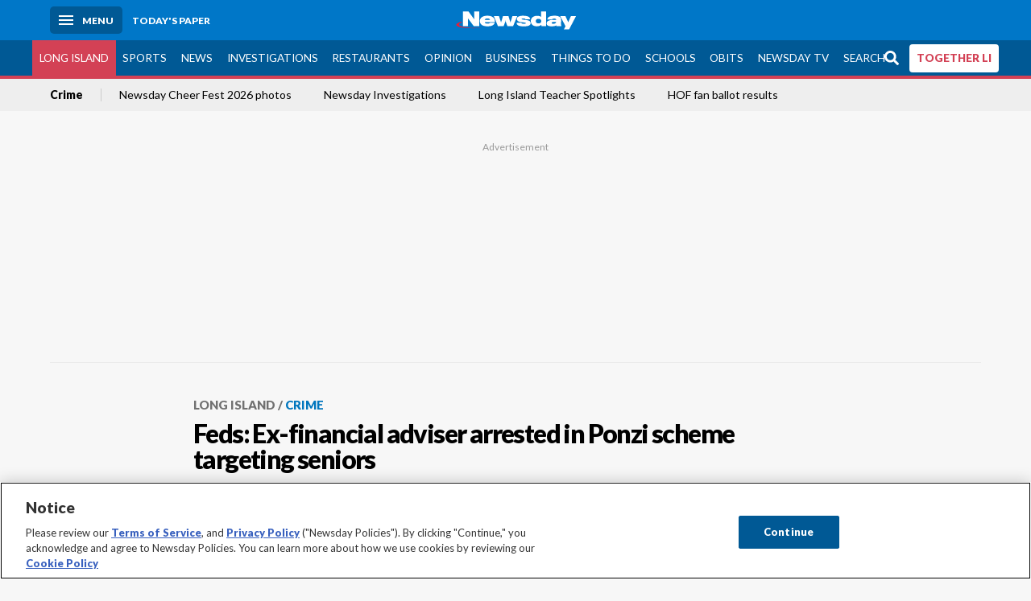

--- FILE ---
content_type: text/html; charset=utf-8
request_url: https://www.newsday.com/long-island/crime/steven-pagartanis-ponzi-scheme-j69752
body_size: 63325
content:
<!DOCTYPE html><html lang="en"><head><meta charSet="utf-8" data-next-head=""/><meta name="viewport" content="width=device-width" data-next-head=""/><link rel="preconnect" href="https://cdn.cookielaw.org" data-next-head=""/><link rel="dns-prefetch" href="https://cdn.cookielaw.org" data-next-head=""/><link rel="preconnect" href="https://htlbid.com" data-next-head=""/><link rel="dns-prefetch" href="https://htlbid.com" data-next-head=""/><link rel="preconnect" href="https://loader.newsday.com" data-next-head=""/><link rel="dns-prefetch" href="https://loader.newsday.com" data-next-head=""/><link rel="preconnect" href="https://cdn.bc0a.com" data-next-head=""/><link rel="dns-prefetch" href="https://cdn.bc0a.com" data-next-head=""/><link rel="preconnect" href="https://widgets.sports.gracenote.com/" data-next-head=""/><link rel="dns-prefetch" href="https://widgets.sports.gracenote.com/" data-next-head=""/><title data-next-head="">Feds: Ex-financial adviser arrested in Ponzi scheme targeting seniors - Newsday</title><meta name="robots" content="index,follow,noarchive" data-next-head=""/><meta name="description" content="The victims were seniors who &quot;invested over $13 million and sustained actual losses of over $8 million,&quot; according to U.S. Eastern District prosecutors." data-next-head=""/><meta name="twitter:card" content="summary_large_image" data-next-head=""/><meta name="twitter:site" content="@newsday" data-next-head=""/><meta name="twitter:creator" content="@newsday" data-next-head=""/><meta property="og:title" content="Feds: Ex-financial adviser arrested in Ponzi scheme targeting seniors" data-next-head=""/><meta property="og:description" content="The victims were seniors who &quot;invested over $13 million and sustained actual losses of over $8 million,&quot; according to U.S. Eastern District prosecutors." data-next-head=""/><meta property="og:url" content="https://www.newsday.com/long-island/crime/steven-pagartanis-ponzi-scheme-j69752" data-next-head=""/><meta property="og:type" content="article" data-next-head=""/><meta property="og:image" content="https://cdn.newsday.com/ace/c:N2Q4ZjVlMTctNTdkYy00:MTctNTdkYy00M2ZiN2Uy/landscape/1280" data-next-head=""/><meta property="og:site_name" content="Newsday" data-next-head=""/><link rel="canonical" href="https://www.newsday.com/long-island/crime/steven-pagartanis-ponzi-scheme-j69752" data-next-head=""/><meta name="apple-itunes-app" content="app-id=358571317, affiliate-data=, app-argument=https://itunes.apple.com/us/app/newsday/id358571317?mt=8" data-next-head=""/><meta name="msvalidate.01" content="AC41EB10D1EC6B5358F0ECA0E861CCAA" data-next-head=""/><meta name="theme-color" content="#0077c8" data-next-head=""/><meta name="google-site-verification" content="WS-IPs_DqbPtrQ9XhKPi_32a-1spE4tjsjhWUqwVVns" data-next-head=""/><meta name="application-name" content="Newsday" data-next-head=""/><meta name="fb:pages" content="19175874448" data-next-head=""/><meta name="origin-trial" content="AxNC/9eKMmjjy1dTV1CFOUFT7kXZR87jH426QDYyiSzWBNkMnd8eKsK1/[base64]" data-next-head=""/><meta name="fb:app_id" content="147686468041" data-next-head=""/><meta name="twitter:image" content="https://cdn.newsday.com/ace/c:N2Q4ZjVlMTctNTdkYy00:MTctNTdkYy00M2ZiN2Uy/landscape/1280" data-next-head=""/><meta name="twitter:app:id:iphone" content="358571317" data-next-head=""/><meta name="twitter:app:id:ipad" content="358571317" data-next-head=""/><meta name="twitter:app:id:googleplay" content="com.pagesuite.newsday" data-next-head=""/><meta name="keywords" content="Crime, Local" data-next-head=""/><meta name="sailthru.title" content="Feds: Ex-financial adviser arrested in Ponzi scheme targeting seniors" data-next-head=""/><meta name="sailthru.date" content="2018-07-26T00:14:52.824Z" data-next-head=""/><meta name="sailthru.author" content="Robert E. Kessler" data-next-head=""/><meta name="onecmsid" data-next-head=""/><link rel="alternate" href="android-app://com.pagesuite.newsday/https://www.newsday.com/json/long-island/crime/steven-pagartanis-ponzi-scheme-j69752" data-next-head=""/><link rel="alternate" href="ios-app://com.pagesuite.newsday/https://www.newsday.com/json/long-island/crime/steven-pagartanis-ponzi-scheme-j69752" data-next-head=""/><link rel="alternate" type="application/rss+xml" title="Most recent from newsday.com" href="https://www.newsday.com/api/rss/recent" data-next-head=""/><link rel="preconnect" href="https://fonts.gstatic.com" crossorigin="true"/><link rel="preload" as="style" href="https://fonts.googleapis.com/css2?family=Lato:wght@400;700;900&amp;family=Work+Sans:wght@600;800&amp;display=swap"/><link rel="preload" href="/_next/static/css/2a7892bca2d326da.css" as="style"/><link rel="preload" href="/_next/static/css/582b5ddef5d8c768.css" as="style"/><link rel="preload" href="/_next/static/css/88be292609642ac0.css" as="style"/><script type="application/ld+json" data-next-head="">{"@context":"https://schema.org/","@type":"NewsArticle","mainEntityOfPage":"https://www.newsday.com/long-island/crime/steven-pagartanis-ponzi-scheme-j69752","headline":"Feds: Ex-financial adviser arrested in Ponzi scheme targeting seniors","image":"https://cdn.newsday.com/ace/c:N2Q4ZjVlMTctNTdkYy00:MTctNTdkYy00M2ZiN2Uy/landscape/1280","datePublished":"2018-07-26T00:14:52.824Z","dateModified":"2018-07-26T00:14:52.824Z","description":"The victims were seniors who \"invested over $13 million and sustained actual losses of over $8 million,\" according to U.S. Eastern District prosecutors.","articleSection":"Long Island","keywords":["Crime,Local"],"author":{"@type":"Person","name":"Robert E. Kessler","url":""},"publisher":{"@type":"Organization","name":"Newsday","logo":{"@type":"ImageObject","url":"https://cdn.newsday.com/projects/logos/nd-logo-square.jpg"}},"isAccessibleForFree":"False","hasPart":{"@type":"WebPageElement","isAccessibleForFree":"False","cssSelector":".contentAccess"}}</script><script type="application/ld+json" data-next-head="">{"@context":"http://schema.org/","@type":"BreadcrumbList","itemListElement":[{"@type":"ListItem","position":1,"name":"Long Island","item":"https://www.newsday.com/long-island"},{"@type":"ListItem","position":2,"name":"Crime","item":"https://www.newsday.com/long-island/crime"}]}</script><link rel="preload" as="image" imageSrcSet="/_next/image?url=https%3A%2F%2Fcdn.newsday.com%2Fimage-service%2Fversion%2Fc%3AN2Q4ZjVlMTctNTdkYy00%3AMTctNTdkYy00M2ZiN2Uy%2Flipaga181211_photos.jpg%3Ff%3DLandscape%2B16%253A9%26w%3D770%26q%3D1&amp;w=828&amp;q=80 1x, /_next/image?url=https%3A%2F%2Fcdn.newsday.com%2Fimage-service%2Fversion%2Fc%3AN2Q4ZjVlMTctNTdkYy00%3AMTctNTdkYy00M2ZiN2Uy%2Flipaga181211_photos.jpg%3Ff%3DLandscape%2B16%253A9%26w%3D770%26q%3D1&amp;w=1920&amp;q=80 2x" data-next-head=""/><link rel="preload" as="image" imageSrcSet="/_next/image?url=https%3A%2F%2Fcdn.newsday.com%2Fimage-service%2Fversion%2Fc%3ANDk4ZTE4NTgtZjE2OS00%3ANzA5OWVjZjMtMWFmYS00%2Flishoot260121_photos.jpg%3Ff%3DLandscape%2B16%253A9%26w%3D770%26q%3D1&amp;w=828&amp;q=80 1x, /_next/image?url=https%3A%2F%2Fcdn.newsday.com%2Fimage-service%2Fversion%2Fc%3ANDk4ZTE4NTgtZjE2OS00%3ANzA5OWVjZjMtMWFmYS00%2Flishoot260121_photos.jpg%3Ff%3DLandscape%2B16%253A9%26w%3D770%26q%3D1&amp;w=1920&amp;q=80 2x" data-next-head=""/><link rel="preload" as="image" imageSrcSet="/_next/image?url=https%3A%2F%2Fcdn.newsday.com%2Fimage-service%2Fversion%2Fc%3AYWFjZDY1MzYtZTU5NC00%3ANDljYTM5MTEtODZlNS00%2Flislap260117_7-jpg.jpg%3Ff%3DLandscape%2B16%253A9%26w%3D770%26q%3D1&amp;w=828&amp;q=80 1x, /_next/image?url=https%3A%2F%2Fcdn.newsday.com%2Fimage-service%2Fversion%2Fc%3AYWFjZDY1MzYtZTU5NC00%3ANDljYTM5MTEtODZlNS00%2Flislap260117_7-jpg.jpg%3Ff%3DLandscape%2B16%253A9%26w%3D770%26q%3D1&amp;w=1920&amp;q=80 2x" data-next-head=""/><link rel="preload" as="image" imageSrcSet="/_next/image?url=https%3A%2F%2Fcdn.newsday.com%2Fimage-service%2Fversion%2Fc%3AMGRkYWJmMmMtOWM2YS00%3AOGJmZDY4M2YtYThjZi00%2Flipeaches26011611-jpg.jpg%3Ff%3DLandscape%2B16%253A9%26w%3D770%26q%3D1&amp;w=828&amp;q=80 1x, /_next/image?url=https%3A%2F%2Fcdn.newsday.com%2Fimage-service%2Fversion%2Fc%3AMGRkYWJmMmMtOWM2YS00%3AOGJmZDY4M2YtYThjZi00%2Flipeaches26011611-jpg.jpg%3Ff%3DLandscape%2B16%253A9%26w%3D770%26q%3D1&amp;w=1920&amp;q=80 2x" data-next-head=""/><link rel="preload" as="image" imageSrcSet="/_next/image?url=https%3A%2F%2Fcdn.newsday.com%2Fimage-service%2Fversion%2Fc%3ANmIwOWQ5NDYtNmRjNS00%3AY2UwZDJiZWUtNGIzZi00%2Fonecms_731b41d0-c326-45f8-af71-e964b64b18e8_8e36f929-f78b-4cd5-a53b-228296511563-jpg.jpg%3Ff%3DLandscape%2B16%253A9%26w%3D770%26q%3D1&amp;w=828&amp;q=80 1x, /_next/image?url=https%3A%2F%2Fcdn.newsday.com%2Fimage-service%2Fversion%2Fc%3ANmIwOWQ5NDYtNmRjNS00%3AY2UwZDJiZWUtNGIzZi00%2Fonecms_731b41d0-c326-45f8-af71-e964b64b18e8_8e36f929-f78b-4cd5-a53b-228296511563-jpg.jpg%3Ff%3DLandscape%2B16%253A9%26w%3D770%26q%3D1&amp;w=1920&amp;q=80 2x" data-next-head=""/><link rel="stylesheet" href="https://fonts.googleapis.com/css2?family=Lato:wght@400;900&amp;family=Work+Sans:wght@700&amp;display=swap"/><script id="nd_admiral_load" data-nscript="beforeInteractive">!(function(M,_name){M[_name]=M[_name]||function h(){(h.q=h.q||[]).push(arguments)},M[_name].v=M[_name].v||2,M[_name].s="3";})(window,decodeURI(decodeURI('%61dm%256%39%2572%2561%256c')));!(function(M,h,Z,R){Z=M.createElement(h),M=M.getElementsByTagName(h)[0],Z.async=1,Z.src="https://lunchroomlock.com/public/js/j99ulye/39tvk.index.js",(R=0)&&R(Z),M.parentNode.insertBefore(Z,M)})(document,"script");;
!(function(M,h,Z,R,o){function a(R,o){try{a=M.localStorage,(R=JSON.parse(a[decodeURI(decodeURI('%256%37e%25%37%34%49t%65m'))](Z)).lgk||[])&&(o=M[h].pubads())&&R.forEach((function(M){M&&M[0]&&o.setTargeting(M[0],M[1]||"")}))}catch(b){}var a}try{(o=M[h]=M[h]||{}).cmd=o.cmd||[],typeof o.pubads===R?a():typeof o.cmd.unshift===R?o.cmd.unshift(a):o.cmd.push(a)}catch(b){}})(window,decodeURI(decodeURI('%67%256%66%6f%256%37%25%36%63%2565ta%256%37')),"_a"+decodeURI(decodeURI("%255%31S01RUNFN%253%30VD%25%34ej%25%34%39%35%254%66DY%253%31%4e%25%35%34Q%25%333%2551j%25%34%36%42%2551%257a%2556E%25%351kE%74%25%34%64%51")),"function");;
;</script><link rel="stylesheet" href="/_next/static/css/2a7892bca2d326da.css" data-n-g=""/><link rel="stylesheet" href="/_next/static/css/582b5ddef5d8c768.css" data-n-p=""/><link rel="stylesheet" href="/_next/static/css/88be292609642ac0.css" data-n-p=""/><noscript data-n-css=""></noscript><script defer="" noModule="" src="/_next/static/chunks/polyfills-42372ed130431b0a.js"></script><script id="layout_dep_js_1" src="https://htlbid.com/v3/newsdayv2.com/htlbid.js" defer="" data-nscript="beforeInteractive"></script><script id="layout_dep_js_3" src="https://loader.newsday.com/prod/newsday/loader.min.js" defer="" data-nscript="beforeInteractive"></script><script src="/_next/static/chunks/webpack-13962512a9c2892d.js" defer=""></script><script src="/_next/static/chunks/framework-77dff60c8c44585c.js" defer=""></script><script src="/_next/static/chunks/main-227da73f4f5f6f2b.js" defer=""></script><script src="/_next/static/chunks/pages/_app-70e617976dce4370.js" defer=""></script><script src="/_next/static/chunks/bf32f307-377112fe9163e65f.js" defer=""></script><script src="/_next/static/chunks/58474bfb-8fb86143ed249a61.js" defer=""></script><script src="/_next/static/chunks/2734-bab19e2601fdd6b4.js" defer=""></script><script src="/_next/static/chunks/4265-2659000e4d6b6b4a.js" defer=""></script><script src="/_next/static/chunks/4232-3dbfc735958e1c2d.js" defer=""></script><script src="/_next/static/chunks/2840-15986562d44d0257.js" defer=""></script><script src="/_next/static/chunks/7915-0a3b5f44145ded05.js" defer=""></script><script src="/_next/static/chunks/pages/%5B...pages%5D-7339dd09c3d64545.js" defer=""></script><script src="/_next/static/newsday-prod-20260115200240/_buildManifest.js" defer=""></script><script src="/_next/static/newsday-prod-20260115200240/_ssgManifest.js" defer=""></script></head><body><link rel="preload" as="image" href="/img/newsdayLogo.svg"/><link rel="preload" as="image" imageSrcSet="/_next/image?url=https%3A%2F%2Fcdn.newsday.com%2Fimage-service%2Fversion%2Fc%3AN2Q4ZjVlMTctNTdkYy00%3AMTctNTdkYy00M2ZiN2Uy%2Flipaga181211_photos.jpg%3Ff%3DLandscape%2B16%253A9%26w%3D770%26q%3D1&amp;w=828&amp;q=80 1x, /_next/image?url=https%3A%2F%2Fcdn.newsday.com%2Fimage-service%2Fversion%2Fc%3AN2Q4ZjVlMTctNTdkYy00%3AMTctNTdkYy00M2ZiN2Uy%2Flipaga181211_photos.jpg%3Ff%3DLandscape%2B16%253A9%26w%3D770%26q%3D1&amp;w=1920&amp;q=80 2x"/><link rel="preload" as="image" imageSrcSet="/_next/image?url=https%3A%2F%2Fcdn.newsday.com%2Fimage-service%2Fversion%2Fc%3ANDk4ZTE4NTgtZjE2OS00%3ANzA5OWVjZjMtMWFmYS00%2Flishoot260121_photos.jpg%3Ff%3DLandscape%2B16%253A9%26w%3D770%26q%3D1&amp;w=828&amp;q=80 1x, /_next/image?url=https%3A%2F%2Fcdn.newsday.com%2Fimage-service%2Fversion%2Fc%3ANDk4ZTE4NTgtZjE2OS00%3ANzA5OWVjZjMtMWFmYS00%2Flishoot260121_photos.jpg%3Ff%3DLandscape%2B16%253A9%26w%3D770%26q%3D1&amp;w=1920&amp;q=80 2x"/><link rel="preload" as="image" imageSrcSet="/_next/image?url=https%3A%2F%2Fcdn.newsday.com%2Fimage-service%2Fversion%2Fc%3AYWFjZDY1MzYtZTU5NC00%3ANDljYTM5MTEtODZlNS00%2Flislap260117_7-jpg.jpg%3Ff%3DLandscape%2B16%253A9%26w%3D770%26q%3D1&amp;w=828&amp;q=80 1x, /_next/image?url=https%3A%2F%2Fcdn.newsday.com%2Fimage-service%2Fversion%2Fc%3AYWFjZDY1MzYtZTU5NC00%3ANDljYTM5MTEtODZlNS00%2Flislap260117_7-jpg.jpg%3Ff%3DLandscape%2B16%253A9%26w%3D770%26q%3D1&amp;w=1920&amp;q=80 2x"/><link rel="preload" as="image" imageSrcSet="/_next/image?url=https%3A%2F%2Fcdn.newsday.com%2Fimage-service%2Fversion%2Fc%3AMGRkYWJmMmMtOWM2YS00%3AOGJmZDY4M2YtYThjZi00%2Flipeaches26011611-jpg.jpg%3Ff%3DLandscape%2B16%253A9%26w%3D770%26q%3D1&amp;w=828&amp;q=80 1x, /_next/image?url=https%3A%2F%2Fcdn.newsday.com%2Fimage-service%2Fversion%2Fc%3AMGRkYWJmMmMtOWM2YS00%3AOGJmZDY4M2YtYThjZi00%2Flipeaches26011611-jpg.jpg%3Ff%3DLandscape%2B16%253A9%26w%3D770%26q%3D1&amp;w=1920&amp;q=80 2x"/><link rel="preload" as="image" imageSrcSet="/_next/image?url=https%3A%2F%2Fcdn.newsday.com%2Fimage-service%2Fversion%2Fc%3ANmIwOWQ5NDYtNmRjNS00%3AY2UwZDJiZWUtNGIzZi00%2Fonecms_731b41d0-c326-45f8-af71-e964b64b18e8_8e36f929-f78b-4cd5-a53b-228296511563-jpg.jpg%3Ff%3DLandscape%2B16%253A9%26w%3D770%26q%3D1&amp;w=828&amp;q=80 1x, /_next/image?url=https%3A%2F%2Fcdn.newsday.com%2Fimage-service%2Fversion%2Fc%3ANmIwOWQ5NDYtNmRjNS00%3AY2UwZDJiZWUtNGIzZi00%2Fonecms_731b41d0-c326-45f8-af71-e964b64b18e8_8e36f929-f78b-4cd5-a53b-228296511563-jpg.jpg%3Ff%3DLandscape%2B16%253A9%26w%3D770%26q%3D1&amp;w=1920&amp;q=80 2x"/><link rel="preload" as="image" href="https://assets.projects.newsday.com/logos/newsday-logo-200-white.svg"/><link rel="shortcut icon" href="/img/newsday/favicon.ico" type="image/x-icon"/><link rel="apple-touch-icon" sizes="180x180" href="/img/newsday/apple-touch-icon-120x120.png"/><link rel="alternate" type="application/rss+xml" title="Most recent from newsday.com" href="/api/rss/recent"/><div id="__next"><header class="masthead Header_masthead__Hx970" role="banner" id="masthead"><div class="container Header_container__v4Zn3 container"><div class="headL Header_headL__oPmVA"><a href="#site-content" class="skip-play Header_skip-play__43P67">Skip to content</a><button class="menu-btn Header_menu-btn__jp_j9 mBtn" aria-label="Menu"><span></span><em>Menu</em></button><a class="actToggle sBtn Header_sBtn__ICOAX ss" href="https://paper.newsday.com"><em>Today&#x27;s paper</em></a></div><a class="logo Header_logo__X2AKx" href="/"><img alt="Newsday" src="/img/newsdayLogo.svg" width="140" height="48"/></a><div class="headR Header_headR__JJ9vo"></div></div></header><div class="sub-nav Header_sub-nav__ur3AV"><div class="container Header_container__v4Zn3 container"><div class="searchBox" data-step="9" data-intro="We&#x27;ve upgraded our search engine to help you find exactly what you are looking for."></div><nav id="nav"><a class="long-island Header_long-island__YP6aY active Header_active__Ly_zN" href="/long-island">Long Island</a><a class="sports Header_sports__giLm0" href="/sports">Sports</a><a class="news" href="/news/nation">News</a><a class="investigations" href="/long-island/investigations">Investigations</a><a class="restaurants" href="/lifestyle/restaurants">Restaurants</a><a class="opinion Header_opinion__lFa75" href="/opinion">Opinion</a><a class="business Header_business__4VxOu" href="/business">Business</a><a class="things-to-do" href="/lifestyle">Things to Do</a><a class="schools" href="/long-island/education">Schools</a><a class="obits" href="https://www.legacy.com/obituaries/newsday/">Obits</a><a class="newsday-tv" href="https://tv.newsday.com">Newsday TV</a><a class="search Header_search__2K7dz" href="/search/stories">Search</a><a class="together-li" href="/together-li">TOGETHER LI</a></nav></div></div><div class="pane SandwichNav_pane__yAJ50"><button aria-label="Close" class="x SandwichNav_x__tNljz btn"></button><section class="weather Weather_weather__eLJLz placeholder Weather_placeholder__P8UXq"></section></div><div class="trending-nav Header_trending-nav__antym"><div class="container Header_container__v4Zn3 container"><nav id="trendingSubNav"><a class="nd-link" href="/long-island/crime">Crime</a><a class="nd-link" href="/services/programs/cheerfest">Newsday Cheer Fest 2026 photos</a><a class="nd-link" href="/long-island/investigations">Newsday Investigations</a><a class="nd-link" href="/long-island/education/teacher-spotlight-schools-hszbdmtf">Long Island Teacher Spotlights</a><a class="nd-link" href="/sports/baseball/readers-hall-of-fame-vote-2026-results-wqxie45m">HOF fan ballot results</a></nav></div><div class="scroll-progress"><div class="bar" style="width:0%"></div></div></div><main class="container "><article class="story ux full long-island crime"><div class="ad ad_ad__OKN7W full-banner ad_full-banner__KM541 top ad_top__rbWy5"></div><header id="head" class="page-top PageHeader_page-top__6JoVN"><strong class="breadcrumb Breadcrumbs_breadcrumb__U3L3W"><a class="nd-link" href="/long-island">Long Island</a><a class="nd-link" href="/long-island/crime">Crime</a></strong><h1>Feds: Ex-financial adviser arrested in Ponzi scheme targeting seniors</h1></header><div class="primary"><figure class="img Image_img__VNXHO landscape eager"><img alt="Steven Pagartanis leaves his arraignment at Suffolk County Court in..." loading="eager" width="770" height="433.125" decoding="async" data-nimg="1" style="color:transparent" srcSet="/_next/image?url=https%3A%2F%2Fcdn.newsday.com%2Fimage-service%2Fversion%2Fc%3AN2Q4ZjVlMTctNTdkYy00%3AMTctNTdkYy00M2ZiN2Uy%2Flipaga181211_photos.jpg%3Ff%3DLandscape%2B16%253A9%26w%3D770%26q%3D1&amp;w=828&amp;q=80 1x, /_next/image?url=https%3A%2F%2Fcdn.newsday.com%2Fimage-service%2Fversion%2Fc%3AN2Q4ZjVlMTctNTdkYy00%3AMTctNTdkYy00M2ZiN2Uy%2Flipaga181211_photos.jpg%3Ff%3DLandscape%2B16%253A9%26w%3D770%26q%3D1&amp;w=1920&amp;q=80 2x" src="/_next/image?url=https%3A%2F%2Fcdn.newsday.com%2Fimage-service%2Fversion%2Fc%3AN2Q4ZjVlMTctNTdkYy00%3AMTctNTdkYy00M2ZiN2Uy%2Flipaga181211_photos.jpg%3Ff%3DLandscape%2B16%253A9%26w%3D770%26q%3D1&amp;w=1920&amp;q=80"/><figcaption><p>Steven Pagartanis leaves his arraignment at Suffolk County Court in Central Islip on May 30.<!-- --> Credit: Newsday/Thomas A. Ferrara</p></figcaption></figure><div class="byline Byline_byline__7W6Ao"><strong>By <!-- -->Robert E. Kessler</strong><a href="mailto:robert.kessler@newsday.com?subject=Feds: Ex-financial adviser arrested in Ponzi scheme targeting seniors">robert.kessler@newsday.com</a><time dateTime="2018-07-26T00:14:52.824Z">July 25, 2018</time></div><div class="share-frame-v2 share-tools_share-frame-v2__hJdMo"><div class="share-tools share-tools_share-tools__viyV_" style="display:none"><a class="fb share-tools_fb__qjq2r" rel="noopener noreferrer" href="https://www.facebook.com/sharer/sharer.php?u=https://www.newsday.com/long-island/crime/steven-pagartanis-ponzi-scheme-j69752?utm_medium=site_share_tools&amp;utm_campaign=share_icons&amp;utm_source=facebook" width="600" height="360" target="_blank"><svg class="icon Icon_icon__Haypr" focusable="false" aria-hidden="true"><use href="/img/site-icon-sprites.svg?v=newsday-prod-20260115200240#facebook-f"></use></svg> </a><a class="tw share-tools_tw__4oYAb" rel="noopener noreferrer" href="https://twitter.com/intent/tweet?text=Feds:%20Ex-financial%20adviser%C2%A0arrested%20in%20Ponzi%20scheme%20targeting%20seniors&amp;url=https://www.newsday.com/long-island/crime/steven-pagartanis-ponzi-scheme-j69752?utm_medium=site_share_tools&amp;utm_campaign=share_icons&amp;utm_source=twitter&amp;via=Newsday" data-mention="@Newsday" width="550" height="440" target="_blank"><svg class="icon Icon_icon__Haypr" focusable="false" aria-hidden="true"><use href="/img/site-icon-sprites.svg?v=newsday-prod-20260115200240#x-social-logo"></use></svg> </a><a class="env share-tools_env__4tzBA" href="mailto:?subject=Feds:%20Ex-financial%20adviser%C2%A0arrested%20in%20Ponzi%20scheme%20targeting%20seniors&amp;body=The%20victims%20were%20seniors%20who%20%22invested%20over%20$13%20million%20and%20sustained%20actual%20losses%20of%20over%20$8%20million,%22%20according%20to%20U.S.%20Eastern%20District%20prosecutors,%0D%0Ahttps://www.newsday.com/long-island/crime/steven-pagartanis-ponzi-scheme-j69752?utm_medium=site_share_tools&amp;utm_campaign=share_icons&amp;utm_source=email" data-rel="external"><svg class="icon Icon_icon__Haypr" focusable="false" aria-hidden="true"><use href="/img/site-icon-sprites.svg?v=newsday-prod-20260115200240#envelope"></use></svg> </a><button class="print-btn share-tools_print-btn__9hb3X print"><svg class="icon Icon_icon__Haypr" focusable="false" aria-hidden="true"><use href="/img/site-icon-sprites.svg?v=newsday-prod-20260115200240#print"></use></svg></button></div><button class="share-toggle"><svg class="icon Icon_icon__Haypr" focusable="false" aria-hidden="true"><use href="/img/site-icon-sprites.svg?v=newsday-prod-20260115200240#share"></use></svg>Share</button></div><div class="contentAccess"><div class="continue-reading ContinueReading_continue-reading__uTArZ active ContinueReading_active__SOMMR" style="max-height:100%"><p>A former financial adviser from East Setauket was arrested Thursday on charges he ran a multimillion dollar Ponzi scheme that lasted more than 18 years and caused many victims, mostly elderly women, to lose “substantial portions of their life savings,” federal officials said.</p><p>Steven Pagartanis, 58, was arraigned Thursday afternoon in federal court in Central Islip on a nine-count indictment charging him with securities fraud and mail and wire fraud conspiracies, according to U.S. Eastern District Attorney Richard P. Donoghue.</p><p>Donoghue said Pagartanis “conned vulnerable members of the community who had entrusted him with their hard-earned savings.”</p><div class=""></div><p>The indictment says the victims lost more than $8 million.</p><p>Pagartanis’s attorney, Kevin Keating of Garden City, said after the hearing that his client had entered a not-guilty plea. Keating added that “most of the money” Pagartanis took in went back to his early investors.</p><div class="newsletter-widget Newsletter_newsletter-widget__8z2gu ux Newsletter_ux__Xr3cN"><div><strong for="userContact">Sign up for The Gilgo Case newsletter</strong><p>Follow the latest developments in the Gilgo Beach killings investigation.</p><p class="frequency"></p></div><div><form id="signup_form_nd_edit_gilgo_newsletter" class="subscribeForm" action="" method="POST"><input type="email" name="email"/><input class="" type="email" placeholder="Email address" required="" autoComplete="email" name="8d3a9351236b1b7eafc1f0a22e0d9e3e"/><button class="btn">Sign up</button></form></div><p class="disclaimer Newsletter_disclaimer__KROmB">By clicking Sign up, you agree to our<!-- --> <a class="nd-link" href="/privacy">privacy policy</a>.</p></div><p>Eastern District prosecutor Artie McConnell declined to comment.</p><p>Pagartanis was released on condition he undergo electronic monitoring, pending future hearings. He faces up to 20 years in prison if convicted.</p><p>In May, the Suffolk County District Attorney’s office arrested Pagartanis on similar charges, which District Attorney Tim Sini then called “a traditional Ponzi scheme.” The Suffolk charges involved four victims who started investing in Pagartanis’ scheme as early as 2013, according to the DA’s office.</p><p>The federal charges involve Pagartanis’s alleging duping of at least 17 victims, starting in 2000.</p><p>Citing the indictment and other court documents, federal prosecutors said that starting in 2000 Pagartanis “solicited elderly victims to invest in real estate-related investments, including those affiliated with a publicly traded Canadian company. Pagartanis promised the victims that their principal would be secure and earn a fixed return, which he typically claimed to be between 4.5 to 8 percent annually.”</p><div class=""></div><p>Instead, Pagartanis laundered the money through a network of bank accounts and used the funds “to pay personal expenses, buy luxury items and make the guaranteed ‘interest’ or ‘dividend’ payments to other victims,” prosecutors said. “In all, the victims invested over $13 million and sustained actual losses of over $8 million.”</p></div></div><div class="ndtv-module NewsdayTV_ndtv-module__etK3Q"><section id="ndtv-module" class="module SectionModule_module__GAZLm blue-top SectionModule_blue-top__q0Mjm"><div class="mod-head ModHead_mod-head__Aavlu"><div class="newsday-tv NewsdayTV_newsday-tv__n08k1"><a class="nd-link" href="https://tv.newsday.com"><svg class="icon Icon_icon__Haypr" focusable="false" aria-hidden="false" role="img"><title>newsday-tv-logo</title><use href="/img/site-icon-sprites.svg?v=newsday-prod-20260115200240#newsday-tv"></use></svg> <strong>Streaming Now</strong></a></div></div><div></div><p><strong></strong> <!-- -->Dangerous Roads: Scourge of speeding ... LI Volunteers: Beading Hearts ... Get the latest news and more great videos at NewsdayTV</p><p class="rundown-link"><a class="nd-link" href="/video/newsdaytv-top-stories">Get more on these and other NewsdayTV stories</a></p></section></div><div class="ad ad_ad__OKN7W mobvar ad_mobvar__C_aXw"></div></div><div class="secondary"><div class="ndtv-module NewsdayTV_ndtv-module__etK3Q"><section id="ndtv-module" class="module SectionModule_module__GAZLm blue-top SectionModule_blue-top__q0Mjm"><div class="mod-head ModHead_mod-head__Aavlu"><div class="newsday-tv NewsdayTV_newsday-tv__n08k1"><a class="nd-link" href="https://tv.newsday.com"><svg class="icon Icon_icon__Haypr" focusable="false" aria-hidden="false" role="img"><title>newsday-tv-logo</title><use href="/img/site-icon-sprites.svg?v=newsday-prod-20260115200240#newsday-tv"></use></svg> <strong>Streaming Now</strong></a></div></div><div></div><p><strong></strong> <!-- -->Dangerous Roads: Scourge of speeding ... LI Volunteers: Beading Hearts ... Get the latest news and more great videos at NewsdayTV</p><p class="rundown-link"><a class="nd-link" href="/video/newsdaytv-top-stories">Get more on these and other NewsdayTV stories</a></p></section></div><div id="Most-Popular" class="ux"><div class="mod-head ModHead_mod-head__Aavlu"><h2>Most Popular</h2></div><div class="headlines"><div class="loader-container more_loader-container__hl58T"><div class="loader Loader_loader__7ZWW3"><div class="triple-spinner Loader_triple-spinner__5F2Xh"></div></div></div></div></div><div id="Crime-video-slot" class="topSiteStories ux"><div class="mod-head ModHead_mod-head__Aavlu"><h2>Latest videos</h2></div><div class="headlines"><a class="headline-item Headline_headline-item__HAicg no-teaser long-island crime time-on" aria-label="Police investigating shooting" href="/long-island/crime/teens-shot-brentwood-l0cqz59v"><figure class="img Image_img__VNXHO landscape eager"><img alt="" loading="eager" width="770" height="433.125" decoding="async" data-nimg="1" style="color:transparent" srcSet="/_next/image?url=https%3A%2F%2Fcdn.newsday.com%2Fimage-service%2Fversion%2Fc%3ANDk4ZTE4NTgtZjE2OS00%3ANzA5OWVjZjMtMWFmYS00%2Flishoot260121_photos.jpg%3Ff%3DLandscape%2B16%253A9%26w%3D770%26q%3D1&amp;w=828&amp;q=80 1x, /_next/image?url=https%3A%2F%2Fcdn.newsday.com%2Fimage-service%2Fversion%2Fc%3ANDk4ZTE4NTgtZjE2OS00%3ANzA5OWVjZjMtMWFmYS00%2Flishoot260121_photos.jpg%3Ff%3DLandscape%2B16%253A9%26w%3D770%26q%3D1&amp;w=1920&amp;q=80 2x" src="/_next/image?url=https%3A%2F%2Fcdn.newsday.com%2Fimage-service%2Fversion%2Fc%3ANDk4ZTE4NTgtZjE2OS00%3ANzA5OWVjZjMtMWFmYS00%2Flishoot260121_photos.jpg%3Ff%3DLandscape%2B16%253A9%26w%3D770%26q%3D1&amp;w=1920&amp;q=80"/><div class="watch-vid Headline_watch-vid__tTlCv"><span><svg class="icon Icon_icon__Haypr" focusable="false" aria-hidden="true"><use href="/img/site-icon-sprites.svg?v=newsday-prod-20260115200240#play"></use></svg></span><time class="run-time Headline_run-time__KNnux" dateTime="PT4H49M25S">0:17</time></div></figure><div><strong class="headline">Police investigating shooting<!-- --> </strong></div><div class="headline-row Headline_headline-row__jcr0e"><div class="info Headline_info__zmQI0"></div><div class="buttons Headline_buttons__agaUT"><button class="share Headline_share__uYQf0"><svg class="icon Icon_icon__Haypr" focusable="false" aria-hidden="true"><use href="/img/site-icon-sprites.svg?v=newsday-prod-20260115200240#share"></use></svg></button></div></div></a><a class="headline-item Headline_headline-item__HAicg no-teaser long-island crime time-on" aria-label="Health aide charged with hitting disabled 5-year-old in his care" href="/long-island/crime/health-aide-assault-child-arrest-sxv9serj"><figure class="img Image_img__VNXHO landscape eager"><img alt="" loading="eager" width="770" height="433.125" decoding="async" data-nimg="1" style="color:transparent" srcSet="/_next/image?url=https%3A%2F%2Fcdn.newsday.com%2Fimage-service%2Fversion%2Fc%3AYWFjZDY1MzYtZTU5NC00%3ANDljYTM5MTEtODZlNS00%2Flislap260117_7-jpg.jpg%3Ff%3DLandscape%2B16%253A9%26w%3D770%26q%3D1&amp;w=828&amp;q=80 1x, /_next/image?url=https%3A%2F%2Fcdn.newsday.com%2Fimage-service%2Fversion%2Fc%3AYWFjZDY1MzYtZTU5NC00%3ANDljYTM5MTEtODZlNS00%2Flislap260117_7-jpg.jpg%3Ff%3DLandscape%2B16%253A9%26w%3D770%26q%3D1&amp;w=1920&amp;q=80 2x" src="/_next/image?url=https%3A%2F%2Fcdn.newsday.com%2Fimage-service%2Fversion%2Fc%3AYWFjZDY1MzYtZTU5NC00%3ANDljYTM5MTEtODZlNS00%2Flislap260117_7-jpg.jpg%3Ff%3DLandscape%2B16%253A9%26w%3D770%26q%3D1&amp;w=1920&amp;q=80"/><div class="watch-vid Headline_watch-vid__tTlCv"><span><svg class="icon Icon_icon__Haypr" focusable="false" aria-hidden="true"><use href="/img/site-icon-sprites.svg?v=newsday-prod-20260115200240#play"></use></svg></span><time class="run-time Headline_run-time__KNnux" dateTime="PT21H59M7S">1:19</time></div></figure><div><strong class="headline">Health aide charged with hitting disabled 5-year-old in his care<!-- --> </strong></div><div class="headline-row Headline_headline-row__jcr0e"><div class="info Headline_info__zmQI0"></div><div class="buttons Headline_buttons__agaUT"><button class="share Headline_share__uYQf0"><svg class="icon Icon_icon__Haypr" focusable="false" aria-hidden="true"><use href="/img/site-icon-sprites.svg?v=newsday-prod-20260115200240#share"></use></svg></button></div></div></a><a class="headline-item Headline_headline-item__HAicg no-teaser long-island crime gilgo-beach-killings time-on" aria-label="&#x27;Mr. Dykes did not cause the death of Miss Jackson&#x27;" href="/long-island/crime/gilgo-beach-killings/andrew-dykes-gilgo-beach-tanya-denise-jackson-r6e53k5s"><figure class="img Image_img__VNXHO landscape eager"><img alt="" loading="eager" width="770" height="433.125" decoding="async" data-nimg="1" style="color:transparent" srcSet="/_next/image?url=https%3A%2F%2Fcdn.newsday.com%2Fimage-service%2Fversion%2Fc%3AMGRkYWJmMmMtOWM2YS00%3AOGJmZDY4M2YtYThjZi00%2Flipeaches26011611-jpg.jpg%3Ff%3DLandscape%2B16%253A9%26w%3D770%26q%3D1&amp;w=828&amp;q=80 1x, /_next/image?url=https%3A%2F%2Fcdn.newsday.com%2Fimage-service%2Fversion%2Fc%3AMGRkYWJmMmMtOWM2YS00%3AOGJmZDY4M2YtYThjZi00%2Flipeaches26011611-jpg.jpg%3Ff%3DLandscape%2B16%253A9%26w%3D770%26q%3D1&amp;w=1920&amp;q=80 2x" src="/_next/image?url=https%3A%2F%2Fcdn.newsday.com%2Fimage-service%2Fversion%2Fc%3AMGRkYWJmMmMtOWM2YS00%3AOGJmZDY4M2YtYThjZi00%2Flipeaches26011611-jpg.jpg%3Ff%3DLandscape%2B16%253A9%26w%3D770%26q%3D1&amp;w=1920&amp;q=80"/><div class="watch-vid Headline_watch-vid__tTlCv"><span><svg class="icon Icon_icon__Haypr" focusable="false" aria-hidden="true"><use href="/img/site-icon-sprites.svg?v=newsday-prod-20260115200240#play"></use></svg></span><time class="run-time Headline_run-time__KNnux" dateTime="PT25H38M51S">1:32</time></div></figure><div><strong class="headline">&#x27;Mr. Dykes did not cause the death of Miss Jackson&#x27;<!-- --> </strong></div><div class="headline-row Headline_headline-row__jcr0e"><div class="info Headline_info__zmQI0"></div><div class="buttons Headline_buttons__agaUT"><button class="share Headline_share__uYQf0"><svg class="icon Icon_icon__Haypr" focusable="false" aria-hidden="true"><use href="/img/site-icon-sprites.svg?v=newsday-prod-20260115200240#share"></use></svg></button></div></div></a><a class="headline-item Headline_headline-item__HAicg no-teaser long-island crime gilgo-beach-killings time-on" aria-label="&#x27;They include a prisoner log which noted he appeared calm&#x27;" href="/long-island/crime/gilgo-beach-killings/gilgo-rex-heuermann-ay8l0w13"><figure class="img Image_img__VNXHO landscape eager"><img alt="" loading="eager" width="770" height="433.125" decoding="async" data-nimg="1" style="color:transparent" srcSet="/_next/image?url=https%3A%2F%2Fcdn.newsday.com%2Fimage-service%2Fversion%2Fc%3ANmIwOWQ5NDYtNmRjNS00%3AY2UwZDJiZWUtNGIzZi00%2Fonecms_731b41d0-c326-45f8-af71-e964b64b18e8_8e36f929-f78b-4cd5-a53b-228296511563-jpg.jpg%3Ff%3DLandscape%2B16%253A9%26w%3D770%26q%3D1&amp;w=828&amp;q=80 1x, /_next/image?url=https%3A%2F%2Fcdn.newsday.com%2Fimage-service%2Fversion%2Fc%3ANmIwOWQ5NDYtNmRjNS00%3AY2UwZDJiZWUtNGIzZi00%2Fonecms_731b41d0-c326-45f8-af71-e964b64b18e8_8e36f929-f78b-4cd5-a53b-228296511563-jpg.jpg%3Ff%3DLandscape%2B16%253A9%26w%3D770%26q%3D1&amp;w=1920&amp;q=80 2x" src="/_next/image?url=https%3A%2F%2Fcdn.newsday.com%2Fimage-service%2Fversion%2Fc%3ANmIwOWQ5NDYtNmRjNS00%3AY2UwZDJiZWUtNGIzZi00%2Fonecms_731b41d0-c326-45f8-af71-e964b64b18e8_8e36f929-f78b-4cd5-a53b-228296511563-jpg.jpg%3Ff%3DLandscape%2B16%253A9%26w%3D770%26q%3D1&amp;w=1920&amp;q=80"/><div class="watch-vid Headline_watch-vid__tTlCv"><span><svg class="icon Icon_icon__Haypr" focusable="false" aria-hidden="true"><use href="/img/site-icon-sprites.svg?v=newsday-prod-20260115200240#play"></use></svg></span><time class="run-time Headline_run-time__KNnux" dateTime="PT34H56M0S">2:05</time></div></figure><div><strong class="headline">&#x27;They include a prisoner log which noted he appeared calm&#x27;<!-- --> </strong></div><div class="headline-row Headline_headline-row__jcr0e"><div class="info Headline_info__zmQI0"></div><div class="buttons Headline_buttons__agaUT"><button class="share Headline_share__uYQf0"><svg class="icon Icon_icon__Haypr" focusable="false" aria-hidden="true"><use href="/img/site-icon-sprites.svg?v=newsday-prod-20260115200240#share"></use></svg></button></div></div></a></div></div></div><div id="pageData" data-omni="{&quot;setblockedsite&quot;:&quot;metered&quot;,&quot;setblocked&quot;:&quot;metered&quot;,&quot;aceID&quot;:&quot;1.20092703&quot;,&quot;deskID&quot;:&quot;&quot;}"></div><div class="nativo"></div></article></main><style id="nd_custom_site_css">/* to remove border from module */
.module.no-bar .mod-head {
  border-bottom: 0;
}

/* dangerous roads ticker */
.dangerous-roads-ticker {
  background: white;
  .mod-head {
     background: white; 
    margin-top: 4px;
    h2 {
      padding: 22px 0 0 0;
    }
    img {
      width: 250px;
    }
    svg {
      display:none;
    }
  }
}

a.Expose_headline-component__CPIUR svg {
     height: 40px;
}
 .newsday time + time{
    display:none;
}

/* Begin Home Page Game Promos */
.headline-item.game-promo {
  width: 100%;
  position: relative;
  background-color: #fff;
  display: block;
  border-top: 4px solid #f7f7f7;
  padding: 22px;
  page-break-inside: avoid;
  break-inside: avoid;
  overflow: hidden;
}

.headline-item.game-promo figure {
  margin-left: 22px;
  float: right;
  width: 125px;
  line-height: 0;
  margin-bottom: 0;
}

.headline-item.game-promo p {
  color: #666;
  margin: 5px 0 0;
  line-height: 1.4;
  font-size: 1.4rem;
}
/* End Home Page Game Promos */

/* Fixing Weather Layer Image; ACE-1735 */
.wxmap--src-widgets-map-components-layouts-default-layers-layers-modal__tab-content img {
width: auto;
}

/* Feed Me Shorts over VV module on HP (ACE-2216) */

#Vertical-videos > .mod-head {
    position: relative;
}

[id*="Vertical-videos"].carousel-frame > .mod-head svg {
    width: 250px;
}

/* Fixes misaligned top media animations */
article.full[class*=ux] .primary>figure[class*=vdx] {
  margin: 0 auto 22px!important;
}
/* fixes summary box in single column page (movie review) ACE-2655 */
@media (min-width: 970px) {
  .contentAccess > .summary {
    position: relative;
    right: -100px;
  }
}

/* styles for Together LI navigation */
#nav a.together-li {
    background: #FFF;
    color: #d34155;
    border-radius: 4px;
    height: 35px;
    font-weight: 700;
}

#navMenu li.together-li div {
    background: #005995;
}

#navMenu li.together-li a {
    background: #FFF;
    color: #d34155;
    border-radius: 4px;
    margin: 11px;
      font-weight: 700;
}

/* cancels out summary box that gets pulled to the left */
.contentAccess > .summary {
  position: static;
  margin: 22px auto;
}

/* hide top banner ad */
/*.ad.top{
  display: none;
}*/

/*Beta Labels for Home PAge Promo */

#Games-promo [href*="mind-training"] time {
    display: none;
}

#Games-promo [href*="mind-training"]:after {
    position: absolute;
    top: 6px;
    left: 6px;
    content: "NEW";
    background: #f3546a;
    padding: 6px;
    border-radius: 4px;
    color: white;
    font-size: 14px;
    box-shadow: 0 1px 3px rgba(0,0,0,.5);
}

/* Homepage feedme section icon row fix */
main.newsday section#Feed-Me .headline .headline-row{
    margin: auto 0 11px;
}
</style><div class="overlay DeepLink_overlay__gokgL"></div><section class="deeplink DeepLink_deeplink__FwSYZ"><a class="close DeepLink_close__I1M0e" href="#"><svg class="icon Icon_icon__Haypr" focusable="false" aria-hidden="true"><use href="/img/site-icon-sprites.svg?v=newsday-prod-20260115200240#times"></use></svg></a><h3>Stay logged in.</h3><p>The Newsday app makes it easier to access content without having to log in.</p><div><a class="btn DeepLink_btn__ifZIk" href="#">Read<!-- --> in the app</a></div><div></div></section><script id="layout_dep_js_7" strategy="beforeInteractive" src="https://cdn.cookielaw.org/consent/tcf.stub.js"></script><script id="layout_dep_js_8" strategy="beforeInteractive" data-domain-script="5713c53d-3211-42c9-a5b3-6dc8a2324a11" src="https://cdn.cookielaw.org/scripttemplates/otSDKStub.js"></script><script id="layout_dep_js_9" strategy="beforeInteractive" ccpa-opt-out-ids="C0004" ccpa-opt-out-geo="ca" ccpa-opt-out-lspa="false" src="https://cdn.cookielaw.org/opt-out/otCCPAiab.js"></script><div class="footer-search Footer_footer-search__kCHWA"><strong>Didn&#x27;t find what you were looking for?</strong><form name="search-form" action="" method="GET"><fieldset><input type="search" class="text" placeholder="Search newsday.com" autoComplete="off" autoCorrect="off" maxLength="512"/><button value="Search" class="ltBtn" type="submit" aria-label="Search"><svg class="icon Icon_icon__Haypr" focusable="false" aria-hidden="true"><use href="/img/site-icon-sprites.svg?v=newsday-prod-20260115200240#search"></use></svg></button></fieldset></form></div><div class="ad ad_ad__OKN7W full-banner ad_full-banner__KM541 bottom"></div><div class="fixed-modal NDDefaultMobile_fixed-modal__UKiPB"><div class="mobile-toaster-container NDDefaultMobile_mobile-toaster-container__wVNmF ab-newsday-theme-mobile NDDefaultMobile_ab-newsday-theme-mobile__1qtWZ"><img class="nd-logo _MobileComponents_nd-logo__28qn7" src="https://assets.projects.newsday.com/logos/newsday-logo-200-white.svg" alt="Newsday Logo"/><button class="close-button _MobileComponents_close-button__CSfhg white-x _MobileComponents_white-x__cLoXf" aria-label="close"><svg class="icon Icon_icon__Haypr" focusable="false" aria-hidden="true"><use href="/img/site-icon-sprites.svg?v=newsday-prod-20260115200240#times"></use></svg></button><span>SUBSCRIBE</span><p>Unlimited Digital Access<span>Only 25¢</span>for 6 months</p><div class="cta NDDefaultMobile_cta__GR3FC"><a class="buyDigital" href="https://subscribe.newsday.com/Subscribe5?sitecode=Ncom&amp;ofrgp_code=paywallToasterMobilePw240049ControlA&amp;returnUrl=https%3A%2F%2Fwww.newsday.com%2Fonboarding%2F%3FclearUserState%3Dtrue">ACT NOW</a><span>SALE ENDS SOON | CANCEL ANYTIME</span></div></div></div><footer class="site-footer Footer_site-footer__HIW7S"><div id="toaster-wrap" class="subOffer fixed-bottom"></div><section id="foot" class="container"><div class="link-columns Footer_link-columns__bST4W"><nav class="col-4"><h3>Quick Links</h3><a class="nd-link" href="https://projects.newsday.com/long-island/about-us/">About Us</a><a class="nd-link" href="/subscribe/offers">Subscribe</a><a class="nd-link" href="https://paper.newsday.com">Today&#x27;s paper</a><a class="nd-link" href="/newsletters">Email newsletters</a><a class="nd-link" href="/newsday-live">Newsday Live</a><a class="nd-link" href="/careers">Careers</a><a class="nd-link" href="/manageaccount">Manage my account</a><a class="nd-link" href="/services/newsday-apps-ios-android-wdhvqyhx">Mobile &amp; TV apps</a><a class="nd-link" href="/services/contest">Contests</a><a class="nd-link" href="https://newsday.newspapers.com/">Archives</a></nav><nav class="col-4"><h3>Advertising</h3><a class="nd-link" href="/services/advertising/advertising-page-2025-lh0xyb0i">Media Kit</a><a class="nd-link" href="https://mediakit.newsday.com/brand360/">Brand 360</a><a class="nd-link" href="https://productions.newsday.com/">Newsday Productions</a><a class="nd-link" href="https://newsdayconnect.com/">Newsday Connect</a><a class="nd-link" href="/classifieds">Classifieds</a><a class="nd-link" href="https://newyorkpublicnotices.com">Public Notices</a></nav><nav class="col-4"><h3>News</h3><a class="nd-link" href="/long-island">Long Island</a><a class="nd-link" href="/sports">Sports</a><a class="nd-link" href="/opinion">Opinion</a><a class="nd-link" href="/long-island/politics">Politics</a><a class="nd-link" href="/news/nation">News</a><a class="nd-link" href="/business">Business</a><a class="nd-link" href="/long-island/towns">Towns</a><a class="nd-link" href="/sports/high-school">High school sports</a></nav><nav class="col-4"><h3>Featured</h3><a class="nd-link" href="/funbook">Funbook</a><a class="nd-link" href="https://www.legacy.com/obituaries/newsday/">Obituaries</a><a class="nd-link" href="/entertainment/crossword-puzzle">Crosswords</a><a class="nd-link" href="/lifestyle">Things to Do</a><a class="nd-link" href="/entertainment">Entertainment</a><a class="nd-link" href="/lifestyle/restaurants">Restaurants</a><a class="nd-link" href="/lifestyle/family">Family</a><a class="nd-link" href="/travel">Travel</a><a class="nd-link" href="/nextli">NextLI</a></nav></div><p><a class="nd-link" href="/privacy">Privacy Policy</a> | <a class="nd-link" href="/terms">Terms of service</a> | <a class="nd-link" href="/homedeliveryterms">Subscription terms</a> | <a class="nd-link" href="/services/cookie-policy-yzw4eicr#manage">Your ad choices</a> | <a href="#" class="ot-sdk-show-settings">Cookie Settings</a> | <a class="nd-link" href="/services/newsday-llc-privacy-policy-fasg61nc#ca_residents">California Privacy Rights</a> | <a class="nd-link" href="https://projects.newsday.com/long-island/about-us/">About Us</a> | <a class="nd-link" href="/contact">Contact Newsday</a> | <a class="nd-link" href="http://www.newsdayreprints.com/">Reprints &amp; permissions</a> | <a class="nd-link" href="/advertise">Advertise with Newsday</a> | <a class="nd-link" href="/help">Help</a></p><p class="copyright">Copyright ©<!-- -->2026<!-- --> Newsday. All rights reserved.</p><div class="soc Footer_soc___GhxV"><a class="nd-link" aria-label="Visit Newsday on Facebook" href="/facebook"><svg class="icon Icon_icon__Haypr" focusable="false" aria-hidden="true"><use href="/img/site-icon-sprites.svg?v=newsday-prod-20260115200240#facebook-f"></use></svg></a><a class="nd-link" aria-label="Visit Newsday on X" href="/twitter"><svg class="icon Icon_icon__Haypr" focusable="false" aria-hidden="true"><use href="/img/site-icon-sprites.svg?v=newsday-prod-20260115200240#x-social-logo"></use></svg></a><a class="nd-link" aria-label="Visit Newsday on Instagram" href="https://www.instagram.com/newsday"><svg class="icon Icon_icon__Haypr" focusable="false" aria-hidden="true"><use href="/img/site-icon-sprites.svg?v=newsday-prod-20260115200240#instagram"></use></svg></a></div></section></footer></div><script id="__NEXT_DATA__" type="application/json">{"props":{"pageProps":{"data":{"environment":{"baseUrl":"https://www.newsday.com","__typename":"Environment"},"page":{"path":[{"id":"contentid/Newsday.LongIsland.d","title":"Long Island","path":"/long-island","__typename":"Section"},{"id":"contentid/Newsday.LongIsland.Crime.d","title":"Crime","path":"/long-island/crime","__typename":"Section"},{"id":"contentid/article.1.20092703","title":"liPONZI180726","path":"/long-island/crime/steven-pagartanis-ponzi-scheme-j69752","__typename":"Article"}],"site":{"id":"contentid/newsday.site","title":"Newsday","path":"/","premiumType":"metered","publisherName":"Newsday Media Group","publisherLogo":null,"navigation":[{"__typename":"Section","navigation":[{"__typename":"Section","id":"contentid/Newsday.LongIsland.Columnists.d","title":"Columnists","path":"/long-island/columnists"},{"__typename":"Section","id":"contentid/Newsday.LongIsland.Crime.d","title":"Crime","path":"/long-island/crime"},{"__typename":"Section","id":"contentid/Newsday.LongIsland.Data.d","title":"Data and Maps","path":"/long-island/data"},{"__typename":"Section","id":"contentid/Newsday.LongIsland.Education.d","title":"Education","path":"/long-island/education"},{"__typename":"Section","id":"contentid/Newsday.LongIsland.Environment.d","title":"Environment","path":"/long-island/environment"},{"__typename":"Section","id":"contentid/Newsday.LongIsland.LIHistory.d","title":"History","path":"/long-island/history"},{"__typename":"Section","id":"contentid/Newsday.LongIsland.Investigations.d","title":"Investigations","path":"/long-island/investigations"},{"__typename":"Section","id":"contentid/Newsday.LongIsland.LILife.d","title":"LI Life","path":"/long-island/li-life"},{"__typename":"Section","id":"contentid/Newsday.LongIsland.Nassau.d","title":"Nassau","path":"/long-island/nassau"},{"__typename":"Section","id":"contentid/Newsday.LongIsland.Obituaries.d","title":"Obituaries","path":"/long-island/obituaries"},{"__typename":"Section","id":"contentid/Newsday.LongIsland.Politics.d","title":"Politics","path":"/long-island/politics"},{"__typename":"Section","id":"contentid/Newsday.LongIsland.Religion.d","title":"Religion","path":"/long-island/religion"},{"__typename":"Section","id":"contentid/Newsday.LongIsland.Suffolk.d","title":"Suffolk","path":"/long-island/suffolk"},{"__typename":"Section","id":"contentid/Newsday.LongIsland.Towns.d","title":"Towns","path":"/long-island/towns"},{"__typename":"Section","id":"contentid/Newsday.LongIsland.Transportation.d","title":"Transportation","path":"/long-island/transportation"}],"id":"contentid/Newsday.LongIsland.d","title":"Long Island","url":"https://www.newsday.com/long-island","path":"/long-island"},{"__typename":"Section","navigation":[],"id":"contentid/Newsday.Sports.d","title":"Sports","url":"https://www.newsday.com/sports","path":"/sports"},{"__typename":"Link","label":"News","hidden":false,"url":"/news/nation","style":"DEFAULT","reveal":false,"content":null,"relatedLinks":[]},{"__typename":"Link","label":"Investigations","hidden":false,"url":"/long-island/investigations","style":"DEFAULT","reveal":false,"content":null,"relatedLinks":[]},{"__typename":"Link","label":"Restaurants","hidden":false,"url":"/lifestyle/restaurants","style":"DEFAULT","reveal":false,"content":null,"relatedLinks":[]},{"__typename":"Section","navigation":[],"id":"contentid/Newsday.Opinion.d","title":"Opinion","url":"https://www.newsday.com/opinion","path":"/opinion"},{"__typename":"Section","navigation":[{"__typename":"Section","id":"contentid/Newsday.Business.Columnists.d","title":"Columnists","path":"/business/columnists"},{"__typename":"Section","id":"contentid/Newsday.Business.PressReleases.d","title":"Press Releases","path":"/business/press-releases"},{"__typename":"Section","id":"contentid/Newsday.Business.Technology.d","title":"Technology","path":"/business/technology"}],"id":"contentid/Newsday.Business.d","title":"Business","url":"https://www.newsday.com/business","path":"/business"},{"__typename":"Section","navigation":[],"id":"contentid/Newsday.Lifestyle.d","title":"Things to Do","url":"https://www.newsday.com/lifestyle","path":"/lifestyle"},{"__typename":"Link","label":"Schools","hidden":false,"url":"/long-island/education","style":"DEFAULT","reveal":false,"content":null,"relatedLinks":[]},{"__typename":"Link","label":"Obits","hidden":false,"url":"https://www.legacy.com/obituaries/newsday/","style":"DEFAULT","reveal":false,"content":null,"relatedLinks":[]},{"__typename":"Link","label":"Newsday TV","hidden":false,"url":"https://tv.newsday.com","style":"DEFAULT","reveal":false,"content":null,"relatedLinks":[]},{"__typename":"Link","label":"Search","hidden":false,"url":"https://www.newsday.com/search/stories","style":"DEFAULT","reveal":false,"content":null,"relatedLinks":[]},{"__typename":"Link","label":"TOGETHER LI","hidden":false,"url":"/together-li","style":"DEFAULT","reveal":false,"content":null,"relatedLinks":[]}],"specialNav":[],"subNav":[{"__typename":"Link","label":"Search","hidden":false,"url":"https://www.newsday.com/search/stories","style":"DEFAULT","reveal":false,"content":null,"relatedLinks":[]},{"__typename":"Link","label":"Home","hidden":false,"url":"/","style":"DEFAULT","reveal":false,"content":null,"relatedLinks":[]},{"__typename":"Link","label":"Long Island","hidden":false,"url":"/long-island","style":"DEFAULT","reveal":false,"content":null,"relatedLinks":[{"__typename":"Section","title":"Nassau","reveal":true,"url":"https://www.newsday.com/long-island/nassau"},{"__typename":"Section","title":"Suffolk","reveal":true,"url":"https://www.newsday.com/long-island/suffolk"},{"__typename":"Section","title":"Crime","reveal":false,"url":"https://www.newsday.com/long-island/crime"},{"__typename":"Section","title":"Politics","reveal":false,"url":"https://www.newsday.com/long-island/politics"},{"__typename":"Section","title":"Towns","reveal":false,"url":"https://www.newsday.com/long-island/towns"},{"__typename":"Section","title":"Investigations","reveal":false,"url":"https://www.newsday.com/long-island/investigations"},{"__typename":"Section","title":"Data and Maps","reveal":false,"url":"https://www.newsday.com/long-island/data"},{"__typename":"Section","title":"LI Life","reveal":false,"url":"https://www.newsday.com/long-island/li-life"},{"__typename":"Section","title":"History","reveal":false,"url":"https://www.newsday.com/long-island/history"},{"__typename":"Link","label":"Obits","hidden":false,"url":"https://www.legacy.com/obituaries/newsday/","style":"DEFAULT","reveal":false,"content":null},{"__typename":"Link","label":"Commuting","hidden":false,"url":"/traffic","style":"DEFAULT","reveal":false,"content":null},{"__typename":"Section","title":"Elections","reveal":false,"url":"https://www.newsday.com/long-island/politics/elections"}]},{"__typename":"Link","label":"Investigations","hidden":false,"url":"/long-island/investigations","style":"DEFAULT","reveal":false,"content":null,"relatedLinks":[]},{"__typename":"Link","label":"Schools","hidden":false,"url":"/long-island/education","style":"DEFAULT","reveal":false,"content":null,"relatedLinks":[]},{"__typename":"Link","label":"Sports","hidden":false,"url":"/sports","style":"DEFAULT","reveal":false,"content":{"id":"contentid/Newsday.Sports.d","url":"https://www.newsday.com/sports","__typename":"Section"},"relatedLinks":[{"__typename":"Section","title":"New York Yankees","reveal":false,"url":"https://www.newsday.com/sports/baseball/yankees"},{"__typename":"Section","title":"New York Mets","reveal":true,"url":"https://www.newsday.com/sports/baseball/mets"},{"__typename":"Section","title":"New York Islanders","reveal":false,"url":"https://www.newsday.com/sports/hockey/islanders"},{"__typename":"Section","title":"New York Rangers","reveal":false,"url":"https://www.newsday.com/sports/hockey/rangers"},{"__typename":"Section","title":"New York Jets","reveal":false,"url":"https://www.newsday.com/sports/football/jets"},{"__typename":"Section","title":"New York Giants","reveal":false,"url":"https://www.newsday.com/sports/football/giants"},{"__typename":"Section","title":"New York Knicks","reveal":false,"url":"https://www.newsday.com/sports/basketball/knicks"},{"__typename":"Section","title":"Brooklyn Nets","reveal":false,"url":"https://www.newsday.com/sports/basketball/nets"},{"__typename":"Section","title":"New York Liberty","reveal":true,"url":"https://www.newsday.com/sports/basketball/liberty"},{"__typename":"Section","title":"High School","reveal":true,"url":"https://www.newsday.com/sports/high-school"},{"__typename":"Section","title":"College","reveal":false,"url":"https://www.newsday.com/sports/college"},{"__typename":"Section","title":"Columnists","reveal":false,"url":"https://www.newsday.com/sports/columnists"},{"__typename":"Section","title":"Sports video","reveal":false,"url":"https://www.newsday.com/sports/video"},{"__typename":"Link","label":"Scores","hidden":false,"url":"https://newsday.sports.gracenote.com/gamematchups","style":"DEFAULT","reveal":false,"content":null},{"__typename":"Section","title":"Baseball","reveal":false,"url":"https://www.newsday.com/sports/baseball"},{"__typename":"Section","title":"Basketball","reveal":false,"url":"https://www.newsday.com/sports/basketball"},{"__typename":"Section","title":"Boxing","reveal":false,"url":"https://www.newsday.com/sports/boxing"},{"__typename":"Section","title":"Football","reveal":false,"url":"https://www.newsday.com/sports/football"},{"__typename":"Section","title":"Golf","reveal":false,"url":"https://www.newsday.com/sports/golf"},{"__typename":"Section","title":"Hockey","reveal":false,"url":"https://www.newsday.com/sports/hockey"},{"__typename":"Section","title":"Horse Racing","reveal":false,"url":"https://www.newsday.com/sports/horse-racing"},{"__typename":"Section","title":"Media","reveal":false,"url":"https://www.newsday.com/sports/media"},{"__typename":"Section","title":"Mixed Martial Arts","reveal":false,"url":"https://www.newsday.com/sports/mixed-martial-arts"},{"__typename":"Section","title":"Motor Racing","reveal":false,"url":"https://www.newsday.com/sports/motor-racing"},{"__typename":"Section","title":"Olympics","reveal":false,"url":"https://www.newsday.com/sports/olympics"},{"__typename":"Section","title":"Soccer","reveal":false,"url":"https://www.newsday.com/sports/soccer"}]},{"__typename":"Link","label":"Newsday TV","hidden":false,"url":"https://tv.newsday.com","style":"DEFAULT","reveal":false,"content":null,"relatedLinks":[]},{"__typename":"Link","label":"TOGETHER LI","hidden":false,"url":"/together-li","style":"DEFAULT","reveal":false,"content":null,"relatedLinks":[]},{"__typename":"Link","label":"Arts \u0026 Entertainment","hidden":false,"url":"/entertainment","style":"DEFAULT","reveal":false,"content":null,"relatedLinks":[{"__typename":"Section","title":"Movies","reveal":true,"url":"https://www.newsday.com/entertainment/movies"},{"__typename":"Section","title":"TV","reveal":true,"url":"https://www.newsday.com/entertainment/tv"},{"__typename":"Section","title":"Celebrities","reveal":false,"url":"https://www.newsday.com/entertainment/celebrities"},{"__typename":"Section","title":"Music","reveal":false,"url":"https://www.newsday.com/entertainment/music"},{"__typename":"Section","title":"Books","reveal":false,"url":"https://www.newsday.com/entertainment/books"},{"__typename":"Section","title":"Theater","reveal":false,"url":"https://www.newsday.com/entertainment/theater"},{"__typename":"Link","label":"Crossword Puzzle","hidden":false,"url":"/entertainment/crossword-puzzle","style":"DEFAULT","reveal":false,"content":null},{"__typename":"Section","title":"Long Island Nostalgia","reveal":false,"url":"https://www.newsday.com/lifestyle/nostalgia"}]},{"__typename":"Link","label":"Restaurants","hidden":false,"url":"/lifestyle/restaurants","style":"DEFAULT","reveal":false,"content":null,"relatedLinks":[]},{"__typename":"Link","label":"Things To Do","hidden":false,"url":"/lifestyle","style":"DEFAULT","reveal":false,"content":null,"relatedLinks":[{"__typename":"Link","label":"Restaurants","hidden":false,"url":"/lifestyle/restaurants","style":"DEFAULT","reveal":false,"content":null},{"__typename":"Section","title":"Family","reveal":true,"url":"https://www.newsday.com/lifestyle/family"},{"__typename":"Link","label":"Recipes","hidden":false,"url":"https://www.newsday.com/lifestyle/restaurants/food-and-drink/easy-recipes-pasta-chicken-vegetables-dessert-ythucwba","style":"DEFAULT","reveal":false,"content":null},{"__typename":"Link","label":"Top 50 Restaurants","hidden":false,"url":"https://www.newsday.com/lifestyle/restaurants/long-island-top-50-restaurants-2024-c45778","style":"DEFAULT","reveal":false,"content":null},{"__typename":"Section","title":"Fashion and Shopping","reveal":false,"url":"https://www.newsday.com/lifestyle/fashion-and-shopping"},{"__typename":"Section","title":"Recreation","reveal":true,"url":"https://www.newsday.com/lifestyle/recreation"},{"__typename":"Section","title":"Retirement","reveal":false,"url":"https://www.newsday.com/lifestyle/retirement"},{"__typename":"Link","label":"Events","hidden":false,"url":"/lifestyle/long-island-events","style":"DEFAULT","reveal":false,"content":null}]},{"__typename":"Section","navigation":[],"id":"contentid/Newsday.Travel.d","title":"Travel","url":"https://www.newsday.com/travel","path":"/travel"},{"__typename":"Link","label":"News","hidden":false,"url":"/news/nation","style":"DEFAULT","reveal":false,"content":null,"relatedLinks":[{"__typename":"Section","title":"Nation/World","reveal":false,"url":"https://www.newsday.com/news/nation"},{"__typename":"Link","label":"NYC","hidden":false,"url":"/news/new-york","style":"DEFAULT","reveal":false,"content":null},{"__typename":"Link","label":"State and Region","hidden":false,"url":"/news/region-state","style":"DEFAULT","reveal":false,"content":null},{"__typename":"Section","title":"Health","reveal":true,"url":"https://www.newsday.com/news/health"},{"__typename":"Section","title":"Technology","reveal":true,"url":"https://www.newsday.com/business/technology"},{"__typename":"Section","title":"Lottery","reveal":false,"url":"https://www.newsday.com/news/lottery"}]},{"__typename":"Link","label":"Opinion","hidden":false,"url":"/opinion","style":"DEFAULT","reveal":false,"content":null,"relatedLinks":[{"__typename":"Link","label":"Matt Davies","hidden":false,"url":"https://www.newsday.com/opinion/cartoons/political-cartoons-matt-davies-newsday-2024-nwocr8a9","style":"DEFAULT","reveal":false,"content":null},{"__typename":"Section","title":"Editorials","reveal":true,"url":"https://www.newsday.com/opinion/editorials"},{"__typename":"Section","title":"Columnists","reveal":false,"url":"https://www.newsday.com/opinion/columnists"},{"__typename":"Link","label":"Letters to the Editor","hidden":false,"url":"/opinion/letters","style":"DEFAULT","reveal":false,"content":null},{"__typename":"Link","label":"Submit Your Letter","hidden":false,"url":"/opinion/letters/submitting-your-letter-nzj035rq","style":"DEFAULT","reveal":false,"content":null}]},{"__typename":"Link","label":"Business","hidden":false,"url":"/business","style":"DEFAULT","reveal":false,"content":null,"relatedLinks":[{"__typename":"Section","title":"Real Estate","reveal":false,"url":"https://www.newsday.com/real-estate"},{"__typename":"Section","title":"Technology","reveal":true,"url":"https://www.newsday.com/business/technology"},{"__typename":"Section","title":"Cars","reveal":false,"url":"https://www.newsday.com/classifieds/cars"},{"__typename":"Section","title":"Columnists","reveal":true,"url":"https://www.newsday.com/business/columnists"}]},{"__typename":"Section","navigation":[{"__typename":"Section","id":"contentid/Newsday.Databaseads.RealEstate.d","title":"Home \u0026amp; Commercial gallery","path":"/classifieds/real-estate/home-amp-commercial-gallery"}],"id":"contentid/Newsday.RealEstate.d","title":"Real Estate","url":"https://www.newsday.com/real-estate","path":"/real-estate"},{"__typename":"Link","label":"nextLI","hidden":false,"url":"https://www.newsday.com/nextli","style":"DEFAULT","reveal":false,"content":null,"relatedLinks":[]},{"__typename":"Link","label":"Obits","hidden":false,"url":"https://www.legacy.com/obituaries/newsday/","style":"DEFAULT","reveal":false,"content":null,"relatedLinks":[]},{"__typename":"Section","navigation":[],"id":"contentid/Newsday.NewsdayLive.d","title":"Newsday Live","url":"https://www.newsday.com/newsday-live","path":"/newsday-live"},{"__typename":"Section","navigation":[{"__typename":"Section","id":"contentid/Newsday.Classifieds.Cars.d","title":"Cars","path":"/classifieds/cars"},{"__typename":"Section","id":"contentid/Newsday.Classifieds.Jobs.d","title":"Jobs","path":"/classifieds/jobs"},{"__typename":"Section","id":"contentid/Newsday.Classifieds.RealEstate.d","title":"Real Estate","path":"/classifieds/real-estate"},{"__typename":"Section","id":"contentid/Newsday.Classifieds.VAT.d","title":"Virtual Ad Taker","path":"/classifieds/virtual-ad-taker"}],"id":"contentid/Newsday.Classifieds.d","title":"Classifieds","url":"https://www.newsday.com/classifieds","path":"/classifieds"},{"__typename":"Link","label":"Public Notices","hidden":false,"url":"https://newyorkpublicnotices.com/","style":"DEFAULT","reveal":false,"content":null,"relatedLinks":[]},{"__typename":"Link","label":"Special Sections","hidden":false,"url":"http://edition.pagesuite-professional.co.uk/Newsday/SpecialSections.aspx","style":"DEFAULT","reveal":false,"content":null,"relatedLinks":[]},{"__typename":"Section","navigation":[],"id":"contentid/Newsday.Classifieds.Cars.d","title":"Cars","url":"https://www.newsday.com/classifieds/cars","path":"/classifieds/cars"},{"__typename":"Section","navigation":[],"id":"contentid/Newsday.Classifieds.Jobs.d","title":"Jobs","url":"https://www.newsday.com/classifieds/jobs","path":"/classifieds/jobs"},{"__typename":"Link","label":"Crossword Puzzle","hidden":false,"url":"/entertainment/crossword-puzzle","style":"DEFAULT","reveal":false,"content":null,"relatedLinks":[]},{"__typename":"Section","navigation":[],"id":"contentid/Newsday.Games.MahjonggSolitaire.d","title":"Mahjongg","url":"https://www.newsday.com/games/mahjongg","path":"/games/mahjongg"},{"__typename":"Section","navigation":[],"id":"contentid/Newsday.Weather.d","title":"Weather","url":"https://www.newsday.com/weather","path":"/weather"},{"__typename":"Section","navigation":[],"id":"contentid/Newsday.LongIsland.Data.d","title":"Data and Maps","url":"https://www.newsday.com/long-island/data","path":"/long-island/data"},{"__typename":"Link","label":"Archives","hidden":false,"url":"https://newsday.newspapers.com/","style":"DEFAULT","reveal":false,"content":null,"relatedLinks":[]},{"__typename":"Link","label":"Contact Newsday","hidden":false,"url":"https://www.newsday.com/services/contact-newsday-lz16sefb","style":"DEFAULT","reveal":false,"content":null,"relatedLinks":[]}],"footerSubNav":[],"desktopAdzone":"/5819/nwsd.desktop/home/home","mobileAdzone":"/5819/nwsd.mobile/home","videoAdzone":"/5819/nwsd.desktop/video_gallery/home","mobileVideoAdzone":"/5819/nwsd.mobile/video_gallery","appAdzone":"/5819/newsday.mobileapp/home","videoViews":"0","desktopToaster":"nd-default-desk","mobileToaster":"nd-default-mobile","popupModal":"","subscribeButton":"","customCSS":"/* to remove border from module */\n.module.no-bar .mod-head {\n  border-bottom: 0;\n}\n\n/* dangerous roads ticker */\n.dangerous-roads-ticker {\n  background: white;\n  .mod-head {\n     background: white; \n    margin-top: 4px;\n    h2 {\n      padding: 22px 0 0 0;\n    }\n    img {\n      width: 250px;\n    }\n    svg {\n      display:none;\n    }\n  }\n}\n\na.Expose_headline-component__CPIUR svg {\n     height: 40px;\n}\n .newsday time + time{\n    display:none;\n}\n\n/* Begin Home Page Game Promos */\n.headline-item.game-promo {\n  width: 100%;\n  position: relative;\n  background-color: #fff;\n  display: block;\n  border-top: 4px solid #f7f7f7;\n  padding: 22px;\n  page-break-inside: avoid;\n  break-inside: avoid;\n  overflow: hidden;\n}\n\n.headline-item.game-promo figure {\n  margin-left: 22px;\n  float: right;\n  width: 125px;\n  line-height: 0;\n  margin-bottom: 0;\n}\n\n.headline-item.game-promo p {\n  color: #666;\n  margin: 5px 0 0;\n  line-height: 1.4;\n  font-size: 1.4rem;\n}\n/* End Home Page Game Promos */\n\n/* Fixing Weather Layer Image; ACE-1735 */\n.wxmap--src-widgets-map-components-layouts-default-layers-layers-modal__tab-content img {\nwidth: auto;\n}\n\n/* Feed Me Shorts over VV module on HP (ACE-2216) */\n\n#Vertical-videos \u003e .mod-head {\n    position: relative;\n}\n\n[id*=\"Vertical-videos\"].carousel-frame \u003e .mod-head svg {\n    width: 250px;\n}\n\n/* Fixes misaligned top media animations */\narticle.full[class*=ux] .primary\u003efigure[class*=vdx] {\n  margin: 0 auto 22px!important;\n}\n/* fixes summary box in single column page (movie review) ACE-2655 */\n@media (min-width: 970px) {\n  .contentAccess \u003e .summary {\n    position: relative;\n    right: -100px;\n  }\n}\n\n/* styles for Together LI navigation */\n#nav a.together-li {\n    background: #FFF;\n    color: #d34155;\n    border-radius: 4px;\n    height: 35px;\n    font-weight: 700;\n}\n\n#navMenu li.together-li div {\n    background: #005995;\n}\n\n#navMenu li.together-li a {\n    background: #FFF;\n    color: #d34155;\n    border-radius: 4px;\n    margin: 11px;\n      font-weight: 700;\n}\n\n/* cancels out summary box that gets pulled to the left */\n.contentAccess \u003e .summary {\n  position: static;\n  margin: 22px auto;\n}\n\n/* hide top banner ad */\n/*.ad.top{\n  display: none;\n}*/\n\n/*Beta Labels for Home PAge Promo */\n\n#Games-promo [href*=\"mind-training\"] time {\n    display: none;\n}\n\n#Games-promo [href*=\"mind-training\"]:after {\n    position: absolute;\n    top: 6px;\n    left: 6px;\n    content: \"NEW\";\n    background: #f3546a;\n    padding: 6px;\n    border-radius: 4px;\n    color: white;\n    font-size: 14px;\n    box-shadow: 0 1px 3px rgba(0,0,0,.5);\n}\n\n/* Homepage feedme section icon row fix */\nmain.newsday section#Feed-Me .headline .headline-row{\n    margin: auto 0 11px;\n}\n","customJS":"","loadHotJar":false,"__typename":"Site"},"section":{"id":"contentid/Newsday.LongIsland.Crime.d","title":"Crime","seoTitle":"Long Island crime","seoDescription":"Follow crime and courts news in Nassau and Suffolk, including incidents reported in your neighborhood, trial coverage, sentencings and more.","noIndex":false,"bodyClass":"","path":"/long-island/crime","style":"DEFAULT","pathSegment":"crime","url":"https://www.newsday.com/long-island/crime","premiumType":"metered","desktopAdzone":"/5819/nwsd.desktop/long-island/crime","mobileAdzone":"/5819/nwsd.mobile/long-island","videoAdzone":"/5819/nwsd.desktop/video_gallery/long_island","mobileVideoAdzone":"/5819/nwsd.mobile/video_gallery/long_island","appAdzone":"/5819/newsday.mobileapp/long-island","suppressPushly":false,"offerPageDisplay":"","hideToaster":false,"desktopToaster":"","mobileToaster":"","popupModal":"","subscribeButton":"","navigation":[],"specialNav":[],"customCSS":"","customJS":"","contentPath":[{"id":"contentid/Newsday.LongIsland.d","title":"Long Island","path":"/long-island","__typename":"Section"},{"id":"contentid/Newsday.LongIsland.Crime.d","title":"Crime","path":"/long-island/crime","__typename":"Section"}],"footerSubNav":[],"loadHotJar":false,"sectionLogo":null,"sectionLogoWH":"","sectionFrontLogo":null,"sectionFrontLogoWH":"","svgLogo":"","facebookImage":null,"tags":[{"name":"Valva trial","__typename":"Tag"},{"name":" Mangano","__typename":"Tag"},{"name":" Nassau police","__typename":"Tag"},{"name":" DWI","__typename":"Tag"}],"__typename":"Section","articleSlots":[{"__typename":"Slot","name":"Crime - megaslot","externalName":null,"headline":"Crime","displayCTA":false,"module_style":null,"hidden":false,"hideReadMore":false,"appOnly":false,"link":null,"layout":"SECTION_MEGASLOT","numberItems":null,"module_blurb":null,"slotLabel":null,"slotLink":null,"style":null,"customimage":null,"imageAltTag":null,"bgColor":null,"cssData":null,"cssClass":null,"carouselCustomText":null,"primarySection":null,"alt_layout":null,"alt_style":null,"alt_headline":null,"alt_headlineLink":null,"alt_text":null,"alt_numberItems":null,"teaserMedia":[],"teasers":{"totalCount":0,"teasers":[],"__typename":"Teasers"}}],"articlePageSidebarSlots":[{"id":"contentid/YjM2ZmI5ODItZTc1Yi00","__typename":"Slot","name":"Most Popular","externalName":"sitewide.slotMostPopular","headline":"Most Popular","displayCTA":false,"module_style":"","hidden":false,"hideReadMore":false,"appOnly":false,"link":null,"layout":"mostViewed","numberItems":"","module_blurb":"","slotLabel":"","slotLink":"","style":"SEC_NO_IMAGE","customimage":"","imageAltTag":"","bgColor":"","cssData":"","cssClass":"","carouselCustomText":null,"primarySection":null,"alt_layout":null,"alt_style":null,"alt_headline":null,"alt_headlineLink":null,"alt_text":null,"alt_numberItems":null,"teaserMedia":[],"teasers":{"totalCount":0,"teasers":[],"__typename":"Teasers"}},{"id":"contentid/MTJmMjU5MjktZGFmNi00","__typename":"Slot","name":"Crime video slot","externalName":"crime.slotRailModule","headline":"Latest videos","displayCTA":false,"module_style":"","hidden":false,"hideReadMore":false,"appOnly":false,"link":null,"layout":"basic4","numberItems":"","module_blurb":"","slotLabel":"","slotLink":"","style":"SEC","customimage":"","imageAltTag":"","bgColor":"","cssData":"","cssClass":"","carouselCustomText":null,"primarySection":null,"alt_layout":null,"alt_style":null,"alt_headline":null,"alt_headlineLink":null,"alt_text":null,"alt_numberItems":null,"teaserMedia":[],"teasers":{"totalCount":4,"teasers":[{"id":"contentid/2a5af5a5-1f13-4328-91cc-5548b24382f1","__typename":"Teaser","title":"Police investigating shooting","teaserOvertitle":null,"text":"A 15-year-old was shot in the hand and a 17-year-old in the leg on Monday evening while sitting in a parked vehicle in Brentwood, according to Suffolk police.","longText":"","customLogo":null,"media":null,"content":{"__typename":"Video","id":"contentid/2a5af5a5-1f13-4328-91cc-5548b24382f1","title":"LISHOOT260121_video","description":"","mediaLink":"https://house-fastly-signed-us-east-1-prod.brightcovecdn.com/media/v1/pmp4/static/clear/2014288409001/57ab8265-2f5c-4b95-9673-9b52bbfd0e35/74a96277-fead-422d-9016-3b05ebc0b929/main.mp4?fastly_token=[base64]","mediaLinkLowRes":"https://house-fastly-signed-us-east-1-prod.brightcovecdn.com/media/v1/pmp4/static/clear/2014288409001/57ab8265-2f5c-4b95-9673-9b52bbfd0e35/6b6c5f2e-04fe-4308-80fc-f0da9f7d364e/main.mp4?fastly_token=[base64]","verticalMediaLink":"https://house-fastly-signed-us-east-1-prod.brightcovecdn.com/media/v1/pmp4/static/clear/2014288409001/fdc93973-8dc0-41c7-b72c-a891e6a80b66/ef34eaeb-4191-49c7-a310-6de78d5bcc34/main.mp4?fastly_token=[base64]","verticalMediaLinkLowRes":"https://house-fastly-signed-us-east-1-prod.brightcovecdn.com/media/v1/pmp4/static/clear/2014288409001/fdc93973-8dc0-41c7-b72c-a891e6a80b66/6d4689aa-ce9f-4dd7-9e13-303252b79470/main.mp4?fastly_token=[base64]","embedCode":"","brightcoveId":"6387987170112","verticalBrightcoveId":"6387987930112","headline":"Police: 2 teens shot in Brentwood","body":"\u003cp\u003eA 15-year-old was shot in the hand and a 17-year-old in the leg on Monday evening while sitting in a parked vehicle in Brentwood, according to Suffolk police.\u003c/p\u003e\n","lead":"A 15-year-old was shot in the hand and a 17-year-old in the leg on Monday evening while sitting in a parked vehicle in Brentwood, according to Suffolk police.","byline":"","organization":"","url":"https://www.newsday.com/long-island/crime/teens-shot-brentwood-l0cqz59v","duration":"17365","newsLabel":"none","publishedDate":"2026-01-20T14:01:47.980Z","updatedDate":"2026-01-20T14:48:34.701Z","subType":"video","disableDeepLink":false,"mmjName":"","useVideoAsPosterframe":false,"noPreRoll":false,"parent":{"title":"Crime","__typename":"Section"},"tags":[{"name":"Crime","url":"/tag/Crime","__typename":"Tag"},{"name":"Suffolk","url":"/tag/Suffolk","__typename":"Tag"},{"name":"Newsdaytv_clip","url":"/tag/Newsdaytv_clip","__typename":"Tag"},{"name":"has-vertical","url":"/tag/has-vertical","__typename":"Tag"},{"name":"has-horizontal","url":"/tag/has-horizontal","__typename":"Tag"}],"location":[{"name":"Brentwood","__typename":"Location"}],"source":[{"name":"Newsday","__typename":"Source"}],"image":null,"teaserTitle":"Police investigating shooting","contentPath":[{"id":"contentid/Newsday.LongIsland.d","title":"Long Island","path":"/long-island","__typename":"Section"},{"id":"contentid/Newsday.LongIsland.Crime.d","title":"Crime","path":"/long-island/crime","__typename":"Section"},{"id":"contentid/2a5af5a5-1f13-4328-91cc-5548b24382f1","title":"LISHOOT260121_video","path":"/long-island/crime/teens-shot-brentwood-l0cqz59v","__typename":"Video"}],"topElement":{"__typename":"Image","id":"contentid/40df3509-1474-41d0-8f43-bb13765d46ff","width":2100,"height":1400,"title":"LISHOOT260121_photos","headline":"","baseUrl":"https://cdn.newsday.com/image-service/version/c:NDk4ZTE4NTgtZjE2OS00:NzA5OWVjZjMtMWFmYS00/lishoot260121_photos.jpg","caption":"Suffolk County police investigate incident where two teens were shot while they were in a vehicle about 8:00 p.m., Monday, Jan. 19, 2026. The vehicle then drove to Marvin Road and Stein Drive. Both teens were treated at a local hospital for non-life threatening injuries. ","altTag":"","byline":"Paul Mazza","organization":"","floatLeft":false,"floatRight":false,"imageSize":"","useFreeform":false},"topMediaItem":null,"verticalMedia":null,"premiumType":"inherit","relatedLinks":[{"__typename":"Article","id":"contentid/60e4d4d2-59aa-4b57-a929-8633101b1cd6","url":"https://www.newsday.com/long-island/crime/two-teens-shot-brentwood-ovqxzidf","headline":"2 teens shot in parked vehicle in Brentwood, police say","teaserTitle":"Police: 2 teens shot in parked vehicle"}]}},{"id":"contentid/8ff6d91c-8308-42cd-b71f-1e033cd92f78","__typename":"Teaser","title":"Health aide charged with hitting disabled 5-year-old in his care","teaserOvertitle":null,"text":"A Brentwood man faces charges of endangering the welfare of a child after he allegedly slapped a disabled child in his care, Suffolk police said.","longText":"","customLogo":null,"media":null,"content":{"__typename":"Video","id":"contentid/8ff6d91c-8308-42cd-b71f-1e033cd92f78","title":"LISLAP260117_video","description":"","mediaLink":"https://house-fastly-signed-us-east-1-prod.brightcovecdn.com/media/v1/pmp4/static/clear/2014288409001/5b1dbb53-6ffc-4655-b736-2537df47dffb/ccaefe20-81cd-449a-afee-9b74cbccbc6c/main.mp4?fastly_token=[base64]","mediaLinkLowRes":"https://house-fastly-signed-us-east-1-prod.brightcovecdn.com/media/v1/pmp4/static/clear/2014288409001/5b1dbb53-6ffc-4655-b736-2537df47dffb/c0e93233-7871-427b-8dd1-b94b01d4b6c1/main.mp4?fastly_token=[base64]","verticalMediaLink":"https://house-fastly-signed-us-east-1-prod.brightcovecdn.com/media/v1/pmp4/static/clear/2014288409001/45106338-7c9b-4457-8ce3-42ec9ddb8b87/bdbe8389-3a61-492f-91d0-09025c09a38b/main.mp4?fastly_token=[base64]","verticalMediaLinkLowRes":"https://house-fastly-signed-us-east-1-prod.brightcovecdn.com/media/v1/pmp4/static/clear/2014288409001/45106338-7c9b-4457-8ce3-42ec9ddb8b87/fe28dc32-a2bf-49cf-b6ff-c89e1c627bad/main.mp4?fastly_token=[base64]","embedCode":"","brightcoveId":"6387825357112","verticalBrightcoveId":"6387826917112","headline":"Health aide Bruno Valenzuela, of Brentwood, charged with hitting disabled child at Port Jefferson Station home","body":"\u003cp\u003eBruno Valenzuela, 34, was employed by the Christian Nursing Registry and was caring for a 5-year-old with cerebral palsy at the boy\u0026rsquo;s home.\u003c/p\u003e\n","lead":"A Brentwood man faces charges of endangering the welfare of a child after he allegedly slapped a disabled child in his care, Suffolk police said.","byline":"Drew Singh; Barry Sloan","organization":"Newsday","url":"https://www.newsday.com/long-island/crime/health-aide-assault-child-arrest-sxv9serj","duration":"79147","newsLabel":"none","publishedDate":"2026-01-16T23:33:52.686Z","updatedDate":"2026-01-17T00:15:30.011Z","subType":"video","disableDeepLink":false,"mmjName":"","useVideoAsPosterframe":false,"noPreRoll":false,"parent":{"title":"Crime","__typename":"Section"},"tags":[{"name":"has-vertical","url":"/tag/has-vertical","__typename":"Tag"},{"name":"has-horizontal","url":"/tag/has-horizontal","__typename":"Tag"}],"location":[],"source":[{"name":"Newsday","__typename":"Source"}],"image":null,"teaserTitle":"Health aide charged with hitting disabled 5-year-old in his care","contentPath":[{"id":"contentid/Newsday.LongIsland.d","title":"Long Island","path":"/long-island","__typename":"Section"},{"id":"contentid/Newsday.LongIsland.Crime.d","title":"Crime","path":"/long-island/crime","__typename":"Section"},{"id":"contentid/8ff6d91c-8308-42cd-b71f-1e033cd92f78","title":"LISLAP260117_video","path":"/long-island/crime/health-aide-assault-child-arrest-sxv9serj","__typename":"Video"}],"topElement":{"__typename":"Image","id":"contentid/669bc7df-398a-40ab-9197-fb33f6e8c7d0","width":2100,"height":1400,"title":"liSLAP260117_7.jpg","headline":"","baseUrl":"https://cdn.newsday.com/image-service/version/c:YWFjZDY1MzYtZTU5NC00:NDljYTM5MTEtODZlNS00/lislap260117_7-jpg.jpg","caption":"","altTag":"","byline":null,"organization":"","floatLeft":false,"floatRight":false,"imageSize":"","useFreeform":false},"topMediaItem":null,"verticalMedia":{"__typename":"Image","id":"contentid/a47b7e7c-fb99-45f9-89f1-dfdb1922dc8f","width":2100,"height":1400,"title":"onecms_8528eb7d-4815-489f-ae76-81763fd8d0fa_67bc61c2-d5a5-46bb-ae60-e250d608e335.jpg","headline":"","baseUrl":"https://cdn.newsday.com/image-service/version/c:NjQ0MDY1NTgtMzJhOS00:YTUzNDU2NDgtNzk4NS00/onecms_8528eb7d-4815-489f-ae76-81763fd8d0fa_67bc61c2-d5a5-46bb-ae60-e250d608e335-jpg.jpg","caption":"","altTag":"","byline":null,"organization":"","floatLeft":false,"floatRight":false,"imageSize":"","useFreeform":false},"premiumType":"inherit","relatedLinks":[{"__typename":"Article","id":"contentid/8951205f-f1ea-4c4e-9e9e-a1b0aea41959","url":"https://www.newsday.com/long-island/crime/health-aide-assault-child-arrest-fjtdoucr","headline":"Health aide Bruno Valenzuela, of Brentwood, charged with hitting disabled child at Port Jefferson Station home","teaserTitle":"LI health aide who was 'like family' charged with hitting disabled 5-year-old in his care"}]}},{"id":"contentid/297abe65-60d6-4028-aa3c-a14eb71530a2","__typename":"Teaser","title":"'Mr. Dykes did not cause the death of Miss Jackson'","teaserOvertitle":null,"text":"Andrew Dykes' defense team added another attorney as the 66-year-old suspect is accused of killing Gilgo Beach victim Tanya Denise Jackson, also known as \"Peaches.\" NewsdayTV's Virginia Huie reports.","longText":"","customLogo":null,"media":null,"content":{"__typename":"Video","id":"contentid/297abe65-60d6-4028-aa3c-a14eb71530a2","title":"liPEACHES260117_video","description":"","mediaLink":"https://house-fastly-signed-us-east-1-prod.brightcovecdn.com/media/v1/pmp4/static/clear/2014288409001/eb54581b-0ef9-435a-8559-69df9150b156/f6df77ce-d087-41cf-8d76-49c6b5f28b94/main.mp4?fastly_token=[base64]","mediaLinkLowRes":"https://house-fastly-signed-us-east-1-prod.brightcovecdn.com/media/v1/pmp4/static/clear/2014288409001/eb54581b-0ef9-435a-8559-69df9150b156/79ac5ae2-2218-4eb5-b247-aa34431c2c88/main.mp4?fastly_token=[base64]","verticalMediaLink":"https://house-fastly-signed-us-east-1-prod.brightcovecdn.com/media/v1/pmp4/static/clear/2014288409001/292f3bb1-eb43-4c9e-914c-fabf7e819182/30035a8f-6594-40d4-8b1f-d4843e889a12/main.mp4?fastly_token=[base64]","verticalMediaLinkLowRes":"https://house-fastly-signed-us-east-1-prod.brightcovecdn.com/media/v1/pmp4/static/clear/2014288409001/292f3bb1-eb43-4c9e-914c-fabf7e819182/04699b8b-67ec-4dfb-99fc-488aaa380494/main.mp4?fastly_token=[base64]","embedCode":"","brightcoveId":"6387812136112","verticalBrightcoveId":"6387813813112","headline":"Gilgo Beach killings: Alleged 'Peaches' killer back in court","body":"\u003cp\u003eAndrew Dykes\u0026#39; defense team added another attorney\u0026nbsp;as the 66-year-old suspect is accused of killing Gilgo Beach victim Tanya Denise Jackson, also known as \u0026quot;Peaches.\u0026quot; NewsdayTV\u0026#39;s Virginia Huie reports.\u0026nbsp;\u003c/p\u003e\n","lead":"Andrew Dykes' defense team added another attorney as the 66-year-old suspect is accused of killing Gilgo Beach victim Tanya Denise Jackson, also known as \"Peaches.\" NewsdayTV's Virginia Huie reports.","byline":"Morgan Campbell","organization":"","url":"https://www.newsday.com/long-island/crime/gilgo-beach-killings/andrew-dykes-gilgo-beach-tanya-denise-jackson-r6e53k5s","duration":"92331","newsLabel":"none","publishedDate":"2026-01-16T22:29:55.393Z","updatedDate":"2026-01-16T23:21:09.417Z","subType":"video","disableDeepLink":false,"mmjName":"Virginia Huie","useVideoAsPosterframe":false,"noPreRoll":false,"parent":{"title":"Gilgo Beach Killings","__typename":"Section"},"tags":[{"name":"Crime","url":"/tag/Crime","__typename":"Tag"},{"name":"Gilgo killings","url":"/tag/Gilgo killings","__typename":"Tag"},{"name":"Top Video","url":"/tag/Top Video","__typename":"Tag"},{"name":"Newsdaytv_mmj","url":"/tag/Newsdaytv_mmj","__typename":"Tag"},{"name":"has-horizontal","url":"/tag/has-horizontal","__typename":"Tag"},{"name":"has-vertical","url":"/tag/has-vertical","__typename":"Tag"}],"location":[{"name":"long island","__typename":"Location"},{"name":"New York State","__typename":"Location"}],"source":[{"name":"Newsday","__typename":"Source"}],"image":null,"teaserTitle":"'Mr. Dykes did not cause the death of Miss Jackson'","contentPath":[{"id":"contentid/Newsday.LongIsland.d","title":"Long Island","path":"/long-island","__typename":"Section"},{"id":"contentid/Newsday.LongIsland.Crime.d","title":"Crime","path":"/long-island/crime","__typename":"Section"},{"id":"contentid/Newsday.LongIsland.Crime.GilgoBeachKillings.d","title":"Gilgo Beach Killings","path":"/long-island/crime/gilgo-beach-killings","__typename":"Section"},{"id":"contentid/297abe65-60d6-4028-aa3c-a14eb71530a2","title":"liPEACHES260117_video","path":"/long-island/crime/gilgo-beach-killings/andrew-dykes-gilgo-beach-tanya-denise-jackson-r6e53k5s","__typename":"Video"}],"topElement":{"__typename":"Image","id":"contentid/5b5a8f7d-3b22-4a21-9515-c6aa83ef82a9","width":2100,"height":1497,"title":"LIPEACHES26011611.jpg","headline":"","baseUrl":"https://cdn.newsday.com/image-service/version/c:MGRkYWJmMmMtOWM2YS00:OGJmZDY4M2YtYThjZi00/lipeaches26011611-jpg.jpg","caption":"","altTag":"","byline":null,"organization":"","floatLeft":false,"floatRight":false,"imageSize":"","useFreeform":false},"topMediaItem":null,"verticalMedia":{"__typename":"Image","id":"contentid/33852c82-7545-4a27-8102-6671afbb1fd2","width":2100,"height":1497,"title":"LIPEACHES26011611.jpg","headline":"","baseUrl":"https://cdn.newsday.com/image-service/version/c:Yzc0ODdmMzctOTRkNy00:M2JkZDA3NzAtYjk4My00/lipeaches26011611-jpg.jpg","caption":"","altTag":"","byline":null,"organization":"","floatLeft":false,"floatRight":false,"imageSize":"","useFreeform":false},"premiumType":"inherit","relatedLinks":[{"__typename":"Article","id":"contentid/c2ebf5e9-4a85-4a52-874d-cf0cc4f2c7cd","url":"https://www.newsday.com/long-island/crime/gilgo-beach-killings/peaches-gilgo-beach-killings-andrew-dykes-y2dr3unf","headline":"Suspected killer Andrew Dykes had 'nothing to do' with death of Gilgo Beach victim once known as 'Peaches,' attorney says","teaserTitle":"Attorney: Suspect in killing of Gilgo Beach victim once known as 'Peaches' had 'nothing to do with it'"}]}},{"id":"contentid/8fec8e60-5240-4e6e-b671-5623d911f532","__typename":"Teaser","title":"'They include a prisoner log which noted he appeared calm'","teaserOvertitle":null,"text":"New court papers reveal details of Rex Heuermann's first 24 hours in custody. NewsdayTV's Ken Buffa reports.","longText":"","customLogo":null,"media":null,"content":{"__typename":"Video","id":"contentid/8fec8e60-5240-4e6e-b671-5623d911f532","title":"liGILGO260114_video","description":"","mediaLink":"https://house-fastly-signed-us-east-1-prod.brightcovecdn.com/media/v1/pmp4/static/clear/2014288409001/11df49cf-5d47-49c8-8d64-64c34b3dffc8/0c76d95a-1414-419e-ab9e-9d818f62fe77/main.mp4?fastly_token=[base64]","mediaLinkLowRes":"https://house-fastly-signed-us-east-1-prod.brightcovecdn.com/media/v1/pmp4/static/clear/2014288409001/11df49cf-5d47-49c8-8d64-64c34b3dffc8/1f789c69-5924-4f23-87dd-2b027289d3d1/main.mp4?fastly_token=[base64]","verticalMediaLink":"https://house-fastly-signed-us-east-1-prod.brightcovecdn.com/media/v1/pmp4/static/clear/2014288409001/4ced0075-54c1-4d44-9fea-6fc0408d4b60/145208b8-822f-4e4e-bebe-b123e8b0910f/main.mp4?fastly_token=[base64]","verticalMediaLinkLowRes":"","embedCode":"","brightcoveId":"6387656255112","verticalBrightcoveId":"","headline":"New court filing sheds light into Rex Heuermann's first 24 hours in custody","body":"\u003cp\u003eNew court papers reveal details of Rex Heuermann\u0026#39;s\u0026nbsp;first 24 hours in custody. NewsdayTV\u0026#39;s Ken Buffa reports.\u0026nbsp;\u003c/p\u003e\n","lead":"New court papers reveal details of Rex Heuermann's first 24 hours in custody. NewsdayTV's Ken Buffa reports.","byline":"Drew Singh, James Carbone","organization":"Newsday","url":"https://www.newsday.com/long-island/crime/gilgo-beach-killings/gilgo-rex-heuermann-ay8l0w13","duration":"125760","newsLabel":"none","publishedDate":"2026-01-14T00:36:50.155Z","updatedDate":"2026-01-14T00:44:15.889Z","subType":"video","disableDeepLink":false,"mmjName":"Ken Buffa","useVideoAsPosterframe":false,"noPreRoll":false,"parent":{"title":"Gilgo Beach Killings","__typename":"Section"},"tags":[{"name":"Crime","url":"/tag/Crime","__typename":"Tag"},{"name":"Gilgo killings","url":"/tag/Gilgo killings","__typename":"Tag"},{"name":"Suffolk","url":"/tag/Suffolk","__typename":"Tag"},{"name":"Nassau","url":"/tag/Nassau","__typename":"Tag"},{"name":"Newsdaytv_debrief","url":"/tag/Newsdaytv_debrief","__typename":"Tag"},{"name":"Top Video","url":"/tag/Top Video","__typename":"Tag"},{"name":"has-vertical","url":"/tag/has-vertical","__typename":"Tag"},{"name":"has-horizontal","url":"/tag/has-horizontal","__typename":"Tag"}],"location":[{"name":"long island","__typename":"Location"},{"name":"Massapequa Park","__typename":"Location"},{"name":"Manhattan","__typename":"Location"},{"name":"New York State","__typename":"Location"}],"source":[{"name":"Newsday","__typename":"Source"}],"image":null,"teaserTitle":"'They include a prisoner log which noted he appeared calm'","contentPath":[{"id":"contentid/Newsday.LongIsland.d","title":"Long Island","path":"/long-island","__typename":"Section"},{"id":"contentid/Newsday.LongIsland.Crime.d","title":"Crime","path":"/long-island/crime","__typename":"Section"},{"id":"contentid/Newsday.LongIsland.Crime.GilgoBeachKillings.d","title":"Gilgo Beach Killings","path":"/long-island/crime/gilgo-beach-killings","__typename":"Section"},{"id":"contentid/8fec8e60-5240-4e6e-b671-5623d911f532","title":"liGILGO260114_video","path":"/long-island/crime/gilgo-beach-killings/gilgo-rex-heuermann-ay8l0w13","__typename":"Video"}],"topElement":{"__typename":"Image","id":"contentid/41f2b268-1956-4e66-8168-3a5484b975e5","width":2100,"height":1460,"title":"onecms_731b41d0-c326-45f8-af71-e964b64b18e8_8e36f929-f78b-4cd5-a53b-228296511563.jpg","headline":"","baseUrl":"https://cdn.newsday.com/image-service/version/c:NmIwOWQ5NDYtNmRjNS00:Y2UwZDJiZWUtNGIzZi00/onecms_731b41d0-c326-45f8-af71-e964b64b18e8_8e36f929-f78b-4cd5-a53b-228296511563-jpg.jpg","caption":"","altTag":"","byline":"","organization":"","floatLeft":false,"floatRight":false,"imageSize":"","useFreeform":false},"topMediaItem":null,"verticalMedia":null,"premiumType":"inherit","relatedLinks":[{"__typename":"Article","id":"contentid/36b9fdfb-685f-48f7-aa99-a059a18478e1","url":"https://www.newsday.com/long-island/crime/gilgo-beach-killings/gilgo-beach-serial-killer-rex-heuermann-trial-qop0lwlr","headline":"Gilgo Beach murders: Court papers disclose new details about alleged killer Rex Heuermann's first 24 hours in custody","teaserTitle":"Accused Gilgo Beach killer Rex Heuermann's defense filing sheds new light into first 24 hours in custody"}]}}],"__typename":"Teasers"}},{"id":"contentid/NDdkNmNlMzctYWYwNi00","__typename":"Slot","name":"Gilgo Newsletter Widget","externalName":"newsday.slotGilgoNewsletterWidget","headline":"Sign up for The Gilgo Case newsletter","displayCTA":false,"module_style":"","hidden":false,"hideReadMore":false,"appOnly":false,"link":null,"layout":"promo1","numberItems":"","module_blurb":"Follow the latest developments in the Gilgo Beach killings investigation.","slotLabel":"nd_edit_gilgo_newsletter","slotLink":"","style":"NEWSLETTER_SIGNUP","customimage":"","imageAltTag":"","bgColor":"","cssData":"","cssClass":"","carouselCustomText":null,"primarySection":"","alt_layout":"","alt_style":"","alt_headline":"","alt_headlineLink":"","alt_text":"","alt_numberItems":"","teaserMedia":[],"teasers":{"totalCount":1,"teasers":[{"id":"contentid/50b333bb-f2cb-402a-8328-e48d6638d798","__typename":"Teaser","title":"Bayport man charged with allegedly possessing child porn","teaserOvertitle":null,"text":"A tip led Suffolk police to launch an investigation into Ryan Yost, 22, according to a department news release.","longText":"","customLogo":null,"media":{"__typename":"Image","id":"contentid/85584f32-6da2-410f-89c5-95149a2f7a13","width":2100,"height":1389,"title":"Copy Of liDOJ250814_photos","headline":"","baseUrl":"https://cdn.newsday.com/image-service/version/c:ZTViYWNhYjMtMDcyZC00:ZjU3MDRiZGYtODYyYS00/copy-of-lidoj250814_photos.","caption":"\u003cp\u003eThe Suffolk County Police Department said a Bayport man was arrested and charged Tuesday for allegedly possessing child pornography.\u003c/p\u003e\n","altTag":"","byline":"James Carbone","organization":"","floatLeft":false,"floatRight":false,"imageSize":"","useFreeform":false},"content":{"__typename":"Article","id":"contentid/50b333bb-f2cb-402a-8328-e48d6638d798","lead":"A tip led Suffolk police to launch an investigation into Ryan Yost, 22, according to a department news release.","body":"\u003cp\u003eA Bayport man has been arrested an\u003cspan id=\"cke_bm_993S\" style=\"display: none;\"\u003e\u0026nbsp;\u003c/span\u003ed charged with allegedly possessing and promoting\u0026nbsp;child pornography, the Suffolk County Police Department said.\u003c/p\u003e \n\u003cp\u003eA tip from the\u0026nbsp;Internet Crimes Against Children Task Force, a nationwide network of federal, state and local law enforcement agencies, led Suffolk police to\u0026nbsp;launch an investigation into Ryan Yost, 22,\u0026nbsp;according to a department news release.\u003c/p\u003e \n\u003cp\u003eUpon executing a search warrant at Yost's home, Suffolk police detectives allegedly found a cellphone containing images of child pornography, according to the release.\u003c/p\u003e \n\u003cp\u003eAbout\u0026nbsp;6:30 p.m. on Tuesday, Suffolk police arrested and charged Yost with promoting a sexual performance by a child and possessing a sexual performance by a child under 16, the release said. Yost was being\u0026nbsp;held overnight at the Suffolk police department's Fifth Precinct in Patchogue and is set to be arraigned Wednesday at First District Court in Central Islip.\u003c/p\u003e \n\u003cp\u003eSuffolk Digital Forensics Unit detectives ask anyone with additional information, or who\u0026nbsp;may be a victim, to call 631-852-6572.\u003c/p\u003e","publishedDate":"2026-01-21T04:06:53.761Z","updatedDate":"2026-01-21T16:57:31.447Z","url":"https://www.newsday.com/long-island/crime/bayport-child-pornography-arrest-suffolk-county-police-department-a3vq33q7","headline":"Ryan Yost, of Bayport, facing child porn charges, Suffolk County police say","teaserTitle":"Bayport man charged with allegedly possessing child porn","newsLabel":"none","newsLabel2":"none","subType":"article","disableDeepLink":false,"moveAd":false,"textAudio":{"id":"contentid/c411f862-3c1b-46df-b04d-bca554e2e71b","title":"AIAudio - Ryan Yost, of Bayport, facing child porn charges, Suffolk County police say\n","headline":"AIAudio - Ryan Yost, of Bayport, facing child porn charges, Suffolk County police say","mediaLink":null,"premiumType":"inherit","url":"https://www.newsday.com/long-island/crime/aiaudio-ryan-yost-of-bayport-facing-child-porn-charges-suffolk-county-police-say-ks07kczf","updatedDate":null,"publishedDate":null,"newsLabel":null,"audioUrl":"https://api.newsday.atexcloud.io//file-delivery-service/version/c:ZjE5YjU0ZWQtOWU5Zi00:NmJiZTY0MmItZTE4ZC00/audio%2F01ff2594-20fc-457e-aa3d-7595d14e7e6b.mp3","tags":[],"source":[],"contentPath":[{"id":"contentid/Newsday.LongIsland.d","title":"Long Island","path":"/long-island","__typename":"Section"},{"id":"contentid/Newsday.LongIsland.Crime.d","title":"Crime","path":"/long-island/crime","__typename":"Section"},{"id":"contentid/c411f862-3c1b-46df-b04d-bca554e2e71b","title":"AIAudio - Ryan Yost, of Bayport, facing child porn charges, Suffolk County police say\n","path":"/long-island/crime/aiaudio-ryan-yost-of-bayport-facing-child-porn-charges-suffolk-county-police-say-ks07kczf","__typename":"Audio"}],"topElement":null,"__typename":"Audio"},"gridFilter":[],"htmlBlurb":"","externalLink":"","customWidgetsTop":[],"contentPath":[{"id":"contentid/Newsday.LongIsland.d","title":"Long Island","path":"/long-island","__typename":"Section"},{"id":"contentid/Newsday.LongIsland.Crime.d","title":"Crime","path":"/long-island/crime","__typename":"Section"},{"id":"contentid/50b333bb-f2cb-402a-8328-e48d6638d798","title":"LICHILDPORN26021","path":"/long-island/crime/bayport-child-pornography-arrest-suffolk-county-police-department-a3vq33q7","__typename":"Article"}],"authors":[{"headline":"Nicholas Grasso","name":"Nicholas Grasso","role":"Reporter","subhed":"Reporter","imageUrl":"","authorUrl":"/author/nicholas-grasso","authorPage":"","authorBio":"\u003cp\u003eNicholas Grasso covers breaking news for Newsday. A Long Island native, he previously worked at several community newspapers and lifestyle magazines based on the East End.\u003c/p\u003e\n","deactivated":false,"twitterId":"","tikTokId":"","instagramId":"","emailAddress":"nicholas.grasso@newsday.com","url":"https://www.newsday.com/nicholas-grasso","__typename":"Author"}],"topElement":{"__typename":"Image","id":"contentid/85584f32-6da2-410f-89c5-95149a2f7a13","width":2100,"height":1389,"title":"Copy Of liDOJ250814_photos","headline":"","baseUrl":"https://cdn.newsday.com/image-service/version/c:ZTViYWNhYjMtMDcyZC00:ZjU3MDRiZGYtODYyYS00/copy-of-lidoj250814_photos.","caption":"\u003cp\u003eThe Suffolk County Police Department said a Bayport man was arrested and charged Tuesday for allegedly possessing child pornography.\u003c/p\u003e\n","altTag":"","byline":"James Carbone","organization":"","floatLeft":false,"floatRight":false,"imageSize":"","useFreeform":false},"topMediaItem":null,"verticalMedia":null,"relatedLinks":[]}}],"__typename":"Teasers"}},{"id":"contentid/MzdlZWI1YTMtMDc1Ni00","__typename":"Slot","name":"Crime Article Bottom Module","externalName":"crime.slotArticleBottom","headline":"Top Stories","displayCTA":false,"module_style":"","hidden":false,"hideReadMore":false,"appOnly":false,"link":null,"layout":"basic6","numberItems":"","module_blurb":"","slotLabel":"","slotLink":"","style":"THREE_COLUMN","customimage":"","imageAltTag":"","bgColor":"","cssData":"","cssClass":"","carouselCustomText":null,"primarySection":null,"alt_layout":null,"alt_style":null,"alt_headline":null,"alt_headlineLink":null,"alt_text":null,"alt_numberItems":null,"teaserMedia":[],"teasers":{"totalCount":6,"teasers":[{"id":"contentid/3d3e1ee5-cffa-4db6-a446-c5a34cb8d147","__typename":"Teaser","title":"Teacher took advantage of parents' 'blind trust' when he abused young students, prosecutor says","teaserOvertitle":null,"text":"Thomas Bernagozzi's lawyer told the jury he believes the allegations were \"fabricated\" by men filing civil lawsuits for the \"singular purpose of making money.\"","longText":"","customLogo":null,"media":{"__typename":"Image","id":"contentid/6dcfad20-05f7-4072-8ea1-bd3873244f34","width":2100,"height":1736,"title":"Copy Of liTEACHER260121_photos","headline":"","baseUrl":"https://cdn.newsday.com/image-service/version/c:N2IxYWI2NjItZjljYy00:ZmI3M2RlMDUtNDkzMC00/copy-of-liteacher260121_photos.","caption":"\u003cp\u003eFormer Bay Shore Elementary school teacher Thomas Bernagozzi in\u0026nbsp;Suffolk County Court in Riverhead on Monday.\u003c/p\u003e\n","altTag":"","byline":"James Carbone","organization":"Newsday","floatLeft":false,"floatRight":false,"imageSize":"","useFreeform":false},"content":{"__typename":"Article","id":"contentid/3d3e1ee5-cffa-4db6-a446-c5a34cb8d147","lead":"Thomas Bernagozzi's lawyer told the jury he believes the allegations were \"fabricated\" by men filing civil lawsuits for the \"singular purpose of making money.\"","body":"\u003cp\u003eThe trial of a former Bay Shore teacher accused of sexually abusing multiple students reached a halt before the jury heard from a single witness, as Suffolk prosecutors argued the defense has opened the door for testimony from additional students whose alleged abuse was never charged.\u003c/p\u003e \n\u003cp\u003eAssistant Suffolk County District Attorney Dana Castaldo said the judge should reconsider an earlier decision to limit testimony in \u003ca href=\"https://www.newsday.com/long-island/crime/bernagozzi-teacher-sex-abuse-trial-mq73awv3\"\u003eThomas Bernagozzi's sexual abuse\u003c/a\u003e trial\u0026nbsp;after she said\u0026nbsp;defense attorney Steven Politi made reference during opening statements to allegations beyond the scope of what the judge allowed.\u003c/p\u003e \n\u003cp\u003ePoliti refuted the prosecutor's claims, saying all his remarks Tuesday related to the three students whose alleged abuse is the basis for the criminal case.\u003c/p\u003e \n\u003cp\u003eActing Supreme Court Justice Karen Wilutis sent the jury home and said witness testimony would not begin until she hears additional arguments from both sides and issues a decision Wednesday.\u003c/p\u003e \n\u003cp\u003e\"The court must address some legal matters which have arisen,\" Wilutis told the jury of seven women and five men. \"It's going to take some time.\"\u0026nbsp;\u003c/p\u003e \n\u003cp\u003eProsecutors began the trial by alleging in opening statements that Bernagozzi took advantage of the “blind trust” of parents when \u003ca href=\"https://www.newsday.com/long-island/crime/thomas-bernagozzi-bay-shore-trial-jerxyvv8\"\u003ehe abused a pair of students for his\u003c/a\u003e own sexual gratification. A popular teacher in the district's elementary schools for 30 years, Bernagozzi created extracurricular programs to form “twisted and manipulative” relationships with young boys, Assistant Suffolk County District Attorney MacDonald Drane told the jury.\u003c/p\u003e \n\u003cp\u003eThe sports and theater programs placed the students alone with the teacher, who Drane said created a “ruse” to change their clothes and apply talcum powder to their bodies, which he touched with his hands and mouth to \"fulfill his sexual desires.\"\u003c/p\u003e \n\u003cp\u003e“There is no explanation that anyone can make for a teacher putting powder on a student’s\" private parts, Drane said.\u0026nbsp;\"For that matter, there’s no innocent explanation for any adult to do that to a child.”\u003c/p\u003e \n\u003cp\u003eBernagozzi, 77, of Babylon, is charged with sodomy and sexual conduct against a child for the alleged abuse involving two students, both of whom attended Bay Shore elementary schools but were assigned to other teachers in third grade, the level he primarily taught between 1970 and 2000. One of the students was 4 years old when the abuse began in the late 1980s, prosecutors said. The other was 7 years old when he met Bernagozzi nearly a decade later. In both instances the abuse continued for several years, prosecutors said.\u003c/p\u003e \n\u003cp\u003eBernagozzi is also charged with five counts of possessing a sexual performance by a child for photo negatives dating back to 1987, which prosecutors said police found in a dresser drawer in the retired teacher’s bedroom while executing a search warrant in December 2023. The negatives, later developed by police, showed another of his 8-year-old former students with his genitals exposed in successive images taken at a public beach.\u003c/p\u003e \n\u003cp\u003ePoliti, of Central Islip, told the jury he believes the allegations against his client were \"fabricated\" by men who targeted the teacher by filing civil lawsuits for the \"singular purpose of making money.\" He called the criminal case a \"strategic decision by attorneys\" and said the allegations defy logic and that the former students are looking for someone to blame for their personal failures.\u003c/p\u003e \n\u003cp\u003ePoliti noted that the three complainants never reported the abuse to parents, police or school officials at the time and told their stories only when contacted by a civil attorney more than 20 years later. All three complainants in the criminal case have settled civil claims with the school district or its insurers, court records show. Newsday is not naming them because they are alleged victims of sexual abuse.\u003c/p\u003e \n\u003cp\u003ePoliti urged the jury to consider \"the lack of evidence\" the prosecution will present as the trial continues.\u003c/p\u003e \n\u003cp\u003e\"We contend that these crimes never occurred,\" Politi said. \"My client sits there vehemently denying the these charges with every fiber of his being.\"\u003c/p\u003e \n\u003cp\u003eWilutis sustained more than a dozen prosecution objections during Politi's opening statement, cautioning the attorney that the jury had not yet heard witness testimony. \"This is an opening statement, not closing,\" Wilutis repeatedly noted.\u003c/p\u003e \n\u003cp\u003eBernagozzi was arrested on Dec. 21, 2023, after Suffolk police and prosecutors opened an investigation into him following Child Victims Act claims filed by 45 former Bay Shore students who alleged the retired teacher sexually abused them.\u003c/p\u003e \n\u003cp\u003eDespite the large volume of claims, prosecutors have said only the abuse allegedly endured by the students in the indictment could be charged under state law. They then sought for the judge to allow testimony from 36 additional students, but Wilutis ruled that allowing such evidence would \"produce a tsunami of prejudice\" against Bernagozzi.\u003c/p\u003e \n\u003cp\u003ePoliti told the judge Tuesday that should she change her position on that matter, such prejudice would still exist.\u0026nbsp;\u003c/p\u003e \n\u003cp\u003eProsecutors told the jury they will hear testimony from all three students \u003ca href=\"https://www.newsday.com/long-island/education/thomas-bernagozzi-trial-award-xmiyk6lr\"\u003ein the indictment and see evidence that the teacher lavished the boys\u003c/a\u003e with gifts and took them on elaborate trips to New York City, including Broadway shows and professional sporting events.\u003c/p\u003e \n\u003cp\u003eDrane described Bernagozzi's relationship with one of the boys as \"more like a romantic relationship\" than student and teacher. He said the students were too young to understand the inappropriate nature of the relationship at the time and the alleged abuse carried a stigma that led to personal problems into adult life.\u003c/p\u003e \n\u003cp\u003e\"He was someone that they thought they could trust,\" Drane said. \"And it wasn't just them ... their parents trusted him too.\"\u0026nbsp;\u003c/p\u003e","publishedDate":"2026-01-20T22:54:10.092Z","updatedDate":"2026-01-21T13:49:23.078Z","url":"https://www.newsday.com/long-island/crime/thomas-bernagozzi-sexual-abuse-trial-bay-shore-elementary-schools-xnnu1007","headline":"Ex-Bay Shore teacher Thomas Bernagozzi took advantage of parents' 'blind trust' when he abused students, prosecutor says","teaserTitle":"Teacher took advantage of parents' 'blind trust' when he abused young students, prosecutor says","newsLabel":"none","newsLabel2":"none","subType":"article","disableDeepLink":false,"moveAd":false,"textAudio":{"id":"contentid/93275583-37b2-40bf-9a10-50f2a89a82c9","title":"AIAudio - Ex-Bay Shore teacher Thomas Bernagozzi took advantage of parents' 'blind trust' when he abused students, prosecutor says\n","headline":"AIAudio - Ex-Bay Shore teacher Thomas Bernagozzi took advantage of parents' 'blind trust' when he abused students, prosecutor says","mediaLink":null,"premiumType":"inherit","url":"https://www.newsday.com/long-island/crime/aiaudio-ex-bay-shore-teacher-thomas-bernagozzi-took-advantage-of-parents-blind-trust-when-he-abused-students-prosecutor-says-in-opening-statements-ohkoedzi","updatedDate":null,"publishedDate":null,"newsLabel":null,"audioUrl":"https://api.newsday.atexcloud.io//file-delivery-service/version/c:MDcxNmM3NzQtMGFlYS00:YmYzMWU2NmEtMDAxYi00/audio%2Fe6b08d2a-c04d-4304-b177-63989cb645a4.mp3","tags":[],"source":[],"contentPath":[{"id":"contentid/Newsday.LongIsland.d","title":"Long Island","path":"/long-island","__typename":"Section"},{"id":"contentid/Newsday.LongIsland.Crime.d","title":"Crime","path":"/long-island/crime","__typename":"Section"},{"id":"contentid/93275583-37b2-40bf-9a10-50f2a89a82c9","title":"AIAudio - Ex-Bay Shore teacher Thomas Bernagozzi took advantage of parents' 'blind trust' when he abused students, prosecutor says\n","path":"/long-island/crime/aiaudio-ex-bay-shore-teacher-thomas-bernagozzi-took-advantage-of-parents-blind-trust-when-he-abused-students-prosecutor-says-in-opening-statements-ohkoedzi","__typename":"Audio"}],"topElement":null,"__typename":"Audio"},"gridFilter":[],"htmlBlurb":"","externalLink":"","customWidgetsTop":[],"contentPath":[{"id":"contentid/Newsday.LongIsland.d","title":"Long Island","path":"/long-island","__typename":"Section"},{"id":"contentid/Newsday.LongIsland.Crime.d","title":"Crime","path":"/long-island/crime","__typename":"Section"},{"id":"contentid/3d3e1ee5-cffa-4db6-a446-c5a34cb8d147","title":"LITEACHER260121","path":"/long-island/crime/thomas-bernagozzi-sexual-abuse-trial-bay-shore-elementary-schools-xnnu1007","__typename":"Article"}],"authors":[{"headline":"Grant Parpan","name":"Grant Parpan","role":"Newsday Suffolk/Federal Courts reporter","subhed":"Newsday Suffolk/Federal Courts reporter","imageUrl":"https://cdn.newsday.com/image-service/version/c:MjQ3YTIyNzUtMTZiZS00:NzUtMTZiZS00OGMyMjg2/image.jpg","authorUrl":"/author/grant-parpan","authorPage":"","authorBio":"\u003cp\u003e\n\tGrant Parpan covers Suffolk County courts and federal courts for Newsday. A Long Island native, he joined Newsday in 2022.\n\u003c/p\u003e\n","deactivated":false,"twitterId":"@GrantParpan","tikTokId":"","instagramId":"","emailAddress":"grant.parpan@newsday.com","url":"https://www.newsday.com/grant-parpan","__typename":"Author"}],"topElement":{"__typename":"Image","id":"contentid/6dcfad20-05f7-4072-8ea1-bd3873244f34","width":2100,"height":1736,"title":"Copy Of liTEACHER260121_photos","headline":"","baseUrl":"https://cdn.newsday.com/image-service/version/c:N2IxYWI2NjItZjljYy00:ZmI3M2RlMDUtNDkzMC00/copy-of-liteacher260121_photos.","caption":"\u003cp\u003eFormer Bay Shore Elementary school teacher Thomas Bernagozzi in\u0026nbsp;Suffolk County Court in Riverhead on Monday.\u003c/p\u003e\n","altTag":"","byline":"James Carbone","organization":"Newsday","floatLeft":false,"floatRight":false,"imageSize":"","useFreeform":false},"topMediaItem":null,"verticalMedia":null,"relatedLinks":[{"__typename":"Article","id":"contentid/dd9943ca-0cf5-4921-aa75-58246915aa36","url":"https://www.newsday.com/long-island/crime/thomas-bernagozzi-bay-shore-trial-jerxyvv8","headline":"Thomas Bernagozzi sexual abuse case: Former Bay Shore students whose alleged abuse exceeds statute of limitations cannot testify at trial, judge rules","teaserTitle":"Judge makes key ruling on former Bay Shore students' testimony at ex-teacher's sexual abuse trial"},{"__typename":"Article","id":"contentid/195d5895-a89c-4345-bde4-1d9793baa3e5","url":"https://www.newsday.com/long-island/education/bay-shore-lawsuit-bernagozzi-t5ccxxia","headline":"Bay Shore school board approves $13.1M to settle lawsuits involving Thomas Bernagozzi","teaserTitle":"Bay Shore schools approve $13.1M to settle suits involving third-grade teacher"},{"__typename":"Weblink","id":"contentid/0bb7dc1b-d4d4-46d9-a9f5-a97ad8e7cad3","title":"Bernagozzi_storygallery_weblink","headline":"Complete coverage of Ex-Bay Shore teacher Thomas Bernagozzi's sex abuse case","lead":"Ex-Bay Shore elementary school teacher Thomas Bernagozzi has been accused of sexually abusing multiple students.","linkUrl":"https://www.newsday.com/long-island/crime/bay-shore-thomas-bernagozzi-sex-abuse-lawsuits-dd5ye0n9","newsLabel":"none","newsLabel2":"none","pushAlertTitle":"","pushAlertMessage":"","svgLogo":"","subType":"weblink","timeToRead":"","updatedDate":"2025-12-16T01:34:13.620Z","topElement":{"__typename":"Image","id":"contentid/bf3498b1-0ba9-4968-b061-78c9a1cfa545","width":2100,"height":1399,"title":"liTEACHER250226","headline":"","baseUrl":"https://cdn.newsday.com/image-service/version/c:YmIyNDMxYWYtNTM3NS00:NmVjMjM3MmUtNjk0YS00/liteacher250226.jpg","caption":"\u003cp\u003eFormer Bay Shore teacher Thomas Bernagozzi, right, appears in\u0026nbsp;court in Riverhead on Feb. 25.\u003c/p\u003e\n","altTag":"","byline":"Tom Lambui","organization":"","floatLeft":false,"floatRight":false,"imageSize":"","useFreeform":false},"topMediaItem":null,"relatedLinks":[]}]}},{"id":"contentid/1e76ea76-bf0d-4e15-8a30-04bb826da3e0","__typename":"Teaser","title":"Judge to bar LI correction commissioner from handling gun permit reference letters","teaserOvertitle":null,"text":"The judge said Nassau Commissioner of Correction Michael Sposato had a history of discriminating against officers who retired on disability.","longText":"","customLogo":null,"media":{"__typename":"Image","id":"contentid/6afd39a6-b237-4797-b12c-97816d2cc43c","width":2100,"height":1283,"title":"Copy Of liJAIL260121_photos","headline":"","baseUrl":"https://cdn.newsday.com/image-service/version/c:MGVhZmZkODgtNGI3OC00:ODI4ZTJjMzQtNWE5YS00/copy-of-lijail260121_photos.jpg","caption":"\u003cp\u003eThe\u0026nbsp;Nassau County Jail in East Meadow.\u0026nbsp;A federal judge said he would bar Commissioner of \u003ca href=\"https://www.newsday.com/long-island/crime/nassau-county-corrections-officers-michael-sposato-ll1fj9d7\"\u003eCorrection Michael Sposato\u003c/a\u003e\u0026nbsp;from handling \u0026quot;good guy\u0026quot; reference letters written on behalf of former correction officers.\u003c/p\u003e\n","altTag":"","byline":"Ed Betz","organization":"","floatLeft":false,"floatRight":false,"imageSize":"","useFreeform":false},"content":{"__typename":"Article","id":"contentid/1e76ea76-bf0d-4e15-8a30-04bb826da3e0","lead":"The judge said Nassau Commissioner of Correction Michael Sposato had a history of discriminating against officers who retired on disability.","body":"\u003cp\u003eA Long Island federal judge said Tuesday he would bar Nassau Commissioner of \u003ca href=\"https://www.newsday.com/long-island/crime/nassau-county-corrections-officers-michael-sposato-ll1fj9d7\"\u003eCorrection Michael Sposato\u003c/a\u003e from handling reference letters for gun permits written on behalf of former correction officers due to his history of discriminating against officers who retired on disability.\u003c/p\u003e \n\u003cp\u003eU.S. District Court Judge Gary Brown also determined the county would have to report anytime it refused to issue a retiring or disabled correction officer a \"good guy letter\" and file a report on all denials and approvals of such reference letters after three years.\u003c/p\u003e \n\u003cp\u003eAnyone in Nassau County now tasked with reviewing applications or issuing letters would have to go through training on discrimination and/or understand the history of the civil case brought by six former correction officers against the county for discrimination.\u003c/p\u003e \n\u003cp\u003eLast September, Brown issued a blistering \u003ca href=\"https://www.newsday.com/opinion/the-point/michael-sposato-numc-nassau-jail-cuomo-o7kc32fw\"\u003e32-page decision\u003c/a\u003e in the civil case against the county and Sposato, who was the sheriff at the time, brought by the retired officers who were injured in the county jail but were denied a reference letter necessary for them to obtain a personal gun permit.\u003c/p\u003e \n\u003cp\u003e\"'In High Noon' (1952), Gary Cooper portrays a lawman who, though abandoned by his community, is driven by integrity to risk everything to battle lawlessness. In modern parlance, the idiom ‘There’s a new sheriff in town’ denotes the arrival of a leader who will enforce rules that have been neglected,’ \" Brown wrote in his decision. \"Particularly when set against this illustrious history, the testimony of and actions by the individual defendant in this case — Michael Sposato, former \u003ca href=\"https://www.newsday.com/opinion/the-point/the-point-newsday-numc-meg-ryan-bruce-blakeman-anne-donnelly-nassau-county-da-qt940u62\"\u003eSheriff of Nassau County\u003c/a\u003e — prove disgraceful.\"\u003c/p\u003e \n\u003cp\u003eAdditionally, the judge granted the officers $283,000 in damages and scheduled the Tuesday hearing to determine how the county would handle these applications going forward.\u003c/p\u003e \n\u003cp\u003eFrederick K. Brewington, the attorney for the correction officers, requested a special master be appointed by the judge to oversee the process and guard against further abuse.\u003c/p\u003e \n\u003cp\u003eNassau County Deputy Attorney John Carnevale responded that no action would be necessary because the issue had been resolved, since Sposato was no longer the sheriff and would not be involved in approving the letters.\u003c/p\u003e \n\u003cp\u003e\"The revised form requires no review, approval, or signature by the Sheriff or the Corrections Commissioner, and disability retirement/status, standing alone, is not a basis for denial; any potential denial is limited to an individualized, present-tense safety determination,\" Carnevale said in a letter to the court.\u003c/p\u003e \n\u003cp\u003eIn court, however, Brewington quoted from a transcript of Sposato’s testimony that indicated he still ran the county jail and would continue to sign-off on the letters.\u003c/p\u003e \n\u003cp\u003e\"When was it decided that the commissioner would start signing off on these letters again?\" Brown asked another county attorney, Steve Dalton. \"I find it curious. We thought he was out of the loop, but he pulled himself right back into the loop.\"\u003c/p\u003e \u003ca class=\"p-smartembed\" data-attr-caption=\"Michael Sposato outside the Nassau Correctional Facility in East Meadow in 2017.\n\" data-attr-credit=\"\" data-attr-f=\"3x2\" data-attr-has-caption=\"true\" data-attr-has-credit=\"true\" data-attr-q=\"0.3\" data-attr-w=\"400\" data-onecms-id=\"contentid/a0dbda15-2cc7-4011-91d3-3432979a1674\" data-onecms-type=\"image\" href=\"javascript:window.parent.actionEventData({$contentId:'contentid/a0dbda15-2cc7-4011-91d3-3432979a1674', $action:'view', $target:'work'})\" polopoly:contentid=\"contentid/a0dbda15-2cc7-4011-91d3-3432979a1674\"\u003e\u003cimg src=\"/image-service/alias/contentid/a0dbda15-2cc7-4011-91d3-3432979a1674/liJAIL260121a.jpg?f=3x2\u0026amp;w=400\u0026amp;q=0.3\"\u003e\u003cspan class=\"captionwrapper\" style=\"display: block;\"\u003eMichael Sposato outside the Nassau Correctional Facility in East Meadow in 2017. \u003c/span\u003e\u003c/a\u003e \n\u003cp\u003eSposato’s qualifications\u0026nbsp;for sheriff and now commissioner seemed to irk the judge.\u003c/p\u003e \n\u003cp\u003eHe worked in a sewage treatment plant before becoming a jailhouse cook and then rose, after 10 years, to being in charge.\u003c/p\u003e \n\u003cp\u003e\"Considering the history of and evidence in this case, the County’s appointment of Sposato as Sheriff and his subsequent appointment and reappointment as Commissioner of Corrections can be euphemistically described as surprising, though other adjectives spring to mind,\" the judge said in his September ruling.\u003c/p\u003e \n\u003cp\u003eOn Tuesday, the judge questioned what would prevent Nassau \u003cspan id=\"cke_bm_5970S\" style=\"display: none;\"\u003e\u0026nbsp;\u003c/span\u003eauthorities from resuming the discriminatory behavior after the case is over.\u003c/p\u003e \n\u003cp\u003eEarlier in the hearing, the judge had excoriated Dalton for showing up hours late due to a misunderstanding of the time of the hearing.\u003c/p\u003e \n\u003cp\u003e\"Do I need to buy you a watch, sir?\" Brown asked. “[This case] has a terrible history on this sort of thing. The county didn’t show up for trial. Trial! Who does that? People have to be here. I can’t work like this.\"\u003c/p\u003e \n\u003cp\u003eThe judge ordered Brewington and Dalton to confer over the wording of the injunction against the county and present an agreement in writing within 45 days.\u003c/p\u003e \n\u003cp\u003e\"This has been a long haul for these plaintiffs and they’re still having an impact after their retirement,\" Brewington said.\u003c/p\u003e","publishedDate":"2026-01-20T22:15:18.079Z","updatedDate":"2026-01-21T13:55:33.102Z","url":"https://www.newsday.com/long-island/nassau-jail-recommendation-letters-michael-sposato-ruling-typmfs09","headline":"Judge to bar Nassau Correction Commissioner Michael Sposato from handling gun permit reference letters","teaserTitle":"Judge to bar LI correction commissioner from handling gun permit reference letters","newsLabel":"ndOnly","newsLabel2":"none","subType":"article","disableDeepLink":false,"moveAd":false,"textAudio":{"id":"contentid/c0f438c4-51d9-448a-ba60-7ecef3c3b351","title":"AIAudio - Judge to bar Nassau Correction Commissioner Michael Sposato from handling gun permit reference letters\n","headline":"AIAudio - Judge to bar Nassau Correction Commissioner Michael Sposato from handling gun permit reference letters","mediaLink":null,"premiumType":"inherit","url":"https://www.newsday.com/long-island/aiaudio-federal-judge-bars-nassau-commissioner-of-corrections-michael-sposato-from-handling-gun-permit-reference-letters-for-former-and-retiring-correction-officers-agbztgw3","updatedDate":null,"publishedDate":null,"newsLabel":null,"audioUrl":"https://api.newsday.atexcloud.io//file-delivery-service/version/c:ZTdlZWRhMDgtNzk3ZC00:NWE2YmI5MGQtOTZlOS00/audio%2F51402e34-609b-4423-a047-3b991ab70765.mp3","tags":[],"source":[],"contentPath":[{"id":"contentid/Newsday.LongIsland.d","title":"Long Island","path":"/long-island","__typename":"Section"},{"id":"contentid/c0f438c4-51d9-448a-ba60-7ecef3c3b351","title":"AIAudio - Judge to bar Nassau Correction Commissioner Michael Sposato from handling gun permit reference letters\n","path":"/long-island/aiaudio-federal-judge-bars-nassau-commissioner-of-corrections-michael-sposato-from-handling-gun-permit-reference-letters-for-former-and-retiring-correction-officers-agbztgw3","__typename":"Audio"}],"topElement":null,"__typename":"Audio"},"gridFilter":[],"htmlBlurb":"","externalLink":"","customWidgetsTop":[],"contentPath":[{"id":"contentid/Newsday.LongIsland.d","title":"Long Island","path":"/long-island","__typename":"Section"},{"id":"contentid/1e76ea76-bf0d-4e15-8a30-04bb826da3e0","title":"LIJAIL260121","path":"/long-island/nassau-jail-recommendation-letters-michael-sposato-ruling-typmfs09","__typename":"Article"}],"authors":[{"headline":"Janon Fisher","name":"Janon Fisher","role":"","subhed":"","imageUrl":"","authorUrl":"/author/janon-fisher","authorPage":"","authorBio":"","deactivated":false,"twitterId":"","tikTokId":"","instagramId":"","emailAddress":"janon.fisher@newsday.com","url":"https://www.newsday.com/janon-fisher","__typename":"Author"}],"topElement":{"__typename":"Image","id":"contentid/6afd39a6-b237-4797-b12c-97816d2cc43c","width":2100,"height":1283,"title":"Copy Of liJAIL260121_photos","headline":"","baseUrl":"https://cdn.newsday.com/image-service/version/c:MGVhZmZkODgtNGI3OC00:ODI4ZTJjMzQtNWE5YS00/copy-of-lijail260121_photos.jpg","caption":"\u003cp\u003eThe\u0026nbsp;Nassau County Jail in East Meadow.\u0026nbsp;A federal judge said he would bar Commissioner of \u003ca href=\"https://www.newsday.com/long-island/crime/nassau-county-corrections-officers-michael-sposato-ll1fj9d7\"\u003eCorrection Michael Sposato\u003c/a\u003e\u0026nbsp;from handling \u0026quot;good guy\u0026quot; reference letters written on behalf of former correction officers.\u003c/p\u003e\n","altTag":"","byline":"Ed Betz","organization":"","floatLeft":false,"floatRight":false,"imageSize":"","useFreeform":false},"topMediaItem":null,"verticalMedia":null,"relatedLinks":[]}},{"id":"contentid/60e4d4d2-59aa-4b57-a929-8633101b1cd6","__typename":"Teaser","title":"Police: 2 teens shot in parked vehicle","teaserOvertitle":null,"text":"A 15-year-old was shot in the hand and a 17-year-old in the leg, police reported.","longText":"","customLogo":null,"media":{"__typename":"Image","id":"contentid/f1407bc6-2f63-40c7-8088-c2b0e2f9738c","width":2100,"height":1400,"title":"Copy Of LISHOOT260121_photos","headline":"","baseUrl":"https://cdn.newsday.com/image-service/version/c:MzE1YWExZTctMWY2MS00:YmMwM2UzNGMtZTRkZS00/copy-of-lishoot260121_photos.jpg","caption":"\u003cp\u003eSuffolk police at the scene of a shooting where two teens were wounded while sitting in a parked car in Brentwood.\u003c/p\u003e\n","altTag":"","byline":"Paul Mazza","organization":"","floatLeft":false,"floatRight":false,"imageSize":"","useFreeform":false},"content":{"__typename":"Article","id":"contentid/60e4d4d2-59aa-4b57-a929-8633101b1cd6","lead":"A 15-year-old was shot in the hand and a 17-year-old in the leg, police reported.","body":"\u003cp\u003eTwo teenage boys were shot on Monday evening while sitting in a parked vehicle in Brentwood, according to the Suffolk County Police Department.\u003c/p\u003e \n\u003cp\u003eA 15-year-old was shot in the hand and a 17-year-old in the leg, according to a department news release, which says the injuries aren't life-threatening.\u003c/p\u003e \n\u003cp\u003eThe shooting happened around 7 p.m., on Madison Avenue\u0026nbsp;near Hewes Street, as the victims and another male were in the parked car, the release said.\u003c/p\u003e \n\u003cp\u003eA second car pulled up with at least three people in it, police said.\u003c/p\u003e \n\u003cp\u003e\"One of the males in the second vehicle exited the car and began shooting at the first,\" the release said, adding: \"The first vehicle accelerated in reverse and fled the scene.\"\u003c/p\u003e \n\u003cp\u003eThe vehicle with the shooter drove away, and the vehicle with the victims drove\u0026nbsp;about two miles to Bay Shore, police said. Then,\u0026nbsp;police were called; the release doesn't say who called.\u003c/p\u003e \n\u003cp\u003eThe release doesn't say whether anyone was in custody, provide a potential motive or disclose other specifics of the shooting.\u003c/p\u003e \n\u003cp\u003eThe names of the shooting victims weren't disclosed.\u003c/p\u003e \n\u003cp\u003e\u003cem\u003eCheck back for updates on this developing story.\u003c/em\u003e\u003c/p\u003e","publishedDate":"2026-01-20T10:48:44.970Z","updatedDate":"2026-01-20T14:48:36.009Z","url":"https://www.newsday.com/long-island/crime/two-teens-shot-brentwood-ovqxzidf","headline":"2 teens shot in parked vehicle in Brentwood, police say","teaserTitle":"Police: 2 teens shot in parked vehicle","newsLabel":"none","newsLabel2":"none","subType":"article","disableDeepLink":false,"moveAd":false,"textAudio":{"id":"contentid/d4ce89a3-d118-4526-aae5-cd9bdf59eeea","title":"AIAudio - 2 teens shot in parked vehicle in Brentwood, police say\n","headline":"AIAudio - 2 teens shot in parked vehicle in Brentwood, police say","mediaLink":null,"premiumType":"inherit","url":"https://www.newsday.com/long-island/crime/aiaudio-2-teens-shot-in-parked-vehicle-in-brentwood-police-say-fhrmu4gu","updatedDate":null,"publishedDate":null,"newsLabel":null,"audioUrl":"https://api.newsday.atexcloud.io//file-delivery-service/version/c:N2MxOTI4MmQtOTM4Ni00:MDMxNmY5MDYtNjZmZC00/audio%2F51752504-967a-4434-a9f0-cb433d159b5b.mp3","tags":[],"source":[],"contentPath":[{"id":"contentid/Newsday.LongIsland.d","title":"Long Island","path":"/long-island","__typename":"Section"},{"id":"contentid/Newsday.LongIsland.Crime.d","title":"Crime","path":"/long-island/crime","__typename":"Section"},{"id":"contentid/d4ce89a3-d118-4526-aae5-cd9bdf59eeea","title":"AIAudio - 2 teens shot in parked vehicle in Brentwood, police say\n","path":"/long-island/crime/aiaudio-2-teens-shot-in-parked-vehicle-in-brentwood-police-say-fhrmu4gu","__typename":"Audio"}],"topElement":null,"__typename":"Audio"},"gridFilter":[],"htmlBlurb":"","externalLink":"","customWidgetsTop":[],"contentPath":[{"id":"contentid/Newsday.LongIsland.d","title":"Long Island","path":"/long-island","__typename":"Section"},{"id":"contentid/Newsday.LongIsland.Crime.d","title":"Crime","path":"/long-island/crime","__typename":"Section"},{"id":"contentid/60e4d4d2-59aa-4b57-a929-8633101b1cd6","title":"LISHOOT260121","path":"/long-island/crime/two-teens-shot-brentwood-ovqxzidf","__typename":"Article"}],"authors":[{"headline":"Matthew Chayes","name":"Matthew Chayes","role":"New York City Reporter","subhed":"New York City Reporter","imageUrl":"https://cdn.newsday.com/image-service/version/c:OTlkZDdmNmYtM2UwNy00:NmYtM2UwNy00Zjc2YjU1/image.jpg","authorUrl":"/author/matthew-chayes","authorPage":"","authorBio":"\u003cp\u003e\n\tMatthew Chayes, a Newsday reporter since 2007, covers New York City.\n\u003c/p\u003e\n","deactivated":false,"twitterId":"chayesmatthew","tikTokId":"","instagramId":"","emailAddress":"matthew.chayes@newsday.com","url":"https://www.newsday.com/matthew-chayes","__typename":"Author"}],"topElement":{"__typename":"Image","id":"contentid/f1407bc6-2f63-40c7-8088-c2b0e2f9738c","width":2100,"height":1400,"title":"Copy Of LISHOOT260121_photos","headline":"","baseUrl":"https://cdn.newsday.com/image-service/version/c:MzE1YWExZTctMWY2MS00:YmMwM2UzNGMtZTRkZS00/copy-of-lishoot260121_photos.jpg","caption":"\u003cp\u003eSuffolk police at the scene of a shooting where two teens were wounded while sitting in a parked car in Brentwood.\u003c/p\u003e\n","altTag":"","byline":"Paul Mazza","organization":"","floatLeft":false,"floatRight":false,"imageSize":"","useFreeform":false},"topMediaItem":{"__typename":"Video","id":"contentid/2a5af5a5-1f13-4328-91cc-5548b24382f1","title":"LISHOOT260121_video","description":"","mediaLink":"https://house-fastly-signed-us-east-1-prod.brightcovecdn.com/media/v1/pmp4/static/clear/2014288409001/57ab8265-2f5c-4b95-9673-9b52bbfd0e35/74a96277-fead-422d-9016-3b05ebc0b929/main.mp4?fastly_token=[base64]","mediaLinkLowRes":"https://house-fastly-signed-us-east-1-prod.brightcovecdn.com/media/v1/pmp4/static/clear/2014288409001/57ab8265-2f5c-4b95-9673-9b52bbfd0e35/6b6c5f2e-04fe-4308-80fc-f0da9f7d364e/main.mp4?fastly_token=[base64]","verticalMediaLink":"https://house-fastly-signed-us-east-1-prod.brightcovecdn.com/media/v1/pmp4/static/clear/2014288409001/fdc93973-8dc0-41c7-b72c-a891e6a80b66/ef34eaeb-4191-49c7-a310-6de78d5bcc34/main.mp4?fastly_token=[base64]","verticalMediaLinkLowRes":"https://house-fastly-signed-us-east-1-prod.brightcovecdn.com/media/v1/pmp4/static/clear/2014288409001/fdc93973-8dc0-41c7-b72c-a891e6a80b66/6d4689aa-ce9f-4dd7-9e13-303252b79470/main.mp4?fastly_token=[base64]","embedCode":"","brightcoveId":"6387987170112","verticalBrightcoveId":"6387987930112","headline":"Police: 2 teens shot in Brentwood","body":"\u003cp\u003eA 15-year-old was shot in the hand and a 17-year-old in the leg on Monday evening while sitting in a parked vehicle in Brentwood, according to Suffolk police.\u003c/p\u003e\n","lead":"A 15-year-old was shot in the hand and a 17-year-old in the leg on Monday evening while sitting in a parked vehicle in Brentwood, according to Suffolk police.","byline":"","organization":"","url":"https://www.newsday.com/long-island/crime/teens-shot-brentwood-l0cqz59v","duration":"17365","newsLabel":"none","publishedDate":"2026-01-20T14:01:47.980Z","updatedDate":"2026-01-20T14:48:34.701Z","subType":"video","disableDeepLink":false,"mmjName":"","useVideoAsPosterframe":false,"noPreRoll":false,"parent":{"title":"Crime","__typename":"Section"},"tags":[{"name":"Crime","url":"/tag/Crime","__typename":"Tag"},{"name":"Suffolk","url":"/tag/Suffolk","__typename":"Tag"},{"name":"Newsdaytv_clip","url":"/tag/Newsdaytv_clip","__typename":"Tag"},{"name":"has-vertical","url":"/tag/has-vertical","__typename":"Tag"},{"name":"has-horizontal","url":"/tag/has-horizontal","__typename":"Tag"}],"location":[{"name":"Brentwood","__typename":"Location"}],"source":[{"name":"Newsday","__typename":"Source"}],"image":null,"teaserTitle":"Police investigating shooting","contentPath":[{"id":"contentid/Newsday.LongIsland.d","title":"Long Island","path":"/long-island","__typename":"Section"},{"id":"contentid/Newsday.LongIsland.Crime.d","title":"Crime","path":"/long-island/crime","__typename":"Section"},{"id":"contentid/2a5af5a5-1f13-4328-91cc-5548b24382f1","title":"LISHOOT260121_video","path":"/long-island/crime/teens-shot-brentwood-l0cqz59v","__typename":"Video"}],"topElement":{"__typename":"Image","id":"contentid/40df3509-1474-41d0-8f43-bb13765d46ff","width":2100,"height":1400,"title":"LISHOOT260121_photos","headline":"","baseUrl":"https://cdn.newsday.com/image-service/version/c:NDk4ZTE4NTgtZjE2OS00:NzA5OWVjZjMtMWFmYS00/lishoot260121_photos.jpg","caption":"Suffolk County police investigate incident where two teens were shot while they were in a vehicle about 8:00 p.m., Monday, Jan. 19, 2026. The vehicle then drove to Marvin Road and Stein Drive. Both teens were treated at a local hospital for non-life threatening injuries. ","altTag":"","byline":"Paul Mazza","organization":"","floatLeft":false,"floatRight":false,"imageSize":"","useFreeform":false},"topMediaItem":null,"premiumType":"inherit","verticalMedia":null},"verticalMedia":null,"relatedLinks":[]}},{"id":"contentid/739c5876-7d91-475a-9f09-f24a1184a146","__typename":"Teaser","title":"Investigators in Gilgo Beach case eyeing microbial DNA analysis to help identify Asian victim, DA says","teaserOvertitle":null,"text":"More than a year after investigators publicized sketches of facial reconstructions of the man, leads from the public have failed to bring police any closer to identifying the victim.","longText":"","customLogo":null,"media":{"__typename":"Image","id":"contentid/4df0faa2-d645-45f3-9319-641bc622b493","width":2100,"height":1680,"title":"Copy Of _photos","headline":"","baseUrl":"https://cdn.newsday.com/image-service/version/c:NmNlNjUyZmQtMzhhMi00:YjhjNTg4NjktYjMxMS00/copy-of-_photos.","caption":"\u003cp\u003eInvestigators\u0026nbsp;released two reconstructions in 2024 of the victim,\u0026nbsp;found near Gilgo Beach in 2011.\u0026nbsp;One shows\u0026nbsp;him with long hair as a woman because he was found in women\u0026rsquo;s clothing, an indication he might have been a sex worker.\u003c/p\u003e\n","altTag":"","byline":"","organization":"SCPD","floatLeft":false,"floatRight":false,"imageSize":"","useFreeform":false},"content":{"__typename":"Article","id":"contentid/739c5876-7d91-475a-9f09-f24a1184a146","lead":"More than a year after investigators publicized sketches of facial reconstructions of the man, leads from the public have failed to bring police any closer to identifying the victim.","body":"\u003cp\u003eMore than\u0026nbsp;a year after investigators publicized\u0026nbsp;sketches of facial reconstructions of an Asian man whose remains are\u0026nbsp;considered part of the Gilgo Beach serial murder case, leads from the public have failed to bring\u0026nbsp;police any closer to identifying the victim, Suffolk County District Attorney Ray Tierney said.\u003c/p\u003e \n\u003cp\u003eAs a result, Tierney said in a telephone interview last week, the Gilgo Beach Task Force is leaning heavily on\u0026nbsp;investigative genetic genealogy\u0026nbsp;and is open to using\u0026nbsp;an emerging forensic technique\u0026nbsp;to help identify\u0026nbsp;the man whose remains were found along Ocean Parkway in 2011.\u003c/p\u003e \n\u003cp\u003e\"It is a hard nut to crack,\" Tierney said of trying to identify the\u0026nbsp;man, believed to have been between the ages of 17 and\u0026nbsp;23 years when he died.\u003c/p\u003e \n\u003cp\u003eTierney said that forensic techniques such as microbial DNA analysis might be useful in determining\u0026nbsp;a more precise time of death for the man, which investigators think occurred around 2006.\u003c/p\u003e \n\u003cp\u003eThe widespread use of microbial DNA analysis — the study of the genetic material found in viruses and bacteria\u0026nbsp;—\u0026nbsp;is still years away,\u0026nbsp;scientist Bruce Budowle said.\u003c/p\u003e \n\u003cp\u003e\"That is where the future will be,\" Budowle told Newsday.\u003c/p\u003e \n\u003cp\u003eBudowle established\u0026nbsp;the FBI databases that became\u0026nbsp;the CODIS system, known as the Combined DNA Index System, used nationally by police agencies to identify human remains and suspects.\u003c/p\u003e \n\u003ch3\u003eUsing microbial DNA\u003c/h3\u003e \n\u003cp\u003eOver the years, Budowle has written extensively about the use of microbial DNA and said it has been used in cases of bioterrorism, fraud, biocrime and cases of accidental releases of toxins. Advancement\u0026nbsp;in sequencing techniques also allows analysis of changes in bacteria and other microorganisms found with human remains to give a better understanding of the time of death, Budowle said.\u003c/p\u003e \n\u003cp\u003eThe case is made more difficult because Asian populations generally do not contribute to public DNA search sites, hurting\u0026nbsp;the chances of getting a good genetic comparison, Tierney said.\u003c/p\u003e \n\u003cp\u003eThe use of genetic genealogy has already led Gilgo Beach homicide investigators to identify the remains in 2020 of another Gilgo Beach victim, Valerie Mack, one of the seven women whose killings\u0026nbsp;have been charged to Massapequa Park resident and Manhattan architect Rex A. Heuermann.\u003c/p\u003e \n\u003cp\u003eHeuermann has pleaded not guilty in the case and has not been charged in connection with the death of the Asian man. Heuermann’s murder case is expected to go to trial sometime shortly after Labor Day,\u0026nbsp;Suffolk Supreme Court Judge Timothy Mazzei said last week.\u003c/p\u003e \n\u003cp\u003eIn 2024, Gilgo investigators revealed that genetic genealogy was used to confirm the identity of the remains of Karen Vergata, whose remains were found on Fire Island in 1996 and was considered one of the victims of the serial killings. Vergata, who worked for a time as a sex worker and was referred to as \"Fire Island Jane Doe,\" but her death has not been linked to Heuermann.\u003c/p\u003e \n\u003ch3\u003eNo lead despite sketches\u003c/h3\u003e \n\u003cp\u003eThe Asian man’s remains were found in April 2011. The man was clad in women's clothing, an indication he might have been a sex worker, and because of that Suffolk investigators published two reconstructions of his face — one showing him with long hair as a woman and the other with shorter cropped hair as a man.\u003c/p\u003e \n\u003cp\u003eBut despite wide publicity of the sketches, particularly in Asian media, the leads investigators received weren’t plentiful and so far have all been accounted for as not being the victim, Tierney said.\u003c/p\u003e \n\u003cp\u003e\"He is probably not from Suffolk or Nassau,\" Tierney said last week, adding he may have come from the larger Asian immigrant community in New York City.\u003c/p\u003e \n\u003cp\u003eWhen the sketches \u003ca href=\"https://www.newsday.com/long-island/suffolk/gilgo-beach-remains-images-d1ezxglu\" target=\"_blank\"\u003ewere first publicized\u003c/a\u003e in September 2024, Tierney noted that the man had died from blunt force trauma and his ancestry was traced through DNA analysis to southern China, specifically to the Han ethnic group. The Han group is considered one of the largest ethnic groups in the world and comprises over 90% of Chinese in China and 97% of Chinese in Taiwan, according to internet references.\u003c/p\u003e \n\u003cp\u003eWhile genetic genealogy has been used to identify crime victims in numerous cases around the United States, the fact that people of Asian ancestry don’t submit to public databases in significant numbers stems from the traditional use in Asian cultures of detailed, private family records to track genealogy, said Colleen Fitzpatrick, a nationally known genealogist with Identifinders in California.\u003c/p\u003e \n\u003cp\u003e\"Asians just are not really prevalent in databases, they don’t really need it,\" Fitzpatrick said over the weekend.\u003c/p\u003e \n\u003cp\u003eShe said she is\u0026nbsp;excited about the use of microbial DNA.\u0026nbsp;\"It\u0026nbsp;is worth looking at because maybe there is unique signature about a food or toxin [in a body],\" she said. \"It is another lead, no matter when you do any test, it may give you another lead.\"\u003c/p\u003e \n\u003ch3\u003eTechnique still developing\u003c/h3\u003e \n\u003cp\u003eBudowle said\u0026nbsp;that microbial DNA analysis could help determine where a person died, as opposed to where their body was placed. The analysis can also indicate a medical condition the victim had, he said.\u003c/p\u003e \n\u003cp\u003eBut experts note that microbial analysis in the United States\u0026nbsp;is still relying on only one laboratory and additional work has to be done to make the methodology viable for wider use in the criminal area.\u003c/p\u003e \n\u003cp\u003eTierney said he is willing to spend money on microbial analysis, the cost of which has come down drastically over the years, according to experts. But with limited lab facilities available for the analysis, as well as techniques and databases still developing, use of microbial DNA in the Gilgo investigation wouldn’t be immediate.\u003c/p\u003e \n\u003cp\u003e\"It may be helpful ... in determining the time of death\" of the man, Tierney said.\u003c/p\u003e","publishedDate":"2026-01-20T10:00:00Z","updatedDate":"2026-01-20T21:36:55.736Z","url":"https://www.newsday.com/long-island/crime/gilgo-beach-killings/gilgo-beach-killings-unidentified-asian-microbial-dna-analysis-chpmdvpx","headline":"Gilgo Beach killings: Investigators eyeing microbial DNA analysis to help identify Asian victim, DA says","teaserTitle":"Investigators in Gilgo Beach case eyeing microbial DNA analysis to help identify Asian victim, DA says","newsLabel":"ndOnly","newsLabel2":"none","subType":"article","disableDeepLink":false,"moveAd":false,"textAudio":{"id":"contentid/a8d0b2b9-e293-412a-8c3b-239892b6dcb3","title":"AIAudio - Gilgo Beach killings: Investigators eyeing microbial DNA analysis to help identify Asian victim, DA says\n","headline":"AIAudio - Gilgo Beach killings: Investigators eyeing microbial DNA analysis to help identify Asian victim, DA says","mediaLink":null,"premiumType":"inherit","url":"https://www.newsday.com/long-island/crime/gilgo-beach-killings/aiaudio-gilgo-beach-killings-investigators-eyeing-emerging-forensic-technique-of-microbial-dna-analysis-to-help-identify-asian-victim-da-says-r5ernrfg","updatedDate":null,"publishedDate":null,"newsLabel":null,"audioUrl":"https://api.newsday.atexcloud.io//file-delivery-service/version/c:ZDQ3ZmU5NjItNmFhNS00:ZmUzOGEwYWYtYTdlOC00/audio%2Fa34778a2-0803-41e5-a943-1125acf5a56e.mp3","tags":[],"source":[],"contentPath":[{"id":"contentid/Newsday.LongIsland.d","title":"Long Island","path":"/long-island","__typename":"Section"},{"id":"contentid/Newsday.LongIsland.Crime.d","title":"Crime","path":"/long-island/crime","__typename":"Section"},{"id":"contentid/Newsday.LongIsland.Crime.GilgoBeachKillings.d","title":"Gilgo Beach Killings","path":"/long-island/crime/gilgo-beach-killings","__typename":"Section"},{"id":"contentid/a8d0b2b9-e293-412a-8c3b-239892b6dcb3","title":"AIAudio - Gilgo Beach killings: Investigators eyeing microbial DNA analysis to help identify Asian victim, DA says\n","path":"/long-island/crime/gilgo-beach-killings/aiaudio-gilgo-beach-killings-investigators-eyeing-emerging-forensic-technique-of-microbial-dna-analysis-to-help-identify-asian-victim-da-says-r5ernrfg","__typename":"Audio"}],"topElement":null,"__typename":"Audio"},"gridFilter":[],"htmlBlurb":"","externalLink":"","customWidgetsTop":[],"contentPath":[{"id":"contentid/Newsday.LongIsland.d","title":"Long Island","path":"/long-island","__typename":"Section"},{"id":"contentid/Newsday.LongIsland.Crime.d","title":"Crime","path":"/long-island/crime","__typename":"Section"},{"id":"contentid/Newsday.LongIsland.Crime.GilgoBeachKillings.d","title":"Gilgo Beach Killings","path":"/long-island/crime/gilgo-beach-killings","__typename":"Section"},{"id":"contentid/739c5876-7d91-475a-9f09-f24a1184a146","title":"LIGILGO260120","path":"/long-island/crime/gilgo-beach-killings/gilgo-beach-killings-unidentified-asian-microbial-dna-analysis-chpmdvpx","__typename":"Article"}],"authors":[{"headline":"Anthony M. DeStefano","name":"Anthony M. DeStefano","role":"Newsday special writer, crime","subhed":"Newsday special writer, crime","imageUrl":"https://cdn.newsday.com/image-service/version/c:YTNlMjkxYzQtM2U2OS00:YzQtM2U2OS00YzBmODhm/image.jpg","authorUrl":"/author/anthony-m-destefano","authorPage":"","authorBio":"\u003cp\u003e\n\tAnthony M. DeStefano has been a reporter for Newsday since 1986 and covers law enforcement, criminal justice and legal affairs from its New York City offices.\n\u003c/p\u003e\n","deactivated":false,"twitterId":"tonynewsday","tikTokId":"","instagramId":"","emailAddress":"tony.destefano@newsday.com","url":"https://www.newsday.com/anthony-m-destefano","__typename":"Author"}],"topElement":{"__typename":"Image","id":"contentid/4df0faa2-d645-45f3-9319-641bc622b493","width":2100,"height":1680,"title":"Copy Of _photos","headline":"","baseUrl":"https://cdn.newsday.com/image-service/version/c:NmNlNjUyZmQtMzhhMi00:YjhjNTg4NjktYjMxMS00/copy-of-_photos.","caption":"\u003cp\u003eInvestigators\u0026nbsp;released two reconstructions in 2024 of the victim,\u0026nbsp;found near Gilgo Beach in 2011.\u0026nbsp;One shows\u0026nbsp;him with long hair as a woman because he was found in women\u0026rsquo;s clothing, an indication he might have been a sex worker.\u003c/p\u003e\n","altTag":"","byline":"","organization":"SCPD","floatLeft":false,"floatRight":false,"imageSize":"","useFreeform":false},"topMediaItem":null,"verticalMedia":null,"relatedLinks":[{"__typename":"Weblink","id":"contentid/9e48df26-3168-4126-a980-4c690c75418a","title":"LIGILGO_coverage","headline":"Gilgo Beach killings investigation complete coverage","lead":"Follow every step of the investigation into the Gilgo Beach serial killings, from its first moments to the latest developments and expert analysis.","linkUrl":"https://www.newsday.com/long-island/crime/gilgo-beach-killings","newsLabel":"none","newsLabel2":"none","pushAlertTitle":"","pushAlertMessage":"","svgLogo":"","subType":"weblink","timeToRead":"","updatedDate":"2025-01-11T03:04:11.594Z","topElement":{"__typename":"Image","id":"contentid/06164975-9b22-46cd-a316-e8f76138eddb","width":2100,"height":1469,"title":"liGILGO250108_photos","headline":"","baseUrl":"https://cdn.newsday.com/image-service/version/c:NTZlODRjNDYtOTg0Zi00:MWY0YTVmN2ItMWZjNi00/ligilgo250108_photos.jpg","caption":"\u003cp\u003eAlleged Gilgo Beach killer Rex A. Heuermann\u0026nbsp;pleads not guilty at his arraignment in Suffolk County Court in Riverhead on\u0026nbsp;Dec. 17\u0026nbsp;in the killing of Valerie Mack.\u003c/p\u003e\n","altTag":"","byline":"James Carbone","organization":"Newsday","floatLeft":false,"floatRight":false,"imageSize":"","useFreeform":false},"topMediaItem":null,"relatedLinks":[]}]}},{"id":"contentid/01eb4e1e-f201-4573-a61a-c0a24682b4f2","__typename":"Teaser","title":"Police: Smithtown High School East student used weapon to menace classmate","teaserOvertitle":null,"text":"The 17-year-old boy allegedly threatened one of his classmates with a weapon, Suffolk police said.","longText":"","customLogo":null,"media":{"__typename":"Image","id":"contentid/ec15aefb-f526-4bb5-a112-ddf39eca1375","width":2100,"height":1279,"title":"Copy Of _photos","headline":"","baseUrl":"https://cdn.newsday.com/image-service/version/c:YTM0YzA4NzgtNDgxMS00:YmU3MjUyYmQtYzAxYi00/copy-of-_photos.jpg","caption":"\u003cp\u003eSuffolk police on Friday arrested a student on menacing charges at Smithtown High School East.\u003c/p\u003e\n","altTag":"","byline":"James Carbone","organization":"","floatLeft":false,"floatRight":false,"imageSize":"","useFreeform":false},"content":{"__typename":"Article","id":"contentid/01eb4e1e-f201-4573-a61a-c0a24682b4f2","lead":"The 17-year-old boy allegedly threatened one of his classmates with a weapon, Suffolk police said.","body":"\u003cp\u003eSuffolk County police arrested a Smithtown high school student\u0026nbsp;on Friday for allegedly threatening a classmate with a weapon on Thursday, a statement from the agency said.\u003c/p\u003e \n\u003cp\u003eThe 17-year-old student was arrested at Smithtown High School East. Police have not identified the underaged suspect or provided additional details about his arrest.\u003c/p\u003e \n\u003cp\u003eIt is unclear what weapon he used, how the student threatened his classmate, what led up to the confrontation or how the police were notified. It is also unclear why the student was not arrested until a day after the alleged crime occurred.\u003c/p\u003e \n\u003cp\u003eThe student was charged with menacing in the second degree. He was given a desk appearance ticket and is due in Central Islip’s youth court at some point in the future, although police did not specify when the teen\u0026nbsp;is scheduled to be arraigned.\u003c/p\u003e \n\u003cp\u003e\u003cem\u003eCheck back for more on this story.\u003c/em\u003e\u003c/p\u003e","publishedDate":"2026-01-17T13:37:25.857Z","updatedDate":"2026-01-18T19:44:32.403Z","url":"https://www.newsday.com/long-island/crime/menace-arrest-high-school-smithtown-ofa47kl6","headline":"Student at Smithtown High School East charged for using weapon to menace classmate, police say","teaserTitle":"Police: Smithtown High School East student used weapon to menace classmate","newsLabel":"none","newsLabel2":"none","subType":"article","disableDeepLink":false,"moveAd":false,"textAudio":{"id":"contentid/532c3e51-0245-4a63-ae7f-28b7e47a776b","title":"AIAudio - Student at Smithtown High School East charged for using weapon to menace classmate, police say\n","headline":"AIAudio - Student at Smithtown High School East charged for using weapon to menace classmate, police say","mediaLink":null,"premiumType":"inherit","url":"https://www.newsday.com/long-island/crime/aiaudio-student-at-smithtown-high-school-east-charged-in-using-weapon-to-menace-classmate-police-say-wokj9fav","updatedDate":null,"publishedDate":null,"newsLabel":null,"audioUrl":"https://api.newsday.atexcloud.io//file-delivery-service/version/c:MTNiZTI5ODgtODY3ZC00:MzM0OTJjZjAtZjEzNS00/audio%2F40de405e-58b9-407c-bb06-109fb8c300a6.mp3","tags":[],"source":[],"contentPath":[{"id":"contentid/Newsday.LongIsland.d","title":"Long Island","path":"/long-island","__typename":"Section"},{"id":"contentid/Newsday.LongIsland.Crime.d","title":"Crime","path":"/long-island/crime","__typename":"Section"},{"id":"contentid/532c3e51-0245-4a63-ae7f-28b7e47a776b","title":"AIAudio - Student at Smithtown High School East charged for using weapon to menace classmate, police say\n","path":"/long-island/crime/aiaudio-student-at-smithtown-high-school-east-charged-in-using-weapon-to-menace-classmate-police-say-wokj9fav","__typename":"Audio"}],"topElement":null,"__typename":"Audio"},"gridFilter":[],"htmlBlurb":"","externalLink":"","customWidgetsTop":[],"contentPath":[{"id":"contentid/Newsday.LongIsland.d","title":"Long Island","path":"/long-island","__typename":"Section"},{"id":"contentid/Newsday.LongIsland.Crime.d","title":"Crime","path":"/long-island/crime","__typename":"Section"},{"id":"contentid/01eb4e1e-f201-4573-a61a-c0a24682b4f2","title":"liARREST260118","path":"/long-island/crime/menace-arrest-high-school-smithtown-ofa47kl6","__typename":"Article"}],"authors":[{"headline":"Sam Kmack","name":"Sam Kmack","role":"Towns reporter","subhed":"Towns reporter","imageUrl":"https://cdn.newsday.com/image-service/version/c:YzA3ZDRjNjQtOGJlNy00:NjU3M2YxZWQtMjJkMy00/image.jpg","authorUrl":"/author/sam-kmack","authorPage":"","authorBio":"\u003cp\u003e\u003cem\u003eSam Kmack covers the Town of Islip for Newsday. He is a graduate of the University of Southern California and previously worked as a city watchdog reporter in the Phoenix metro area, as well as an investigative journalist at the Arizona Center for Investigative Reporting.\u003c/em\u003e\u003c/p\u003e\n","deactivated":false,"twitterId":"","tikTokId":"","instagramId":"","emailAddress":"sam.kmack@newsday.com","url":"https://www.newsday.com/sam-kmack","__typename":"Author"}],"topElement":{"__typename":"Image","id":"contentid/ec15aefb-f526-4bb5-a112-ddf39eca1375","width":2100,"height":1279,"title":"Copy Of _photos","headline":"","baseUrl":"https://cdn.newsday.com/image-service/version/c:YTM0YzA4NzgtNDgxMS00:YmU3MjUyYmQtYzAxYi00/copy-of-_photos.jpg","caption":"\u003cp\u003eSuffolk police on Friday arrested a student on menacing charges at Smithtown High School East.\u003c/p\u003e\n","altTag":"","byline":"James Carbone","organization":"","floatLeft":false,"floatRight":false,"imageSize":"","useFreeform":false},"topMediaItem":null,"verticalMedia":null,"relatedLinks":[]}},{"id":"contentid/c2ebf5e9-4a85-4a52-874d-cf0cc4f2c7cd","__typename":"Teaser","title":"Attorney: Suspect in killing of Gilgo Beach victim once known as 'Peaches' had 'nothing to do with it'","teaserOvertitle":null,"text":"\"Mr. Dykes did not cause the death of Ms. Jackson,\" attorney Joseph Lo Piccolo said.","longText":"","customLogo":null,"media":{"__typename":"Image","id":"contentid/aa2e7fc8-3464-419f-835c-abcf05309aa3","width":2100,"height":1497,"title":"Copy Of liPEACHES260117_photos","headline":"","baseUrl":"https://cdn.newsday.com/image-service/version/c:Mjk2NDI4NmMtMWMxOS00:NzA2YzBiMjEtZTNlZi00/copy-of-lipeaches260117_photos.","caption":"Andrew Dykes, suspect in the 1997 death of Tanya Denise Jackson, known for many years as Peaches, appears in Nassau County courthouse before Judge Tammy Robbins on Friday, Jan.15, 2026 in Mineola. ","altTag":"","byline":"Howard Schnapp","organization":"Newsday","floatLeft":false,"floatRight":false,"imageSize":null,"useFreeform":false},"content":{"__typename":"Article","id":"contentid/c2ebf5e9-4a85-4a52-874d-cf0cc4f2c7cd","lead":"\"Mr. Dykes did not cause the death of Ms. Jackson,\" attorney Joseph Lo Piccolo said.","body":"\u003cp\u003eThe attorney for the Florida man accused of killing the dismembered Gilgo Beach victim once known as \"Peaches\" insisted Friday that his client is not guilty after a Nassau County judge approved his request to add a second lawyer to the defense team.\u003c/p\u003e \n\u003cp\u003eJoseph Lo Piccolo, the Garden City attorney representing\u0026nbsp;suspect Andrew Dykes, told acting Supreme Court Justice Tammy S. Robbins that he needed assistance with legal research, filing motions and trial preparations. Nassau prosecutors did not object to the request.\u003c/p\u003e \n\u003cp\u003eDykes, a former Tennessee state trooper, \u003ca href=\"https://www.newsday.com/long-island/crime/gilgo-beach-victim-peaches-murder-indictment-andrew-dykes-yg1r8b07\"\u003epleaded not guilty to second-degree murder\u003c/a\u003e before Robbins on Dec. 18. Prosecutors contend Dykes murdered and dismembered Tanya Denise Jackson, 26, a Gulf War veteran who had given birth to his child and was living with him in Brooklyn while he was stationed at Fort Hamilton Army Base.\u003c/p\u003e \n\u003cp\u003e\"Mr. Dykes is innocent. Mr. Dykes is going to defend this case fully. Mr. Dykes did not cause the death of Ms. Jackson,\" Lo Piccolo said after Robbins approved his request to add attorney Robert Schalk to Dykes’ defense team. \"It is a tragedy for sure, but he has nothing to do with it.\"\u003c/p\u003e \n\u003cp\u003eInvestigators linked Dykes to Jackson’s killing\u0026nbsp;by obtaining DNA from a straw and a cup he tossed into the trash of a Tampa cheesesteak shop, prosecutors said last month. That DNA matched that from a vaginal swab of Jackson.\u003c/p\u003e \n\u003cp\u003e\"My understanding is that his DNA matches DNA found within Ms. Jackson. That establishes that they may have hade sexual relations sometime prior to her death,\" Lo Piccolo said. \u003ca href=\"https://www.newsday.com/long-island/crime/gilgo-beach-killings/gilgo-beach-killings-peaches-arrest-tanya-denise-jackson-homicide-qcdns2tn\"\u003e\"That doesn’t establish that he killed her.\"\u003c/a\u003e\u003c/p\u003e \n\u003cp\u003eMultiple law enforcement agencies have collected evidence while investigating the 29-year-old cold case, he added, prompting his request for a second attorney.\u003c/p\u003e \n\u003cp\u003e\"There’s been a lot of work done between the district attorney’s office, the police department, other law enforcement agencies, locally, nationally,\" Lo Piccolo told reporters after the hearing. \"That is a lot of work that we have to review, so we asked that a second attorney be assigned to assist with that.\"\u003c/p\u003e \n\u003cp\u003eInvestigators said Jackson and the couple’s 2-year-old child, Tatiana Marie Dykes, were killed on June 28, 1997. The mother’s remains were found three days after her death. The toddler’s body was placed in a rubber container and dumped near Ocean Parkway in Gilgo Beach. Her remains were found 14 years later, in April 2011, along with some of Jackson’s body parts.\u003c/p\u003e \n\u003cp\u003eNassau District Attorney Anne Donnelly and Nassau Police Commissioner Patrick Ryder said last month that Dykes is a suspect in the slaying of the couple’s daughter, though he has not been charged in the toddler's death.\u003c/p\u003e \n\u003cp\u003eLaw enforcement officials believed Jackson was the victim of the Long Island serial killer and identified her as Jane Doe No. 3, or \"Peaches\" for a tattoo on her body; but DNA evidence collected by investigators has eliminated that theory.\u003c/p\u003e \n\u003cp\u003e\u003ca href=\"https://www.newsday.com/long-island/crime/gilgo-beach-killings/gilgo-beach-serial-killer-rex-heuermann-trial-qop0lwlr\"\u003eMassapequa Park architect Rex A. Heuermann,\u003c/a\u003e 62, has pleaded not guilty to first- and second-degree murder charges connected to the deaths of seven women, including six found near Gilgo Beach. His case is pending in Suffolk County.\u003c/p\u003e \n\u003cp\u003eThe identities of the mother and child were unknown until 2023, when authorities said they used \u003ca href=\"https://www.newsday.com/long-island/crime/gilgo-beach-killings/gilgo-beach-killings-peaches-identification-q241wkat\"\u003egenetic genealogy\u003c/a\u003e and Tatiana’s birth certificate to link Dykes to the death of Jackson and the girl.\u003c/p\u003e \n\u003cp\u003eProsecutors said Dykes and Jackson met while they were serving in the U.S. Army in San Antonio, Texas. Jackson wanted to pursue a relationship with Dykes after the birth of Tatiana. Dykes, who was married and had other children, rebuffed her and then killed her, prosecutors said.\u003c/p\u003e \n\u003cp\u003eDykes acknowledged he was Tatiana’s father in interviews with investigators but denied any involvement in the killings. Donnelly said last month that Dykes’ story \"didn’t add up\" and investigators began surveillance operations in October 2024.\u003c/p\u003e \n\u003cp\u003eInvestigators trailed Dykes from his home in Ruskin, Florida, to a Charleys Cheesesteaks in Tampa, prosecutors said last month. They retrieved a cup and straw from a drink he threw away and were able to get enough DNA to match with the swab from Jackson through testing.\u003c/p\u003e","publishedDate":"2026-01-16T23:21:10.508Z","updatedDate":"2026-01-17T01:27:04.677Z","url":"https://www.newsday.com/long-island/crime/gilgo-beach-killings/peaches-gilgo-beach-killings-andrew-dykes-y2dr3unf","headline":"Suspected killer Andrew Dykes had 'nothing to do' with death of Gilgo Beach victim once known as 'Peaches,' attorney says","teaserTitle":"Attorney: Suspect in killing of Gilgo Beach victim once known as 'Peaches' had 'nothing to do with it'","newsLabel":"none","newsLabel2":"none","subType":"article","disableDeepLink":false,"moveAd":false,"textAudio":{"id":"contentid/475cfc19-ac1c-4497-ad18-91b995ca8c2c","title":"AIAudio - Suspected killer Andrew Dykes had 'nothing to do' with death of Gilgo Beach victim once known as 'Peaches,' attorney says\n","headline":"AIAudio - Suspected killer Andrew Dykes had 'nothing to do' with death of Gilgo Beach victim once known as 'Peaches,' attorney says","mediaLink":null,"premiumType":"inherit","url":"https://www.newsday.com/long-island/crime/gilgo-beach-killings/aiaudio-suspected-killer-andrew-dykes-had-nothing-to-do-in-death-of-gilgo-beach-victim-once-known-as-peaches-attorney-says-ueok7fpq","updatedDate":null,"publishedDate":null,"newsLabel":null,"audioUrl":"https://api.newsday.atexcloud.io//file-delivery-service/version/c:NjA1MWJiMTAtYmRkYi00:MDgyMWJlMjItMzgyOC00/audio%2F029ddd3f-904f-4ca5-be3f-caab80ec8361.mp3","tags":[],"source":[],"contentPath":[{"id":"contentid/Newsday.LongIsland.d","title":"Long Island","path":"/long-island","__typename":"Section"},{"id":"contentid/Newsday.LongIsland.Crime.d","title":"Crime","path":"/long-island/crime","__typename":"Section"},{"id":"contentid/Newsday.LongIsland.Crime.GilgoBeachKillings.d","title":"Gilgo Beach Killings","path":"/long-island/crime/gilgo-beach-killings","__typename":"Section"},{"id":"contentid/475cfc19-ac1c-4497-ad18-91b995ca8c2c","title":"AIAudio - Suspected killer Andrew Dykes had 'nothing to do' with death of Gilgo Beach victim once known as 'Peaches,' attorney says\n","path":"/long-island/crime/gilgo-beach-killings/aiaudio-suspected-killer-andrew-dykes-had-nothing-to-do-in-death-of-gilgo-beach-victim-once-known-as-peaches-attorney-says-ueok7fpq","__typename":"Audio"}],"topElement":null,"__typename":"Audio"},"gridFilter":[],"htmlBlurb":"","externalLink":"","customWidgetsTop":[],"contentPath":[{"id":"contentid/Newsday.LongIsland.d","title":"Long Island","path":"/long-island","__typename":"Section"},{"id":"contentid/Newsday.LongIsland.Crime.d","title":"Crime","path":"/long-island/crime","__typename":"Section"},{"id":"contentid/Newsday.LongIsland.Crime.GilgoBeachKillings.d","title":"Gilgo Beach Killings","path":"/long-island/crime/gilgo-beach-killings","__typename":"Section"},{"id":"contentid/c2ebf5e9-4a85-4a52-874d-cf0cc4f2c7cd","title":"LIPEACHES260117","path":"/long-island/crime/gilgo-beach-killings/peaches-gilgo-beach-killings-andrew-dykes-y2dr3unf","__typename":"Article"}],"authors":[{"headline":"Michael O'Keeffe","name":"Michael O'Keeffe","role":"Newsday criminal justice reporter","subhed":"Newsday criminal justice reporter","imageUrl":"","authorUrl":"/author/michael-okeeffe","authorPage":"","authorBio":"\u003cp\u003eMichael O\u0026#39;Keeffe covers Suffolk County police and other Long Island law enforcement agencies. He is an award-winning journalist and the co-author of two books,\u0026quot;The Card\u0026quot; and\u0026nbsp;\u0026quot;American Icon.\u0026quot;\u003c/p\u003e\n","deactivated":false,"twitterId":"MOKNYC","tikTokId":"","instagramId":"","emailAddress":"michael.okeeffe@newsday.com","url":"https://www.newsday.com/michael-okeeffe","__typename":"Author"}],"topElement":{"__typename":"Image","id":"contentid/aa2e7fc8-3464-419f-835c-abcf05309aa3","width":2100,"height":1497,"title":"Copy Of liPEACHES260117_photos","headline":"","baseUrl":"https://cdn.newsday.com/image-service/version/c:Mjk2NDI4NmMtMWMxOS00:NzA2YzBiMjEtZTNlZi00/copy-of-lipeaches260117_photos.","caption":"Andrew Dykes, suspect in the 1997 death of Tanya Denise Jackson, known for many years as Peaches, appears in Nassau County courthouse before Judge Tammy Robbins on Friday, Jan.15, 2026 in Mineola. ","altTag":"","byline":"Howard Schnapp","organization":"Newsday","floatLeft":false,"floatRight":false,"imageSize":null,"useFreeform":false},"topMediaItem":{"__typename":"Video","id":"contentid/297abe65-60d6-4028-aa3c-a14eb71530a2","title":"liPEACHES260117_video","description":"","mediaLink":"https://house-fastly-signed-us-east-1-prod.brightcovecdn.com/media/v1/pmp4/static/clear/2014288409001/eb54581b-0ef9-435a-8559-69df9150b156/f6df77ce-d087-41cf-8d76-49c6b5f28b94/main.mp4?fastly_token=[base64]","mediaLinkLowRes":"https://house-fastly-signed-us-east-1-prod.brightcovecdn.com/media/v1/pmp4/static/clear/2014288409001/eb54581b-0ef9-435a-8559-69df9150b156/79ac5ae2-2218-4eb5-b247-aa34431c2c88/main.mp4?fastly_token=[base64]","verticalMediaLink":"https://house-fastly-signed-us-east-1-prod.brightcovecdn.com/media/v1/pmp4/static/clear/2014288409001/292f3bb1-eb43-4c9e-914c-fabf7e819182/30035a8f-6594-40d4-8b1f-d4843e889a12/main.mp4?fastly_token=[base64]","verticalMediaLinkLowRes":"https://house-fastly-signed-us-east-1-prod.brightcovecdn.com/media/v1/pmp4/static/clear/2014288409001/292f3bb1-eb43-4c9e-914c-fabf7e819182/04699b8b-67ec-4dfb-99fc-488aaa380494/main.mp4?fastly_token=[base64]","embedCode":"","brightcoveId":"6387812136112","verticalBrightcoveId":"6387813813112","headline":"Gilgo Beach killings: Alleged 'Peaches' killer back in court","body":"\u003cp\u003eAndrew Dykes\u0026#39; defense team added another attorney\u0026nbsp;as the 66-year-old suspect is accused of killing Gilgo Beach victim Tanya Denise Jackson, also known as \u0026quot;Peaches.\u0026quot; NewsdayTV\u0026#39;s Virginia Huie reports.\u0026nbsp;\u003c/p\u003e\n","lead":"Andrew Dykes' defense team added another attorney as the 66-year-old suspect is accused of killing Gilgo Beach victim Tanya Denise Jackson, also known as \"Peaches.\" NewsdayTV's Virginia Huie reports.","byline":"Morgan Campbell","organization":"","url":"https://www.newsday.com/long-island/crime/gilgo-beach-killings/andrew-dykes-gilgo-beach-tanya-denise-jackson-r6e53k5s","duration":"92331","newsLabel":"none","publishedDate":"2026-01-16T22:29:55.393Z","updatedDate":"2026-01-16T23:21:09.417Z","subType":"video","disableDeepLink":false,"mmjName":"Virginia Huie","useVideoAsPosterframe":false,"noPreRoll":false,"parent":{"title":"Gilgo Beach Killings","__typename":"Section"},"tags":[{"name":"Crime","url":"/tag/Crime","__typename":"Tag"},{"name":"Gilgo killings","url":"/tag/Gilgo killings","__typename":"Tag"},{"name":"Top Video","url":"/tag/Top Video","__typename":"Tag"},{"name":"Newsdaytv_mmj","url":"/tag/Newsdaytv_mmj","__typename":"Tag"},{"name":"has-horizontal","url":"/tag/has-horizontal","__typename":"Tag"},{"name":"has-vertical","url":"/tag/has-vertical","__typename":"Tag"}],"location":[{"name":"long island","__typename":"Location"},{"name":"New York State","__typename":"Location"}],"source":[{"name":"Newsday","__typename":"Source"}],"image":null,"teaserTitle":"'Mr. Dykes did not cause the death of Miss Jackson'","contentPath":[{"id":"contentid/Newsday.LongIsland.d","title":"Long Island","path":"/long-island","__typename":"Section"},{"id":"contentid/Newsday.LongIsland.Crime.d","title":"Crime","path":"/long-island/crime","__typename":"Section"},{"id":"contentid/Newsday.LongIsland.Crime.GilgoBeachKillings.d","title":"Gilgo Beach Killings","path":"/long-island/crime/gilgo-beach-killings","__typename":"Section"},{"id":"contentid/297abe65-60d6-4028-aa3c-a14eb71530a2","title":"liPEACHES260117_video","path":"/long-island/crime/gilgo-beach-killings/andrew-dykes-gilgo-beach-tanya-denise-jackson-r6e53k5s","__typename":"Video"}],"topElement":{"__typename":"Image","id":"contentid/5b5a8f7d-3b22-4a21-9515-c6aa83ef82a9","width":2100,"height":1497,"title":"LIPEACHES26011611.jpg","headline":"","baseUrl":"https://cdn.newsday.com/image-service/version/c:MGRkYWJmMmMtOWM2YS00:OGJmZDY4M2YtYThjZi00/lipeaches26011611-jpg.jpg","caption":"","altTag":"","byline":null,"organization":"","floatLeft":false,"floatRight":false,"imageSize":"","useFreeform":false},"topMediaItem":null,"premiumType":"inherit","verticalMedia":{"__typename":"Image","id":"contentid/33852c82-7545-4a27-8102-6671afbb1fd2","width":2100,"height":1497,"title":"LIPEACHES26011611.jpg","headline":"","baseUrl":"https://cdn.newsday.com/image-service/version/c:Yzc0ODdmMzctOTRkNy00:M2JkZDA3NzAtYjk4My00/lipeaches26011611-jpg.jpg","caption":"","altTag":"","byline":null,"organization":"","floatLeft":false,"floatRight":false,"imageSize":"","useFreeform":false}},"verticalMedia":null,"relatedLinks":[{"__typename":"Article","id":"contentid/df8e3a8f-7447-43a5-ab78-aa7b1aa66118","url":"https://www.newsday.com/long-island/crime/gilgo-beach-victim-peaches-murder-indictment-andrew-dykes-yg1r8b07","headline":"Gilgo Beach killings: Andrew Dykes pleads not guilty to murder of Tanya Denise Jackson, previously known as 'Peaches'","teaserTitle":"Suspect in killing of Gilgo Beach victim 'Peaches' pleads not guilty to murder charge"},{"__typename":"Article","id":"contentid/28567f2f-a196-4cb6-a2d5-5fb7be0b4ee4","url":"https://www.newsday.com/long-island/crime/gilgo-beach-killings/gilgo-beach-killings-peaches-arrest-tanya-denise-jackson-homicide-qcdns2tn","headline":"'It's just not possible,' says son of man charged with murder of Gilgo Beach victim","teaserTitle":"Son of man charged with murder of Gilgo Beach victim says father is innocent"},{"__typename":"Article","id":"contentid/d4db1ad9-763f-4905-9983-a5c0b2ef92d2","url":"https://www.newsday.com/long-island/crime/peaches-gilgo-beach-killings-arrest-andrew-dykes-tanya-denise-jackson-peaches-bu75a7qs","headline":"Florida man charged with murder in death of long-unidentified Gilgo Beach victim No. 3 or 'Peaches,' according to sources and court records","teaserTitle":"Sources: Man charged with murder in death of Gilgo Beach victim known as 'Peaches'"},{"__typename":"Weblink","id":"contentid/9e48df26-3168-4126-a980-4c690c75418a","title":"LIGILGO_coverage","headline":"Gilgo Beach killings investigation complete coverage","lead":"Follow every step of the investigation into the Gilgo Beach serial killings, from its first moments to the latest developments and expert analysis.","linkUrl":"https://www.newsday.com/long-island/crime/gilgo-beach-killings","newsLabel":"none","newsLabel2":"none","pushAlertTitle":"","pushAlertMessage":"","svgLogo":"","subType":"weblink","timeToRead":"","updatedDate":"2025-01-11T03:04:11.594Z","topElement":{"__typename":"Image","id":"contentid/06164975-9b22-46cd-a316-e8f76138eddb","width":2100,"height":1469,"title":"liGILGO250108_photos","headline":"","baseUrl":"https://cdn.newsday.com/image-service/version/c:NTZlODRjNDYtOTg0Zi00:MWY0YTVmN2ItMWZjNi00/ligilgo250108_photos.jpg","caption":"\u003cp\u003eAlleged Gilgo Beach killer Rex A. Heuermann\u0026nbsp;pleads not guilty at his arraignment in Suffolk County Court in Riverhead on\u0026nbsp;Dec. 17\u0026nbsp;in the killing of Valerie Mack.\u003c/p\u003e\n","altTag":"","byline":"James Carbone","organization":"Newsday","floatLeft":false,"floatRight":false,"imageSize":"","useFreeform":false},"topMediaItem":null,"relatedLinks":[]}]}}],"__typename":"Teasers"}},{"id":"contentid/NjcxYjIwNDEtNDQ4My00","__typename":"Slot","name":"Crime Video Playlist","externalName":"crime.slotPlaylist","headline":"Top Videos","displayCTA":false,"module_style":"","hidden":false,"hideReadMore":false,"appOnly":false,"link":null,"layout":"playlist12","numberItems":"","module_blurb":"","slotLabel":"","slotLink":"","style":"DEFAULT","customimage":"","imageAltTag":"","bgColor":"","cssData":"","cssClass":"","carouselCustomText":null,"primarySection":null,"alt_layout":null,"alt_style":null,"alt_headline":null,"alt_headlineLink":null,"alt_text":null,"alt_numberItems":null,"teaserMedia":[],"teasers":{"totalCount":12,"teasers":[{"id":"contentid/8c8af828-3104-420e-a12f-051ef87ca312","__typename":"Teaser","title":"The infant was 5 weeks old","teaserOvertitle":null,"text":"A South Setauket father, Vincent DiStasi, was sentenced to 17 years in prison on Thursday for beating his infant son to the point where he needed brain surgery. NewsdayTV's Ken Buffa reports.","longText":"","customLogo":null,"media":null,"content":{"__typename":"Video","id":"contentid/8c8af828-3104-420e-a12f-051ef87ca312","title":"liINFANT260109_video","description":"","mediaLink":"https://house-fastly-signed-us-east-1-prod.brightcovecdn.com/media/v1/pmp4/static/clear/2014288409001/281acca8-fd72-4f41-bb44-049d195d8905/655827c6-6370-4038-9650-1ef4310782e1/main.mp4?fastly_token=[base64]","mediaLinkLowRes":"https://house-fastly-signed-us-east-1-prod.brightcovecdn.com/media/v1/pmp4/static/clear/2014288409001/281acca8-fd72-4f41-bb44-049d195d8905/6d0ec46a-b4ee-456e-a8a6-5f3d94ef3917/main.mp4?fastly_token=[base64]","verticalMediaLink":"https://house-fastly-signed-us-east-1-prod.brightcovecdn.com/media/v1/pmp4/static/clear/2014288409001/d16407b8-e552-4ad4-8016-aa1636d0628d/192411cb-f83d-481b-b5b9-7ce4028f1765/main.mp4?fastly_token=[base64]","verticalMediaLinkLowRes":"https://house-fastly-signed-us-east-1-prod.brightcovecdn.com/media/v1/pmp4/static/clear/2014288409001/d16407b8-e552-4ad4-8016-aa1636d0628d/361e37ae-4b13-4bc0-9c75-f32d50c35235/main.mp4?fastly_token=[base64]","embedCode":"","brightcoveId":"6387417144112","verticalBrightcoveId":"6387416834112","headline":"Vincent DiStasi sentenced for beating his 5-week-old son","body":"\u003cp\u003eA South Setauket father, Vincent DiStasi, was sentenced\u0026nbsp;to 17 years in prison\u0026nbsp;on Thursday for beating his infant son to the point where he needed brain surgery. NewsdayTV\u0026#39;s Ken Buffa reports.\u003c/p\u003e\n","lead":"A South Setauket father, Vincent DiStasi, was sentenced to 17 years in prison on Thursday for beating his infant son to the point where he needed brain surgery. NewsdayTV's Ken Buffa reports.","byline":"Newsday Studios; Mike Rupolo","organization":"","url":"https://www.newsday.com/long-island/crime/vincent-distasi-beating-infant-son-sentenced-d4wr0m1a","duration":"27925","newsLabel":"none","publishedDate":"2026-01-08T23:33:51.896Z","updatedDate":"2026-01-09T01:02:38.104Z","subType":"video","disableDeepLink":false,"mmjName":"Ken Buffa","useVideoAsPosterframe":false,"noPreRoll":false,"parent":{"title":"Crime","__typename":"Section"},"tags":[{"name":"Crime","url":"/tag/Crime","__typename":"Tag"},{"name":"Local Crime","url":"/tag/Local Crime","__typename":"Tag"},{"name":"Suffolk","url":"/tag/Suffolk","__typename":"Tag"},{"name":"State and local courts","url":"/tag/State and local courts","__typename":"Tag"},{"name":"Newsdaytv_mmj","url":"/tag/Newsdaytv_mmj","__typename":"Tag"},{"name":"has-vertical","url":"/tag/has-vertical","__typename":"Tag"},{"name":"has-horizontal","url":"/tag/has-horizontal","__typename":"Tag"}],"location":[{"name":"Setauket","__typename":"Location"},{"name":"Riverhead","__typename":"Location"}],"source":[{"name":"Newsday","__typename":"Source"}],"image":null,"teaserTitle":"The infant was 5 weeks old","contentPath":[{"id":"contentid/Newsday.LongIsland.d","title":"Long Island","path":"/long-island","__typename":"Section"},{"id":"contentid/Newsday.LongIsland.Crime.d","title":"Crime","path":"/long-island/crime","__typename":"Section"},{"id":"contentid/8c8af828-3104-420e-a12f-051ef87ca312","title":"liINFANT260109_video","path":"/long-island/crime/vincent-distasi-beating-infant-son-sentenced-d4wr0m1a","__typename":"Video"}],"topElement":{"__typename":"Image","id":"contentid/5a46b2cf-bc93-4823-924f-f7559bcc96cc","width":2100,"height":1520,"title":"onecms_324eca4f-edb8-4b53-8942-3329b9b40b46_1da9e6c4-291a-4065-872b-9aad5c8b4573.jpg","headline":"","baseUrl":"https://cdn.newsday.com/image-service/version/c:MGU5NjYxZWUtN2NiMy00:YTU5NTYzM2EtZTNhMC00/onecms_324eca4f-edb8-4b53-8942-3329b9b40b46_1da9e6c4-291a-4065-872b-9aad5c8b4573-jpg.jpg","caption":"","altTag":"","byline":"","organization":"","floatLeft":false,"floatRight":false,"imageSize":"","useFreeform":false},"topMediaItem":null,"verticalMedia":null,"premiumType":"inherit","relatedLinks":[{"__typename":"Article","id":"contentid/76d34f0e-a065-49fd-b1e9-b0a4753e4b2e","url":"https://www.newsday.com/long-island/crime/vincent-distasi-sentence-infant-beating-south-setauket-hs10ug0x","headline":"Infant beating: South Setauket father Vincent DiStasi sentenced to 17 years for assaulting newborn son","teaserTitle":"Judge sentences father who beat newborn son, calling it a 'reprehensible act'"}]}},{"id":"contentid/5ba0fee3-4b7b-4872-a5bd-ace4d0a2c502","__typename":"Teaser","title":"'A violent criminal record'","teaserOvertitle":null,"text":"John Pilaccio pleaded not guilty to first-degree murder charges in the fatal stabbing of CVS employee Edeedson Cine Jr. NewsdayTV's Ken Buffa reports.","longText":"","customLogo":null,"media":null,"content":{"__typename":"Video","id":"contentid/5ba0fee3-4b7b-4872-a5bd-ace4d0a2c502","title":"liCVS260108_video","description":"","mediaLink":"https://house-fastly-signed-us-east-1-prod.brightcovecdn.com/media/v1/pmp4/static/clear/2014288409001/e25cb30e-5aa9-44cd-af3a-66cc0425fca4/a946e5de-5d2f-4c16-a255-131dc1aa2dfe/main.mp4?fastly_token=[base64]","mediaLinkLowRes":"https://house-fastly-signed-us-east-1-prod.brightcovecdn.com/media/v1/pmp4/static/clear/2014288409001/e25cb30e-5aa9-44cd-af3a-66cc0425fca4/b29b1534-d838-4f0b-bbec-0710bc196509/main.mp4?fastly_token=[base64]","verticalMediaLink":"https://house-fastly-signed-us-east-1-prod.brightcovecdn.com/media/v1/pmp4/static/clear/2014288409001/ec49a5c3-49f4-4d2c-aaba-2d88513a235b/d35bb125-3846-4f1b-84fd-4d0f3d2024ef/main.mp4?fastly_token=[base64]","verticalMediaLinkLowRes":"https://house-fastly-signed-us-east-1-prod.brightcovecdn.com/media/v1/pmp4/static/clear/2014288409001/ec49a5c3-49f4-4d2c-aaba-2d88513a235b/a3ce330d-13c9-40a6-95f2-ff66867672d0/main.mp4?fastly_token=[base64]","embedCode":"","brightcoveId":"6387358982112","verticalBrightcoveId":"6387358400112","headline":"Lindenhurst man pleads not guilty in CVS killing","body":"\u003cp\u003eJohn Pilaccio\u0026nbsp;pleaded not guilty to first-degree murder charges in the fatal stabbing of\u0026nbsp;CVS employee Edeedson Cine Jr. NewsdayTV\u0026#39;s Ken Buffa reports.\u003c/p\u003e\n","lead":"John Pilaccio pleaded not guilty to first-degree murder charges in the fatal stabbing of CVS employee Edeedson Cine Jr. NewsdayTV's Ken Buffa reports.","byline":"Newsday Studios; Newsday / James Carbone","organization":"","url":"https://www.newsday.com/long-island/crime/john-pilaccio-edeedson-cine-fatal-cvs-stabbing-h1gfa103","duration":"32811","newsLabel":"none","publishedDate":"2026-01-07T23:20:29.986Z","updatedDate":null,"subType":"video","disableDeepLink":false,"mmjName":"Ken Buffa","useVideoAsPosterframe":false,"noPreRoll":false,"parent":{"title":"Crime","__typename":"Section"},"tags":[{"name":"Crime","url":"/tag/Crime","__typename":"Tag"},{"name":"Local Crime","url":"/tag/Local Crime","__typename":"Tag"},{"name":"State and local courts","url":"/tag/State and local courts","__typename":"Tag"},{"name":"Suffolk","url":"/tag/Suffolk","__typename":"Tag"},{"name":"Newsdaytv_clip","url":"/tag/Newsdaytv_clip","__typename":"Tag"},{"name":"has-horizontal","url":"/tag/has-horizontal","__typename":"Tag"}],"location":[{"name":"Lindenhurst","__typename":"Location"},{"name":"Riverhead","__typename":"Location"}],"source":[{"name":"Newsday","__typename":"Source"}],"image":null,"teaserTitle":"'A violent criminal record'","contentPath":[{"id":"contentid/Newsday.LongIsland.d","title":"Long Island","path":"/long-island","__typename":"Section"},{"id":"contentid/Newsday.LongIsland.Crime.d","title":"Crime","path":"/long-island/crime","__typename":"Section"},{"id":"contentid/5ba0fee3-4b7b-4872-a5bd-ace4d0a2c502","title":"liCVS260108_video","path":"/long-island/crime/john-pilaccio-edeedson-cine-fatal-cvs-stabbing-h1gfa103","__typename":"Video"}],"topElement":{"__typename":"Image","id":"contentid/6f82b702-a15b-415d-93f9-bdf3613676a9","width":2100,"height":1400,"title":"onecms_e1a9bdd9-10c3-41a9-aa0f-2df1f4758d85_c2f1883c-1232-4132-93fa-4a5f2c9258fe.jpg","headline":"","baseUrl":"https://cdn.newsday.com/image-service/version/c:YmNlY2I5MjItNjIwYS00:ZmRhNTdkNDctZDBlYy00/onecms_e1a9bdd9-10c3-41a9-aa0f-2df1f4758d85_c2f1883c-1232-4132-93fa-4a5f2c9258fe-jpg.jpg","caption":"","altTag":"","byline":"","organization":"","floatLeft":false,"floatRight":false,"imageSize":"","useFreeform":false},"topMediaItem":null,"verticalMedia":null,"premiumType":"inherit","relatedLinks":[{"__typename":"Article","id":"contentid/43b34b71-0bd5-4808-b460-cff321af3631","url":"https://www.newsday.com/long-island/crime/cvs-john-pilaccio-murder-e4t8oudt","headline":"John Pilaccio charges upgraded in killing of CVS worker Edeedson Cine Jr.","teaserTitle":"Lindenhurst man pleads not guilty in Christmas Day killing of CVS worker"}]}},{"id":"contentid/e5adfaa0-3dd1-4999-af3c-a8b69e5b8ad7","__typename":"Teaser","title":"Baby Jesus stolen from Nativity scene","teaserOvertitle":null,"text":"Authorities are looking for a thief who stole a statue of baby Jesus from a Nativity scene displayed outside the H. Lee Dennison Building in Hauppauge last week. NewsdayTV's Ken Buffa reports.","longText":"","customLogo":null,"media":null,"content":{"__typename":"Video","id":"contentid/e5adfaa0-3dd1-4999-af3c-a8b69e5b8ad7","title":"LITHEFT260103_video","description":"","mediaLink":"https://house-fastly-signed-us-east-1-prod.brightcovecdn.com/media/v1/pmp4/static/clear/2014288409001/94cf7173-7c98-47c6-a59c-070df018fd41/5a35b809-9d43-4ef8-a3c8-2b2647837664/main.mp4?fastly_token=[base64]","mediaLinkLowRes":"https://house-fastly-signed-us-east-1-prod.brightcovecdn.com/media/v1/pmp4/static/clear/2014288409001/94cf7173-7c98-47c6-a59c-070df018fd41/5d5319a7-aeb2-4619-bbab-5aac0bca5e27/main.mp4?fastly_token=[base64]","verticalMediaLink":"https://house-fastly-signed-us-east-1-prod.brightcovecdn.com/media/v1/pmp4/static/clear/2014288409001/c19b1533-03f7-4dd0-9235-07d2a82c4eca/494bb5f8-1060-4d12-ac21-8f977402a785/main.mp4?fastly_token=[base64]","verticalMediaLinkLowRes":"https://house-fastly-signed-us-east-1-prod.brightcovecdn.com/media/v1/pmp4/static/clear/2014288409001/c19b1533-03f7-4dd0-9235-07d2a82c4eca/1add85da-8613-4b5e-8475-cd366a72644b/main.mp4?fastly_token=[base64]","embedCode":"","brightcoveId":"6387170803112","verticalBrightcoveId":"6387170105112","headline":"Baby Jesus statue stolen from Nativity scene, officials say","body":"\u003cp\u003eAuthorities are looking for a thief who stole a statue of baby Jesus from a Nativity scene displayed outside the H. Lee Dennison Building in Hauppauge last week.\u0026nbsp;NewsdayTV\u0026#39;s Ken Buffa reports.\u0026nbsp;\u003c/p\u003e\n","lead":"Authorities are looking for a thief who stole a statue of baby Jesus from a Nativity scene displayed outside the H. Lee Dennison Building in Hauppauge last week. NewsdayTV's Ken Buffa reports.","byline":"","organization":"Newsday Studios","url":"https://www.newsday.com/long-island/crime/nativity-scene-baby-jesus-stolen-h-lee-dennison-building-fctvm563","duration":"43093","newsLabel":"none","publishedDate":"2026-01-02T23:45:13.907Z","updatedDate":"2026-01-03T19:47:51.480Z","subType":"video","disableDeepLink":false,"mmjName":"Ken Buffa","useVideoAsPosterframe":false,"noPreRoll":false,"parent":{"title":"Crime","__typename":"Section"},"tags":[{"name":"Suffolk","url":"/tag/Suffolk","__typename":"Tag"},{"name":"Local Crime","url":"/tag/Local Crime","__typename":"Tag"},{"name":"Newsdaytv_clip","url":"/tag/Newsdaytv_clip","__typename":"Tag"},{"name":"has-horizontal","url":"/tag/has-horizontal","__typename":"Tag"},{"name":"has-vertical","url":"/tag/has-vertical","__typename":"Tag"}],"location":[{"name":"Hauppauge","__typename":"Location"}],"source":[{"name":"Newsday","__typename":"Source"}],"image":null,"teaserTitle":"Baby Jesus stolen from Nativity scene","contentPath":[{"id":"contentid/Newsday.LongIsland.d","title":"Long Island","path":"/long-island","__typename":"Section"},{"id":"contentid/Newsday.LongIsland.Crime.d","title":"Crime","path":"/long-island/crime","__typename":"Section"},{"id":"contentid/e5adfaa0-3dd1-4999-af3c-a8b69e5b8ad7","title":"LITHEFT260103_video","path":"/long-island/crime/nativity-scene-baby-jesus-stolen-h-lee-dennison-building-fctvm563","__typename":"Video"}],"topElement":{"__typename":"Image","id":"contentid/586bed24-3e92-494f-9c00-303ec55c4dae","width":2100,"height":1400,"title":"onecms_b17174f4-ecff-4dea-b245-78d6190c2c0a_cec5d109-3425-4df5-846d-13032357c730.jpg","headline":"","baseUrl":"https://cdn.newsday.com/image-service/version/c:MzgwZjY4ZGYtZDFmYy00:ZGM0ZmIzZTUtZjg3ZC00/onecms_b17174f4-ecff-4dea-b245-78d6190c2c0a_cec5d109-3425-4df5-846d-13032357c730-jpg.jpg","caption":"","altTag":"","byline":null,"organization":"","floatLeft":false,"floatRight":false,"imageSize":"","useFreeform":false},"topMediaItem":null,"verticalMedia":{"__typename":"Image","id":"contentid/822d4819-8634-4094-bef6-dbaa6d8ff3af","width":2100,"height":1400,"title":"onecms_b17174f4-ecff-4dea-b245-78d6190c2c0a_cec5d109-3425-4df5-846d-13032357c730.jpg","headline":"","baseUrl":"https://cdn.newsday.com/image-service/version/c:YTk3MDk5M2MtYTI2My00:MDZjMzg2OTItNDRmZC00/onecms_b17174f4-ecff-4dea-b245-78d6190c2c0a_cec5d109-3425-4df5-846d-13032357c730-jpg.jpg","caption":"","altTag":"","byline":null,"organization":"","floatLeft":false,"floatRight":false,"imageSize":"","useFreeform":false},"premiumType":"inherit","relatedLinks":[{"__typename":"Article","id":"contentid/427c7c5c-b4e7-4573-b307-a136958b7420","url":"https://www.newsday.com/long-island/crime/nativity-scene-jesus-statue-pvsrt9ad","headline":"Stolen baby Jesus statue returned to Dennison Building manger, Suffolk officials say","teaserTitle":"Stolen Baby Jesus statue returned to manger, Suffolk officials say"}]}},{"id":"contentid/d2cc3231-8ec3-41b8-b84e-e8132ab3f188","__typename":"Teaser","title":"Crash leaves two hospitalized","teaserOvertitle":null,"text":"Nassau County police said Tasabbir Hossain, 32, of Ronkonkoma, was westbound on the eastbound lanes of Sunrise Highway near Louden Avenue in Massapequa when he collided with the other driver's 2015 Acura.","longText":"","customLogo":null,"media":null,"content":{"__typename":"Video","id":"contentid/d2cc3231-8ec3-41b8-b84e-e8132ab3f188","title":"LICRASH260102_video","description":"","mediaLink":"https://house-fastly-signed-us-east-1-prod.brightcovecdn.com/media/v1/pmp4/static/clear/2014288409001/2f5f8432-cb67-4ee3-91e7-9d1ed4d9fa5c/a4c2ca15-bb00-493a-8fa8-191b8c612cbc/main.mp4?fastly_token=[base64]","mediaLinkLowRes":"https://house-fastly-signed-us-east-1-prod.brightcovecdn.com/media/v1/pmp4/static/clear/2014288409001/2f5f8432-cb67-4ee3-91e7-9d1ed4d9fa5c/ed1fa67f-1ea5-4297-bba4-8dc51e656c63/main.mp4?fastly_token=[base64]","verticalMediaLink":"https://house-fastly-signed-us-east-1-prod.brightcovecdn.com/media/v1/pmp4/static/clear/2014288409001/96ed172f-beaa-4023-9227-d70265d235ed/bed40384-be5b-4ef0-a8e8-c91dbf13d9d8/main.mp4?fastly_token=[base64]","verticalMediaLinkLowRes":"https://house-fastly-signed-us-east-1-prod.brightcovecdn.com/media/v1/pmp4/static/clear/2014288409001/96ed172f-beaa-4023-9227-d70265d235ed/a55344bf-e238-4936-8684-0bec1adb248e/main.mp4?fastly_token=[base64]","embedCode":"","brightcoveId":"6387142582112","verticalBrightcoveId":"6387143083112","headline":"Police: Wrong-way crash on Sunrise Highway","body":"\u003cp\u003eNassau County\u0026nbsp;police said Tasabbir Hossain, 32, of Ronkonkoma, was westbound\u0026nbsp;on the eastbound lanes of Sunrise Highway near Louden Avenue in Massapequa when he\u0026nbsp;collided with\u0026nbsp;the other driver\u0026rsquo;s 2015 Acura.\u003c/p\u003e\n","lead":"Nassau County police said Tasabbir Hossain, 32, of Ronkonkoma, was westbound on the eastbound lanes of Sunrise Highway near Louden Avenue in Massapequa when he collided with the other driver's 2015 Acura.","byline":"Paul Mazza","organization":"","url":"https://www.newsday.com/long-island/crime/massapequa-crash-sunrise-clip-fbh7jfpy","duration":"26837","newsLabel":"none","publishedDate":"2026-01-02T00:03:23.989Z","updatedDate":null,"subType":"video","disableDeepLink":false,"mmjName":"","useVideoAsPosterframe":false,"noPreRoll":false,"parent":{"title":"Crime","__typename":"Section"},"tags":[{"name":"Crime","url":"/tag/Crime","__typename":"Tag"},{"name":"Nassau","url":"/tag/Nassau","__typename":"Tag"},{"name":"Newsdaytv_clip","url":"/tag/Newsdaytv_clip","__typename":"Tag"},{"name":"has-vertical","url":"/tag/has-vertical","__typename":"Tag"},{"name":"has-horizontal","url":"/tag/has-horizontal","__typename":"Tag"}],"location":[{"name":"Massapequa","__typename":"Location"}],"source":[{"name":"Newsday","__typename":"Source"}],"image":null,"teaserTitle":"Crash leaves two hospitalized","contentPath":[{"id":"contentid/Newsday.LongIsland.d","title":"Long Island","path":"/long-island","__typename":"Section"},{"id":"contentid/Newsday.LongIsland.Crime.d","title":"Crime","path":"/long-island/crime","__typename":"Section"},{"id":"contentid/d2cc3231-8ec3-41b8-b84e-e8132ab3f188","title":"LICRASH260102_video","path":"/long-island/crime/massapequa-crash-sunrise-clip-fbh7jfpy","__typename":"Video"}],"topElement":{"__typename":"Image","id":"contentid/bec09792-255a-4055-9b5e-e535eab6d1d4","width":1920,"height":1080,"title":"Massapequa.jpg","headline":"","baseUrl":"https://cdn.newsday.com/image-service/version/c:NDQ5ZGY3MjEtODljNi00:MDM4NzVlNjItZGE2Yy00/massapequa-jpg.jpg","caption":"","altTag":"","byline":null,"organization":"","floatLeft":false,"floatRight":false,"imageSize":"","useFreeform":false},"topMediaItem":null,"verticalMedia":null,"premiumType":"inherit","relatedLinks":[{"__typename":"Article","id":"contentid/065034b9-48cc-4dc6-a492-f301279b1f44","url":"https://www.newsday.com/long-island/crime/sunrise-highway-wrong-way-crash-izvvcg3t","headline":"2 drivers critical after wrong-way crash on Sunrise Highway in Massapequa, police say","teaserTitle":"Police: 2 critical after wrong-way DWI crash on Sunrise Highway"}]}},{"id":"contentid/9686e323-5388-4680-9aa8-7ae8e8f428ec","__typename":"Teaser","title":"'A holiday nightmare'","teaserOvertitle":null,"text":"Toys of Hope is asking for donations after the organization says several hundred toys from its holiday drive were stolen Saturday.","longText":"","customLogo":null,"media":null,"content":{"__typename":"Video","id":"contentid/9686e323-5388-4680-9aa8-7ae8e8f428ec","title":"LITHEFT251222_video","description":"","mediaLink":"https://house-fastly-signed-us-east-1-prod.brightcovecdn.com/media/v1/pmp4/static/clear/2014288409001/211464e9-251c-4fed-9c72-8e02e8f6ded9/13150f5f-e16a-49d7-9261-c13c0e8e7fed/main.mp4?fastly_token=[base64]","mediaLinkLowRes":"https://house-fastly-signed-us-east-1-prod.brightcovecdn.com/media/v1/pmp4/static/clear/2014288409001/211464e9-251c-4fed-9c72-8e02e8f6ded9/f0b9d3aa-f3e4-421d-86cd-51291cdd4e85/main.mp4?fastly_token=[base64]","verticalMediaLink":"https://house-fastly-signed-us-east-1-prod.brightcovecdn.com/media/v1/pmp4/static/clear/2014288409001/60eab26f-5eb5-4c94-9263-293b1be6bfa1/be38769b-e4d5-4dd8-9003-11fd9ab7edb3/main.mp4?fastly_token=[base64]","verticalMediaLinkLowRes":"https://house-fastly-signed-us-east-1-prod.brightcovecdn.com/media/v1/pmp4/static/clear/2014288409001/60eab26f-5eb5-4c94-9263-293b1be6bfa1/59bfa863-32a0-4390-bdee-e10951243faa/main.mp4?fastly_token=[base64]","embedCode":"","brightcoveId":"6386823365112","verticalBrightcoveId":"6386823366112","headline":"Holiday toy donations stolen, LI charity says","body":"\u003cp\u003eToys of Hope is asking for donations after the organization\u0026nbsp;says several hundred toys from its\u0026nbsp;holiday drive were stolen Saturday.\u003c/p\u003e\n","lead":"Toys of Hope is asking for donations after the organization says several hundred toys from its holiday drive were stolen Saturday.","byline":"Rick Kopstein","organization":"","url":"https://www.newsday.com/long-island/crime/stolen-toys-of-hope-huntington-station-y53a5xwo","duration":"29376","newsLabel":"none","publishedDate":"2025-12-22T13:39:06.721Z","updatedDate":null,"subType":"video","disableDeepLink":false,"mmjName":"","useVideoAsPosterframe":false,"noPreRoll":false,"parent":{"title":"Crime","__typename":"Section"},"tags":[{"name":"Crime","url":"/tag/Crime","__typename":"Tag"},{"name":"Suffolk","url":"/tag/Suffolk","__typename":"Tag"},{"name":"Newsdaytv_clip","url":"/tag/Newsdaytv_clip","__typename":"Tag"},{"name":"has-horizontal","url":"/tag/has-horizontal","__typename":"Tag"}],"location":[{"name":"Huntington Station","__typename":"Location"}],"source":[{"name":"Newsday","__typename":"Source"}],"image":null,"teaserTitle":"'A holiday nightmare'","contentPath":[{"id":"contentid/Newsday.LongIsland.d","title":"Long Island","path":"/long-island","__typename":"Section"},{"id":"contentid/Newsday.LongIsland.Crime.d","title":"Crime","path":"/long-island/crime","__typename":"Section"},{"id":"contentid/9686e323-5388-4680-9aa8-7ae8e8f428ec","title":"LITHEFT251222_video","path":"/long-island/crime/stolen-toys-of-hope-huntington-station-y53a5xwo","__typename":"Video"}],"topElement":{"__typename":"Image","id":"contentid/1b4504e3-5d27-4cbc-af16-85ccc2840d0d","width":2100,"height":1399,"title":"LITHEFT251222_photos","headline":"","baseUrl":"https://cdn.newsday.com/image-service/version/c:MDQwNGQzOWUtNzA4ZS00:MjdkZDNkMGYtNDdhMy00/litheft251222_photos.JPG","caption":"At The American Giving Project/Toys of Hope location,  there was a theft last night of 400 toys which were also vandalized, according to the founder and President, Melissa Doktofsky, center. At left is volunteer George Espada of Brooklyn.  Huntington Station\nDecember 21, 2025","altTag":"","byline":"Rick Kopstein","organization":"","floatLeft":false,"floatRight":false,"imageSize":"","useFreeform":false},"topMediaItem":null,"verticalMedia":null,"premiumType":"inherit","relatedLinks":[{"__typename":"Article","id":"contentid/92d35448-bf30-44fb-9643-a409e57d7a01","url":"https://www.newsday.com/long-island/crime/stolen-toys-of-hope-huntington-station-uvjjrhq8","headline":"Donations for needy stolen, Toys of Hope charity in Huntington Station says","teaserTitle":"Holiday toy donations stolen, LI charity says"}]}},{"id":"contentid/f97f872e-332e-4385-a133-6562ae53b692","__typename":"Teaser","title":"'A violent and horrifying act of violence'","teaserOvertitle":null,"text":"Andrew Dykes, 66, has been indicted for the 1997 murder of Tanya Jackson, whose killing was a mystery for nearly 30 years. NewsdayTV's Virginia Huie reports.","longText":"","customLogo":null,"media":null,"content":{"__typename":"Video","id":"contentid/f97f872e-332e-4385-a133-6562ae53b692","title":"LIPEACHES251218_video","description":"","mediaLink":"https://house-fastly-signed-us-east-1-prod.brightcovecdn.com/media/v1/pmp4/static/clear/2014288409001/c4ae986e-308e-4c59-8be1-9223b3ec5fd5/9faf1f82-8c63-40d8-a825-bd15e937dec2/main.mp4?fastly_token=[base64]","mediaLinkLowRes":"https://house-fastly-signed-us-east-1-prod.brightcovecdn.com/media/v1/pmp4/static/clear/2014288409001/c4ae986e-308e-4c59-8be1-9223b3ec5fd5/b8c3594e-8adf-436b-94b3-8d9c998dcd84/main.mp4?fastly_token=[base64]","verticalMediaLink":"https://house-fastly-signed-us-east-1-prod.brightcovecdn.com/media/v1/pmp4/static/clear/2014288409001/70d64f76-77ae-4442-900a-885b29f4b22e/7be36d74-a2fe-4d76-aced-0643891b16b4/main.mp4?fastly_token=[base64]","verticalMediaLinkLowRes":"https://house-fastly-signed-us-east-1-prod.brightcovecdn.com/media/v1/pmp4/static/clear/2014288409001/70d64f76-77ae-4442-900a-885b29f4b22e/9ce2b7d8-1f9f-4671-9f4d-8a855ec1c356/main.mp4?fastly_token=[base64]","embedCode":"","brightcoveId":"6386627962112","verticalBrightcoveId":"6386627185112","headline":"Former state trooper pleads not guilty to murder of Gilgo Beach victim 'Peaches'","body":"\u003cp\u003eAndrew Dykes, 66,\u0026nbsp;has been indicted for the 1997 murder of Tanya Jackson, whose killing was a mystery for nearly 30 years.\u0026nbsp;NewsdayTV\u0026#39;s Virginia Huie reports.\u0026nbsp;\u003c/p\u003e\n","lead":"Andrew Dykes, 66, has been indicted for the 1997 murder of Tanya Jackson, whose killing was a mystery for nearly 30 years. NewsdayTV's Virginia Huie reports.","byline":"Photojournalist: Howard Schnapp \u0026 Drew Singh with Virginia Huie; Photo Credit: Nassau County District Attorney’s Office","organization":"Newsday","url":"https://www.newsday.com/long-island/crime/gilgo-beach-killings/peaches-mhyuvds1","duration":"122773","newsLabel":"none","publishedDate":"2025-12-18T22:46:45.650Z","updatedDate":"2025-12-19T01:50:50.363Z","subType":"video","disableDeepLink":false,"mmjName":"Virginia Huie","useVideoAsPosterframe":false,"noPreRoll":false,"parent":{"title":"Gilgo Beach Killings","__typename":"Section"},"tags":[{"name":"Gilgo killings","url":"/tag/Gilgo killings","__typename":"Tag"},{"name":"Crime","url":"/tag/Crime","__typename":"Tag"},{"name":"Newsdaytv_mmj","url":"/tag/Newsdaytv_mmj","__typename":"Tag"},{"name":"Top Video","url":"/tag/Top Video","__typename":"Tag"},{"name":"has-vertical","url":"/tag/has-vertical","__typename":"Tag"},{"name":"has-horizontal","url":"/tag/has-horizontal","__typename":"Tag"}],"location":[{"name":"Nassau","__typename":"Location"},{"name":"long island","__typename":"Location"},{"name":"New York City","__typename":"Location"},{"name":"Brooklyn","__typename":"Location"}],"source":[{"name":"Newsday","__typename":"Source"},{"name":"Newsday","__typename":"Source"}],"image":null,"teaserTitle":"'A violent and horrifying act of violence'","contentPath":[{"id":"contentid/Newsday.LongIsland.d","title":"Long Island","path":"/long-island","__typename":"Section"},{"id":"contentid/Newsday.LongIsland.Crime.d","title":"Crime","path":"/long-island/crime","__typename":"Section"},{"id":"contentid/Newsday.LongIsland.Crime.GilgoBeachKillings.d","title":"Gilgo Beach Killings","path":"/long-island/crime/gilgo-beach-killings","__typename":"Section"},{"id":"contentid/f97f872e-332e-4385-a133-6562ae53b692","title":"LIPEACHES251218_video","path":"/long-island/crime/gilgo-beach-killings/peaches-mhyuvds1","__typename":"Video"}],"topElement":{"__typename":"Image","id":"contentid/a1c6efd2-80d6-4b8c-ad2f-aec5c44fe517","width":2100,"height":1435,"title":"onecms_58e234fe-f822-4875-8953-d2871baca229_34f6bc3e-ce1d-48a5-a308-33c8196191ba.jpg","headline":"","baseUrl":"https://cdn.newsday.com/image-service/version/c:YzhjNmNjZGUtNzllNC00:MDFlY2FhYjctZmJiZi00/onecms_58e234fe-f822-4875-8953-d2871baca229_34f6bc3e-ce1d-48a5-a308-33c8196191ba-jpg.jpg","caption":"","altTag":"","byline":null,"organization":"","floatLeft":false,"floatRight":false,"imageSize":"","useFreeform":false},"topMediaItem":null,"verticalMedia":{"__typename":"Image","id":"contentid/aef67104-2a96-4d0f-a343-1a22cfaab94b","width":2100,"height":1400,"title":"onecms_a749e7f9-4e0d-4287-8ec9-cae21ef58848_97916afe-d2a7-436b-9b8f-f742f1971711.jpg","headline":"","baseUrl":"https://cdn.newsday.com/image-service/version/c:ODQ1MDVmYWItYzkzNy00:NGE0OTk2NTMtZGJjYS00/onecms_a749e7f9-4e0d-4287-8ec9-cae21ef58848_97916afe-d2a7-436b-9b8f-f742f1971711-jpg.jpg","caption":"","altTag":"","byline":null,"organization":"","floatLeft":false,"floatRight":false,"imageSize":"","useFreeform":false},"premiumType":"inherit","relatedLinks":[{"__typename":"Article","id":"contentid/b31f860a-e414-4f0a-84f6-d38f30dc4161","url":"https://www.newsday.com/long-island/crime/gilgo-beach-killings/gilgo-beach-victim-peaches-andrew-dykes-murder-charges-cd7xfu1p","headline":"Gilgo Beach killings: Andrew Dykes, suspect in killing of Tanya Denise Jackson, expected to be arraigned Thursday, sources say","teaserTitle":"Suspect in killing of Gilgo victim 'Peaches' to be arraigned on murder indictment, sources say"}]}},{"id":"contentid/f5c52137-d633-4c57-8703-f9cb68e631d6","__typename":"Teaser","title":"'We do not stand for corruption'","teaserOvertitle":null,"text":"Ex-Suffolk police officer George Trimigliozzi on Monday was sentenced to two years in prison for managing brothels in Holbrook and West Babylon. NewsdayTV's Ken Buffa reports.","longText":"","customLogo":null,"media":null,"content":{"__typename":"Video","id":"contentid/f5c52137-d633-4c57-8703-f9cb68e631d6","title":"liCOP251202_video","description":"","mediaLink":"https://house-fastly-signed-us-east-1-prod.brightcovecdn.com/media/v1/pmp4/static/clear/2014288409001/495bda29-7239-4db2-aec5-e695d5a7b04b/22cbab46-8468-4189-8a29-f52e294892a8/main.mp4?fastly_token=[base64]","mediaLinkLowRes":"https://house-fastly-signed-us-east-1-prod.brightcovecdn.com/media/v1/pmp4/static/clear/2014288409001/495bda29-7239-4db2-aec5-e695d5a7b04b/e33f41ff-5359-4c91-aa5c-e7d2b19eac7e/main.mp4?fastly_token=[base64]","verticalMediaLink":"https://house-fastly-signed-us-east-1-prod.brightcovecdn.com/media/v1/pmp4/static/clear/2014288409001/005596fa-3ed4-4085-9080-b4c5dc2c09f2/0e193f49-742c-4968-b33d-dbc245cea6ae/main.mp4?fastly_token=[base64]","verticalMediaLinkLowRes":"https://house-fastly-signed-us-east-1-prod.brightcovecdn.com/media/v1/pmp4/static/clear/2014288409001/005596fa-3ed4-4085-9080-b4c5dc2c09f2/962fbfae-5aa4-4817-adf4-37ac03b3caf4/main.mp4?fastly_token=[base64]","embedCode":"","brightcoveId":"6385806102112","verticalBrightcoveId":"6385807762112","headline":"Former Suffolk cop sentenced for managing brothels","body":"\u003cp\u003eEx-Suffolk police officer\u0026nbsp;George Trimigliozzi on Monday was sentenced to two\u0026nbsp;years in prison for\u0026nbsp;managing\u0026nbsp;brothels in Holbrook and West Babylon. NewsdayTV\u0026#39;s Ken Buffa reports.\u003c/p\u003e\n","lead":"Ex-Suffolk police officer George Trimigliozzi on Monday was sentenced to two years in prison for managing brothels in Holbrook and West Babylon. NewsdayTV's Ken Buffa reports.","byline":"Newsday Studios; Newsday / James Carbone","organization":"","url":"https://www.newsday.com/long-island/crime/suffolk-cop-george-trimigliozzi-brothel-fe5fwjoj","duration":"34133","newsLabel":"none","publishedDate":"2025-12-01T23:44:14.247Z","updatedDate":"2025-12-18T17:33:26.367Z","subType":"video","disableDeepLink":false,"mmjName":"Ken Buffa","useVideoAsPosterframe":false,"noPreRoll":false,"parent":{"title":"Crime","__typename":"Section"},"tags":[{"name":"Crime","url":"/tag/Crime","__typename":"Tag"},{"name":"Police","url":"/tag/Police","__typename":"Tag"},{"name":"Newsdaytv_clip","url":"/tag/Newsdaytv_clip","__typename":"Tag"},{"name":"has-vertical","url":"/tag/has-vertical","__typename":"Tag"},{"name":"has-horizontal","url":"/tag/has-horizontal","__typename":"Tag"}],"location":[{"name":"Suffolk","__typename":"Location"},{"name":"long island","__typename":"Location"},{"name":"Holbrook","__typename":"Location"},{"name":"West Babylon","__typename":"Location"}],"source":[{"name":"Newsday","__typename":"Source"},{"name":"Newsday","__typename":"Source"}],"image":null,"teaserTitle":"'We do not stand for corruption'","contentPath":[{"id":"contentid/Newsday.LongIsland.d","title":"Long Island","path":"/long-island","__typename":"Section"},{"id":"contentid/Newsday.LongIsland.Crime.d","title":"Crime","path":"/long-island/crime","__typename":"Section"},{"id":"contentid/f5c52137-d633-4c57-8703-f9cb68e631d6","title":"liCOP251202_video","path":"/long-island/crime/suffolk-cop-george-trimigliozzi-brothel-fe5fwjoj","__typename":"Video"}],"topElement":{"__typename":"Image","id":"contentid/6343a6fc-3622-449e-a1f7-ecbd6d6e3dbe","width":2100,"height":1546,"title":"onecms_34de3777-a373-4f60-b9f6-7f5e14737a18_c609bdb8-8efb-41b8-a774-97d66f812207.jpg","headline":"","baseUrl":"https://cdn.newsday.com/image-service/version/c:ZWEzZTRhYmYtZWE0OC00:OWE0MGNiZmEtNWZiNy00/onecms_34de3777-a373-4f60-b9f6-7f5e14737a18_c609bdb8-8efb-41b8-a774-97d66f812207-jpg.jpg","caption":"","altTag":"","byline":"","organization":"","floatLeft":false,"floatRight":false,"imageSize":"","useFreeform":false},"topMediaItem":null,"verticalMedia":null,"premiumType":"inherit","relatedLinks":[{"__typename":"Article","id":"contentid/1b5e0621-f3af-4b09-a55a-59f7b97b380f","url":"https://www.newsday.com/long-island/crime/suffolk-police-officer-george-trimigliozzi-brothels-case-sentence-st6euinq","headline":"Ex-Suffolk officer George Trimigliozzi sentenced to 2 years for helping run brothels in Holbrook, West Babylon","teaserTitle":"Former LI cop sentenced to 2 years for helping run brothels in Suffolk"}]}},{"id":"contentid/290fa47c-9d55-483a-9adc-5da1ba3adc06","__typename":"Teaser","title":"'There definitely was a brazenness to it'","teaserOvertitle":null,"text":"Suffolk prosecutors say postal worker Jovanni Jamieson-Lewis stole gift cards and used them to shop at TJ Maxx. NewsdayTV's Virginia Huie reports.","longText":"","customLogo":null,"media":null,"content":{"__typename":"Video","id":"contentid/290fa47c-9d55-483a-9adc-5da1ba3adc06","title":"liPOSTAL251213_video","description":"","mediaLink":"https://house-fastly-signed-us-east-1-prod.brightcovecdn.com/media/v1/pmp4/static/clear/2014288409001/08f444d0-2e20-4486-9e33-610822aeb227/b946ea4c-c0f3-4adc-b944-38d8a794841d/main.mp4?fastly_token=[base64]","mediaLinkLowRes":"https://house-fastly-signed-us-east-1-prod.brightcovecdn.com/media/v1/pmp4/static/clear/2014288409001/08f444d0-2e20-4486-9e33-610822aeb227/e21d60e6-a302-4f51-8016-b5b2d1d02d14/main.mp4?fastly_token=[base64]","verticalMediaLink":"https://house-fastly-signed-us-east-1-prod.brightcovecdn.com/media/v1/pmp4/static/clear/2014288409001/c6be364f-cb9f-4c3d-bd8d-e06898d368aa/46dcfd83-aa58-4b95-bfff-3b3fcbcd1055/main.mp4?fastly_token=[base64]","verticalMediaLinkLowRes":"https://house-fastly-signed-us-east-1-prod.brightcovecdn.com/media/v1/pmp4/static/clear/2014288409001/c6be364f-cb9f-4c3d-bd8d-e06898d368aa/4cb98974-8947-4469-993c-0b30749041dd/main.mp4?fastly_token=[base64]","embedCode":"","brightcoveId":"6386389220112","verticalBrightcoveId":"6386388720112","headline":"LI postal worker accused of stealing gift cards from the mail","body":"\u003cp\u003e\u0026nbsp;Suffolk prosecutors say postal worker Jovanni Jamison-Lewis stole gift cards and used them\u0026nbsp;to shop\u0026nbsp;at TJ Maxx. NewsdayTV\u0026#39;s\u0026nbsp;Virginia Huie reports.\u0026nbsp;\u0026nbsp;\u003c/p\u003e\n","lead":"Suffolk prosecutors say postal worker Jovanni Jamieson-Lewis stole gift cards and used them to shop at TJ Maxx. NewsdayTV's Virginia Huie reports.","byline":"Photojournalist: Drew Singh; Photo Credit: Suffolk County District Attorney's Office","organization":"Newsday","url":"https://www.newsday.com/long-island/crime/gift-cards-gaq56m46","duration":"109440","newsLabel":"none","publishedDate":"2025-12-12T22:10:22.857Z","updatedDate":"2025-12-13T02:00:17.920Z","subType":"video","disableDeepLink":false,"mmjName":"Virginia Huie","useVideoAsPosterframe":false,"noPreRoll":false,"parent":{"title":"Crime","__typename":"Section"},"tags":[{"name":"Suffolk","url":"/tag/Suffolk","__typename":"Tag"},{"name":"Crime","url":"/tag/Crime","__typename":"Tag"},{"name":"Local Crime","url":"/tag/Local Crime","__typename":"Tag"},{"name":"Newsdaytv_mmj","url":"/tag/Newsdaytv_mmj","__typename":"Tag"},{"name":"Top Video","url":"/tag/Top Video","__typename":"Tag"},{"name":"has-horizontal","url":"/tag/has-horizontal","__typename":"Tag"},{"name":"has-vertical","url":"/tag/has-vertical","__typename":"Tag"}],"location":[{"name":"Oakdale","__typename":"Location"},{"name":"Port Jefferson Station","__typename":"Location"}],"source":[{"name":"Newsday","__typename":"Source"}],"image":null,"teaserTitle":"'There definitely was a brazenness to it'","contentPath":[{"id":"contentid/Newsday.LongIsland.d","title":"Long Island","path":"/long-island","__typename":"Section"},{"id":"contentid/Newsday.LongIsland.Crime.d","title":"Crime","path":"/long-island/crime","__typename":"Section"},{"id":"contentid/290fa47c-9d55-483a-9adc-5da1ba3adc06","title":"liPOSTAL251213_video","path":"/long-island/crime/gift-cards-gaq56m46","__typename":"Video"}],"topElement":{"__typename":"Image","id":"contentid/e3abbea3-40c2-4b59-a362-11d70ee6b645","width":1920,"height":1080,"title":"pkg_lipostal_12.12.25_VH_site.00_01_30_06.Still006.jpg","headline":"","baseUrl":"https://cdn.newsday.com/image-service/version/c:ZGVjNWI4ZGYtNWJlNS00:NDhmNjA4ZTgtOTdjZS00/pkg_lipostal_12-12-25_vh_site-00_01_30_06-still006-jpg.jpg","caption":"","altTag":"","byline":null,"organization":"","floatLeft":false,"floatRight":false,"imageSize":"","useFreeform":false},"topMediaItem":null,"verticalMedia":{"__typename":"Image","id":"contentid/77faf4ef-4daf-4162-b4de-b757a016b1f9","width":1920,"height":1080,"title":"pkg_lipostal_12.12.25_VH_site.00_01_30_06.Still006.jpg","headline":"","baseUrl":"https://cdn.newsday.com/image-service/version/c:YjY3NjM0MzUtM2E3ZC00:NjFlYzA5MzAtZWYzZC00/pkg_lipostal_12-12-25_vh_site-00_01_30_06-still006-jpg.jpg","caption":"","altTag":"","byline":null,"organization":"","floatLeft":false,"floatRight":false,"imageSize":"","useFreeform":false},"premiumType":"inherit","relatedLinks":[{"__typename":"Article","id":"contentid/a96a6b1b-baf1-4c58-9dff-73f32a920fec","url":"https://www.newsday.com/long-island/crime/postal-worker-theft-gift-cards-jovanni-jamison-lewis-mastic-beach-eu98j8s0","headline":"Jovanni Jamison-Lewis, of Mastic Beach, charged with stealing gift cards from mail","teaserTitle":"LI postal worker charged with stealing gift cards from mail"}]}},{"id":"contentid/41b72f5f-a940-410c-bfae-7c73dc509d47","__typename":"Teaser","title":"'A secret room with gambling machines'","teaserOvertitle":null,"text":"According to police, two men were arrested in connection with a secret gambling room at Silver Shears Barber Shop in Uniondale. NewsdayTV's Doug Geed has more.","longText":"","customLogo":null,"media":null,"content":{"__typename":"Video","id":"contentid/41b72f5f-a940-410c-bfae-7c73dc509d47","title":"LIGAMBLE251212_video","description":"","mediaLink":"https://house-fastly-signed-us-east-1-prod.brightcovecdn.com/media/v1/pmp4/static/clear/2014288409001/4046c661-b955-484f-a7e0-cc9aaa96143a/34df18a3-8276-43e3-b339-511c7dc35bce/main.mp4?fastly_token=[base64]","mediaLinkLowRes":"https://house-fastly-signed-us-east-1-prod.brightcovecdn.com/media/v1/pmp4/static/clear/2014288409001/4046c661-b955-484f-a7e0-cc9aaa96143a/7c01a0ea-b140-404a-86eb-7a6192bc79c3/main.mp4?fastly_token=[base64]","verticalMediaLink":"https://house-fastly-signed-us-east-1-prod.brightcovecdn.com/media/v1/pmp4/static/clear/2014288409001/ec899221-cacd-4851-81ef-071bed35a9f6/cc766889-e319-4f87-a775-d618d98fe4b9/main.mp4?fastly_token=[base64]","verticalMediaLinkLowRes":"https://house-fastly-signed-us-east-1-prod.brightcovecdn.com/media/v1/pmp4/static/clear/2014288409001/ec899221-cacd-4851-81ef-071bed35a9f6/1b6e25ab-2cd8-4a90-9260-bba41c699452/main.mp4?fastly_token=[base64]","embedCode":"","brightcoveId":"6386337667112","verticalBrightcoveId":"6386336117112","headline":"Two charged with operating unlicensed gambling room","body":"\u003cp\u003eAccording to police, two men were arrested in connection with a\u0026nbsp;secret gambling room at Silver Shears Barber Shop in Uniondale. NewsdayTV\u0026#39;s Doug Geed has more.\u0026nbsp;\u003c/p\u003e\n","lead":"According to police, two men were arrested in connection with a secret gambling room at Silver Shears Barber Shop in Uniondale. NewsdayTV's Doug Geed has more.","byline":"Newsday Studios; Newsday / Howard Schnapp","organization":"","url":"https://www.newsday.com/long-island/crime/silver-shears-barber-shop-gambling-cm5uda9f","duration":"25472","newsLabel":"none","publishedDate":"2025-12-11T22:49:46.317Z","updatedDate":"2025-12-12T00:50:04.438Z","subType":"video","disableDeepLink":false,"mmjName":"Doug Geed","useVideoAsPosterframe":false,"noPreRoll":false,"parent":{"title":"Crime","__typename":"Section"},"tags":[{"name":"Crime","url":"/tag/Crime","__typename":"Tag"},{"name":"Newsdaytv_clip","url":"/tag/Newsdaytv_clip","__typename":"Tag"},{"name":"has-vertical","url":"/tag/has-vertical","__typename":"Tag"},{"name":"has-horizontal","url":"/tag/has-horizontal","__typename":"Tag"}],"location":[{"name":"Uniondale","__typename":"Location"}],"source":[{"name":"Newsday","__typename":"Source"}],"image":null,"teaserTitle":"'A secret room with gambling machines'","contentPath":[{"id":"contentid/Newsday.LongIsland.d","title":"Long Island","path":"/long-island","__typename":"Section"},{"id":"contentid/Newsday.LongIsland.Crime.d","title":"Crime","path":"/long-island/crime","__typename":"Section"},{"id":"contentid/41b72f5f-a940-410c-bfae-7c73dc509d47","title":"LIGAMBLE251212_video","path":"/long-island/crime/silver-shears-barber-shop-gambling-cm5uda9f","__typename":"Video"}],"topElement":{"__typename":"Image","id":"contentid/5f4f1288-c05f-498e-af5f-d5353fc01780","width":2100,"height":1182,"title":"onecms_c660d7bc-ea20-4d0f-82c1-364d3f129cd8_5f8ddfc4-3356-4b09-85c2-4c374412bfd2.jpg","headline":"","baseUrl":"https://cdn.newsday.com/image-service/version/c:OGY0NjI3NGYtNDU0My00:MmQ4OTI2NWEtYTAyNS00/onecms_c660d7bc-ea20-4d0f-82c1-364d3f129cd8_5f8ddfc4-3356-4b09-85c2-4c374412bfd2-jpg.jpg","caption":"","altTag":"","byline":"","organization":"","floatLeft":false,"floatRight":false,"imageSize":"","useFreeform":false},"topMediaItem":null,"verticalMedia":null,"premiumType":"inherit","relatedLinks":[{"__typename":"Article","id":"contentid/f80acefc-bf29-41ed-98a2-e2b0a6f88346","url":"https://www.newsday.com/long-island/crime/barber-shop-gambling-machines-wy14j8wm","headline":"Police: Uniondale barbershop had secret room with gambling machines; 2 charged","teaserTitle":"Police: Uniondale barbershop had secret room with gambling machines"}]}},{"id":"contentid/5b78c889-c7c6-4e37-83e2-9aee4fab5874","__typename":"Teaser","title":"'Fled on foot'","teaserOvertitle":null,"text":"A Kings Park man, Brian Blackford, has been charged with robbing two banks in a 48-hour period. NewsdayTV's Doug Geed has more.","longText":"","customLogo":null,"media":null,"content":{"__typename":"Video","id":"contentid/5b78c889-c7c6-4e37-83e2-9aee4fab5874","title":"LIBANKS251212_video","description":"","mediaLink":"https://house-fastly-signed-us-east-1-prod.brightcovecdn.com/media/v1/pmp4/static/clear/2014288409001/bd1e2ae9-d0f6-4c64-846d-bc86f208d884/68276ce8-fbf6-43a2-9a84-5d976c946ccc/main.mp4?fastly_token=[base64]","mediaLinkLowRes":"","verticalMediaLink":"https://house-fastly-signed-us-east-1-prod.brightcovecdn.com/media/v1/pmp4/static/clear/2014288409001/fe9d7ad5-c4ef-4630-a790-020df89e1966/1d8bcc65-1a6f-48e7-a67e-f83976a900be/main.mp4?fastly_token=[base64]","verticalMediaLinkLowRes":"","embedCode":"","brightcoveId":"6386334530112","verticalBrightcoveId":"6386337364112","headline":"Suffolk police charge Kings Park man with robbing banks","body":"\u003cp\u003eA Kings Park man, Brian Blackford, has been charged with robbing two banks in a 48-hour period. NewsdayTV\u0026#39;s Doug Geed has more.\u0026nbsp;\u003c/p\u003e\n","lead":"A Kings Park man, Brian Blackford, has been charged with robbing two banks in a 48-hour period. NewsdayTV's Doug Geed has more.","byline":"Newsday Studios; Newsday / James Carbone","organization":"","url":"https://www.newsday.com/long-island/crime/brian-blackford-flagstar-bank-robberies-p30zdn4p","duration":"","newsLabel":"none","publishedDate":"2025-12-11T22:41:45.616Z","updatedDate":"2025-12-12T00:49:48.478Z","subType":"video","disableDeepLink":false,"mmjName":"Doug Geed","useVideoAsPosterframe":false,"noPreRoll":false,"parent":{"title":"Crime","__typename":"Section"},"tags":[{"name":"Crime","url":"/tag/Crime","__typename":"Tag"},{"name":"Newsdaytv_clip","url":"/tag/Newsdaytv_clip","__typename":"Tag"}],"location":[{"name":"Suffolk","__typename":"Location"},{"name":"North Babylon","__typename":"Location"},{"name":"West Babylon","__typename":"Location"}],"source":[{"name":"Newsday","__typename":"Source"}],"image":null,"teaserTitle":"'Fled on foot'","contentPath":[{"id":"contentid/Newsday.LongIsland.d","title":"Long Island","path":"/long-island","__typename":"Section"},{"id":"contentid/Newsday.LongIsland.Crime.d","title":"Crime","path":"/long-island/crime","__typename":"Section"},{"id":"contentid/5b78c889-c7c6-4e37-83e2-9aee4fab5874","title":"LIBANKS251212_video","path":"/long-island/crime/brian-blackford-flagstar-bank-robberies-p30zdn4p","__typename":"Video"}],"topElement":{"__typename":"Image","id":"contentid/d1e7c932-65bc-4db3-8d7a-9906aedcb747","width":2100,"height":1401,"title":"onecms_1e1bca6f-5c39-43ee-9573-bd45f7b5f1c2_6dcef38b-e6e1-408b-8c2d-8bc531c68122.jpg","headline":"","baseUrl":"https://cdn.newsday.com/image-service/version/c:MDc0MTU5YmItM2ZmMC00:NzczNmE2MzUtNzBhNC00/onecms_1e1bca6f-5c39-43ee-9573-bd45f7b5f1c2_6dcef38b-e6e1-408b-8c2d-8bc531c68122-jpg.jpg","caption":"","altTag":"","byline":"","organization":"","floatLeft":false,"floatRight":false,"imageSize":"","useFreeform":false},"topMediaItem":null,"verticalMedia":null,"premiumType":"inherit","relatedLinks":[{"__typename":"Article","id":"contentid/a72804b9-68dc-4acf-88ad-644ec71cc717","url":"https://www.newsday.com/long-island/crime/bank-robbery-flagstar-bank-xc713xmt","headline":"Brian Blackford, of Kings Park, charged in 2 Flagstar Bank robberies, police say","teaserTitle":"Kings Park man charged in 2 Flagstar Bank robberies, police say"}]}},{"id":"contentid/d69508b6-a93e-4016-971f-08439a149d7b","__typename":"Teaser","title":"'Stabbed multiple times last month in a parking lot'","teaserOvertitle":null,"text":"Four teenagers have been arrested in connection with an alleged gang assault stabbing that seriously injured another teen. NewsdayTV's Doug Geed has more.","longText":"","customLogo":null,"media":null,"content":{"__typename":"Video","id":"contentid/d69508b6-a93e-4016-971f-08439a149d7b","title":"LIGANG251212_video","description":"","mediaLink":"https://house-fastly-signed-us-east-1-prod.brightcovecdn.com/media/v1/pmp4/static/clear/2014288409001/6c8822d5-d765-4173-8e41-616c1392b6e2/ea1ff687-5624-46f1-a333-a01cf0da525c/main.mp4?fastly_token=[base64]","mediaLinkLowRes":"https://house-fastly-signed-us-east-1-prod.brightcovecdn.com/media/v1/pmp4/static/clear/2014288409001/6c8822d5-d765-4173-8e41-616c1392b6e2/be8bfad0-dd5a-408f-a872-73ef9608109e/main.mp4?fastly_token=[base64]","verticalMediaLink":"https://house-fastly-signed-us-east-1-prod.brightcovecdn.com/media/v1/pmp4/static/clear/2014288409001/a53135ff-f516-431f-9dfb-5e4312aeeb76/50aae92f-6a74-47b8-b435-bb9611b5eceb/main.mp4?fastly_token=[base64]","verticalMediaLinkLowRes":"https://house-fastly-signed-us-east-1-prod.brightcovecdn.com/media/v1/pmp4/static/clear/2014288409001/a53135ff-f516-431f-9dfb-5e4312aeeb76/d5ddbdfd-63ff-44bd-8642-7932de0f85d9/main.mp4?fastly_token=[base64]","embedCode":"","brightcoveId":"6386337283112","verticalBrightcoveId":"6386337097112","headline":"4 teens charged in alleged gang assault","body":"\u003cp\u003eFour teenagers have been arrested in connection with an alleged gang assault stabbing that seriously injured another teen. NewsdayTV\u0026#39;s Doug Geed has more.\u0026nbsp;\u003c/p\u003e\n","lead":"Four teenagers have been arrested in connection with an alleged gang assault stabbing that seriously injured another teen. NewsdayTV's Doug Geed has more.","byline":"Newsday Studios; Newsday / James Carbone","organization":"","url":"https://www.newsday.com/long-island/crime/brightwaters-parking-lot-stabbing-p7pjnu51","duration":"20331","newsLabel":"none","publishedDate":"2025-12-11T22:57:39.975Z","updatedDate":"2025-12-12T00:49:34.197Z","subType":"video","disableDeepLink":false,"mmjName":"Doug Geed","useVideoAsPosterframe":false,"noPreRoll":false,"parent":{"title":"Crime","__typename":"Section"},"tags":[{"name":"Crime","url":"/tag/Crime","__typename":"Tag"},{"name":"Newsdaytv_clip","url":"/tag/Newsdaytv_clip","__typename":"Tag"},{"name":"has-horizontal","url":"/tag/has-horizontal","__typename":"Tag"},{"name":"has-vertical","url":"/tag/has-vertical","__typename":"Tag"}],"location":[{"name":"Brightwaters","__typename":"Location"}],"source":[{"name":"Newsday","__typename":"Source"}],"image":null,"teaserTitle":"'Stabbed multiple times last month in a parking lot'","contentPath":[{"id":"contentid/Newsday.LongIsland.d","title":"Long Island","path":"/long-island","__typename":"Section"},{"id":"contentid/Newsday.LongIsland.Crime.d","title":"Crime","path":"/long-island/crime","__typename":"Section"},{"id":"contentid/d69508b6-a93e-4016-971f-08439a149d7b","title":"LIGANG251212_video","path":"/long-island/crime/brightwaters-parking-lot-stabbing-p7pjnu51","__typename":"Video"}],"topElement":{"__typename":"Image","id":"contentid/b167bc9a-321d-48a2-bcc6-2297bba679c0","width":2100,"height":1400,"title":"onecms_7c5b25b0-575b-4eba-984f-78f71b021f1f_0ca88e74-5c2c-46b8-bcbc-6c9df81af27f.jpg","headline":"","baseUrl":"https://cdn.newsday.com/image-service/version/c:YWY2M2YwYjAtYmQwOC00:NDAzNmQ0NGItZmQxNy00/onecms_7c5b25b0-575b-4eba-984f-78f71b021f1f_0ca88e74-5c2c-46b8-bcbc-6c9df81af27f-jpg.jpg","caption":"","altTag":"","byline":"","organization":"","floatLeft":false,"floatRight":false,"imageSize":"","useFreeform":false},"topMediaItem":null,"verticalMedia":null,"premiumType":"inherit","relatedLinks":[{"__typename":"Article","id":"contentid/371655fb-1f5b-4e3e-a092-819fd76cf01f","url":"https://www.newsday.com/long-island/crime/brightwaters-gang-assault-teen-n16d0x5e","headline":"4 teens charged in alleged gang assault stabbing that seriously injured teen in Brightwaters, police say","teaserTitle":"Police: 4 teens charged in alleged gang assault stabbing that seriously injured teen"}]}},{"id":"contentid/14c94793-d819-4666-9a4a-518211a66e77","__typename":"Teaser","title":"Teen charged with murder requests psychiatric exam","teaserOvertitle":null,"text":"Austin Lynch, 18, who is charged with murder in the shooting death of Emily Finn, requested the exam at a court hearing to determine if he is mentally competent to stand trial. NewsdayTV's Doug Geed reports.","longText":"","customLogo":null,"media":null,"content":{"__typename":"Video","id":"contentid/14c94793-d819-4666-9a4a-518211a66e77","title":"liLYNCH251211_video","description":"","mediaLink":"https://house-fastly-signed-us-east-1-prod.brightcovecdn.com/media/v1/pmp4/static/clear/2014288409001/8d0be464-df27-4041-98a5-5014c769e16a/774b98c2-bf6a-46ba-8640-62fa0d440bf5/main.mp4?fastly_token=[base64]","mediaLinkLowRes":"https://house-fastly-signed-us-east-1-prod.brightcovecdn.com/media/v1/pmp4/static/clear/2014288409001/8d0be464-df27-4041-98a5-5014c769e16a/3b659983-cbca-44e6-8ae1-9bad6d98fa4b/main.mp4?fastly_token=[base64]","verticalMediaLink":"https://house-fastly-signed-us-east-1-prod.brightcovecdn.com/media/v1/pmp4/static/clear/2014288409001/64a4b84f-8ffd-4847-8287-327f93b0687b/437007f5-7637-48d5-be83-ff79525584f1/main.mp4?fastly_token=[base64]","verticalMediaLinkLowRes":"https://house-fastly-signed-us-east-1-prod.brightcovecdn.com/media/v1/pmp4/static/clear/2014288409001/64a4b84f-8ffd-4847-8287-327f93b0687b/13adc22a-0488-49d1-a752-cf434f3a2cae/main.mp4?fastly_token=[base64]","embedCode":"","brightcoveId":"6386287518112","verticalBrightcoveId":"6386287519112","headline":"Nesconset teen accused of killing ex-girlfriend requests psychiatric exam","body":"\u003cp\u003eAustin Lynch, 18, who is charged with murder in the shooting death of Emily Finn, requested the exam at a court hearing to determine if he is mentally competent to stand trial. NewsdayTV\u0026#39;s Doug Geed reports.\u0026nbsp;\u003c/p\u003e\n","lead":"Austin Lynch, 18, who is charged with murder in the shooting death of Emily Finn, requested the exam at a court hearing to determine if he is mentally competent to stand trial. NewsdayTV's Doug Geed reports.","byline":"James Carbone","organization":"Newsday","url":"https://www.newsday.com/long-island/crime/nesconset-teen-fatal-shooting-ex-girlfriend-mzapu2my","duration":"32704","newsLabel":"none","publishedDate":"2025-12-10T23:45:59.975Z","updatedDate":"2025-12-11T01:52:07.492Z","subType":"video","disableDeepLink":false,"mmjName":"Doug Geed","useVideoAsPosterframe":false,"noPreRoll":false,"parent":{"title":"Crime","__typename":"Section"},"tags":[{"name":"Crime","url":"/tag/Crime","__typename":"Tag"},{"name":"State and local courts","url":"/tag/State and local courts","__typename":"Tag"},{"name":"Suffolk","url":"/tag/Suffolk","__typename":"Tag"},{"name":"Newsdaytv_clip","url":"/tag/Newsdaytv_clip","__typename":"Tag"},{"name":"has-vertical","url":"/tag/has-vertical","__typename":"Tag"},{"name":"has-horizontal","url":"/tag/has-horizontal","__typename":"Tag"}],"location":[{"name":"Nesconset","__typename":"Location"},{"name":"Suffolk","__typename":"Location"},{"name":"long island","__typename":"Location"}],"source":[{"name":"Newsday","__typename":"Source"},{"name":"Newsday","__typename":"Source"}],"image":null,"teaserTitle":"Teen charged with murder requests psychiatric exam","contentPath":[{"id":"contentid/Newsday.LongIsland.d","title":"Long Island","path":"/long-island","__typename":"Section"},{"id":"contentid/Newsday.LongIsland.Crime.d","title":"Crime","path":"/long-island/crime","__typename":"Section"},{"id":"contentid/14c94793-d819-4666-9a4a-518211a66e77","title":"liLYNCH251211_video","path":"/long-island/crime/nesconset-teen-fatal-shooting-ex-girlfriend-mzapu2my","__typename":"Video"}],"topElement":{"__typename":"Image","id":"contentid/1e3c80ba-190a-422f-90e6-42287b1ae85f","width":2100,"height":1625,"title":"onecms_65e67525-5e56-4388-99d2-e08f501c81a4_9bf0b398-3720-449a-b2c4-b928e9fc8daf.jpg","headline":"","baseUrl":"https://cdn.newsday.com/image-service/version/c:MmM4YmE0MDMtZmIwZC00:ZjZlOWZmZTgtNDZhZS00/onecms_65e67525-5e56-4388-99d2-e08f501c81a4_9bf0b398-3720-449a-b2c4-b928e9fc8daf-jpg.jpg","caption":"","altTag":"","byline":null,"organization":"","floatLeft":false,"floatRight":false,"imageSize":"","useFreeform":false},"topMediaItem":null,"verticalMedia":null,"premiumType":"inherit","relatedLinks":[{"__typename":"Article","id":"contentid/69857d11-16bf-4c4b-8d27-2f5c59e39210","url":"https://www.newsday.com/long-island/crime/nesconset-fatal-shooting-emily-finn-austin-lynch-thanksgiving-eve-s2k1zxk5","headline":"Austin Lynch, Nesconset teen accused of fatally shooting ex-girlfriend Emily Finn, of West Sayville, requests psychiatric exam at court hearing","teaserTitle":"LI teen accused of fatally shooting his ex-girlfriend requests psychiatric exam at court hearing"}]}}],"__typename":"Teasers"}},{"id":"contentid/MjVmMmQ4OWUtOWEyYS00","__typename":"Slot","name":"Homepage Trending","externalName":"homepage.trending","headline":"","displayCTA":false,"module_style":"","hidden":false,"hideReadMore":false,"appOnly":false,"link":null,"layout":"trending","numberItems":null,"module_blurb":"","slotLabel":"","slotLink":null,"style":"DEFAULT","customimage":"","imageAltTag":"","bgColor":"","cssData":"","cssClass":"","carouselCustomText":"","primarySection":"","alt_layout":"","alt_style":"","alt_headline":"","alt_headlineLink":"","alt_text":"","alt_numberItems":"","teaserMedia":[],"teasers":{"totalCount":4,"teasers":[{"id":"contentid/NzE1ZTBhNjUtYjZiNS00","__typename":"Teaser","title":"Newsday Cheer Fest 2026 photos","teaserOvertitle":null,"text":"Newsday Cheer Fest 2026 photos","longText":"","customLogo":null,"media":null,"content":{"__typename":"Link","label":"Newsday Cheer Fest 2026 photos","url":"https://www.newsday.com/services/programs/cheerfest"}},{"id":"contentid/ZmI1MWIyMzItYjRlOC00","__typename":"Teaser","title":"Newsday Investigations","teaserOvertitle":null,"text":"Newsday Investigations","longText":"","customLogo":null,"media":null,"content":{"__typename":"Link","label":"Newsday Investigations","url":"https://www.newsday.com/long-island/investigations"}},{"id":"contentid/NzZiMzFhOTgtOGJjYi00","__typename":"Teaser","title":"Long Island Teacher Spotlights","teaserOvertitle":null,"text":"Long Island Teacher Spotlights","longText":"","customLogo":null,"media":null,"content":{"__typename":"Link","label":"Long Island Teacher Spotlights","url":"https://www.newsday.com/long-island/education/teacher-spotlight-schools-hszbdmtf"}},{"id":"contentid/OTJjODFjMjUtOGY4Ny00","__typename":"Teaser","title":"HOF fan ballot results","teaserOvertitle":null,"text":"HOF fan ballot results","longText":"","customLogo":null,"media":null,"content":{"__typename":"Link","label":"HOF fan ballot results","url":"https://www.newsday.com/sports/baseball/readers-hall-of-fame-vote-2026-results-wqxie45m"}}],"__typename":"Teasers"}},{"id":"contentid/MGFlZTUwMWItOTM3MS00","__typename":"Slot","name":"Vertical videos","externalName":"video.slotVerticalVideos","headline":"Newsday TV shorts","displayCTA":false,"module_style":"vertical-video-list","hidden":false,"hideReadMore":false,"appOnly":false,"link":null,"layout":"verticalVideoCarousel6","numberItems":null,"module_blurb":"","slotLabel":"","slotLink":null,"style":"DEFAULT","customimage":"\u003csvg class=\"icon Icon_icon__Haypr\" focusable=\"false\" aria-hidden=\"false\" role=\"img\"\u003e\u003ctitle\u003enewsday-tv-logo\u003c/title\u003e\u003cuse aria-hidden=\"true\" href=\"/img/site-icon-sprites.svg?v=newsday-20240613090347#tv-shorts\"\u003e\u003c/use\u003e\u003c/svg\u003e","imageAltTag":"","bgColor":"","cssData":"","cssClass":"","carouselCustomText":"","primarySection":"","alt_layout":"","alt_style":"","alt_headline":"","alt_headlineLink":"","alt_text":"","alt_numberItems":"","teaserMedia":[],"teasers":{"totalCount":10,"teasers":[{"id":"contentid/NzFlMzRiYWYtMGEyMi00","__typename":"Teaser","title":"Volunteers of Long Island: The Beading Hearts","teaserOvertitle":null,"text":"Linda Nuszen is a co-founder of The Beading Hearts Overdose Loss Support Group. She says that volunteering is the highest form of humanity.","longText":"","customLogo":null,"media":null,"content":{"__typename":"Video","id":"contentid/031b08a6-d562-493c-a4e8-dd44d862683a","title":"FLHEART260121_video","description":"","mediaLink":"https://house-fastly-signed-us-east-1-prod.brightcovecdn.com/media/v1/pmp4/static/clear/2014288409001/ad5841b5-0af9-4366-9eb1-9ac1eaf706af/9707f9ce-dc1e-4dba-9d52-10131c2095c0/main.mp4?fastly_token=[base64]","mediaLinkLowRes":"https://house-fastly-signed-us-east-1-prod.brightcovecdn.com/media/v1/pmp4/static/clear/2014288409001/ad5841b5-0af9-4366-9eb1-9ac1eaf706af/a2134ee8-de81-4fba-943c-4aea7446296f/main.mp4?fastly_token=[base64]","verticalMediaLink":"https://house-fastly-signed-us-east-1-prod.brightcovecdn.com/media/v1/pmp4/static/clear/2014288409001/77351343-311f-4116-a3ee-b0487801b7f0/2835403b-7287-4aa0-a9eb-5698b4823e93/main.mp4?fastly_token=[base64]","verticalMediaLinkLowRes":"https://house-fastly-signed-us-east-1-prod.brightcovecdn.com/media/v1/pmp4/static/clear/2014288409001/77351343-311f-4116-a3ee-b0487801b7f0/3446850d-912c-4d13-bf5d-4be487eb7d10/main.mp4?fastly_token=[base64]","embedCode":"","brightcoveId":"6386600287112","verticalBrightcoveId":"6386599601112","headline":"Volunteers of Long Island: The Beading Hearts","body":"\u003cp\u003eLinda Nuszen is a co-founder of The Beading Hearts Overdose Loss Support Group. She\u0026nbsp;says that volunteering is the highest form of humanity.\u003c/p\u003e\n","lead":"Linda Nuszen is a co-founder of The Beading Hearts Overdose Loss Support Group. She says that volunteering is the highest form of humanity.","byline":"Chris Ware","organization":"","url":"https://www.newsday.com/long-island/volunteers-beading-hearts-drug-addiction-loss-support-group-ents8kti","duration":"121323","newsLabel":"none","publishedDate":"2026-01-21T10:00:00Z","updatedDate":"2026-01-21T14:21:23.770Z","subType":"video","disableDeepLink":false,"mmjName":"","useVideoAsPosterframe":false,"noPreRoll":false,"parent":{"title":"Long Island","__typename":"Section"},"tags":[{"name":"LI Volunteers","url":"/tag/LI Volunteers","__typename":"Tag"},{"name":"Newsdaytv_natsound","url":"/tag/Newsdaytv_natsound","__typename":"Tag"},{"name":"Top Video","url":"/tag/Top Video","__typename":"Tag"},{"name":"has-vertical","url":"/tag/has-vertical","__typename":"Tag"},{"name":"has-horizontal","url":"/tag/has-horizontal","__typename":"Tag"}],"location":[],"source":[{"name":"Newsday","__typename":"Source"}],"image":null,"teaserTitle":"'We heal broken hearts, one bead at a time'","contentPath":[{"id":"contentid/Newsday.LongIsland.d","title":"Long Island","path":"/long-island","__typename":"Section"},{"id":"contentid/031b08a6-d562-493c-a4e8-dd44d862683a","title":"FLHEART260121_video","path":"/long-island/volunteers-beading-hearts-drug-addiction-loss-support-group-ents8kti","__typename":"Video"}],"topElement":{"__typename":"Image","id":"contentid/84d4bbc8-9508-4782-bf1a-b52213763115","width":1920,"height":1080,"title":"LindaNuszenVolunteer - 012 studio version_1.mp4.00_01_25_01.Still001.jpg","headline":"","baseUrl":"https://cdn.newsday.com/image-service/version/c:ZTFhYjkwNTQtYmRjZC00:Zjc3NWM2YTYtNzE2Yi00/lindanuszenvolunteer-012-studio-version_1-mp4-00_01_25_01-still001-jpg.jpg","caption":"","altTag":"","byline":"","organization":"","floatLeft":false,"floatRight":false,"imageSize":"","useFreeform":false},"topMediaItem":null,"verticalMedia":null,"premiumType":"inherit","relatedLinks":[{"__typename":"Weblink","id":"contentid/ca129e55-d7e6-4c96-9d1d-4e977ef42f6b","title":"TVLONGISLAND_LINK","headline":"See more Long Island news","lead":"Long Island News | Nassau \u0026 Suffolk","linkUrl":"https://www.newsday.com/long-island","newsLabel":"none","newsLabel2":"none","pushAlertTitle":"","pushAlertMessage":"","svgLogo":"","subType":"weblink","timeToRead":"","updatedDate":"2025-06-04T19:56:31.850Z","topElement":null,"topMediaItem":null,"relatedLinks":[]}]}},{"id":"contentid/OTQ2ZTE4ODctZTFiMy00","__typename":"Teaser","title":"Giants introduce John Harbaugh as head coach","teaserOvertitle":null,"text":"\u003cp\u003eJohn Harbaugh was introduced as the Giants' new head coach at the team facility on Tuesday.\u003c/p\u003e","longText":"","customLogo":null,"media":null,"content":{"__typename":"Video","id":"contentid/d86dbbde-8ac2-4b90-b1cd-00752748f834","title":"spGIANTS260121_video","description":"","mediaLink":"https://house-fastly-signed-us-east-1-prod.brightcovecdn.com/media/v1/pmp4/static/clear/2014288409001/9a7fcbda-2462-446c-a7d1-2bc67145c48e/1604b9a7-1774-4083-a448-b60232f0d8c5/main.mp4?fastly_token=[base64]","mediaLinkLowRes":"https://house-fastly-signed-us-east-1-prod.brightcovecdn.com/media/v1/pmp4/static/clear/2014288409001/9a7fcbda-2462-446c-a7d1-2bc67145c48e/783a063e-27fe-456c-8fa6-34e697d52e17/main.mp4?fastly_token=[base64]","verticalMediaLink":"https://house-fastly-signed-us-east-1-prod.brightcovecdn.com/media/v1/pmp4/static/clear/2014288409001/05398125-0212-42cb-bff5-d8e6f95670f5/a49de291-dd74-42dc-b4c4-46af952e315f/main.mp4?fastly_token=[base64]","verticalMediaLinkLowRes":"https://house-fastly-signed-us-east-1-prod.brightcovecdn.com/media/v1/pmp4/static/clear/2014288409001/05398125-0212-42cb-bff5-d8e6f95670f5/a446219c-2741-40b0-b847-f3ef2a3c274d/main.mp4?fastly_token=[base64]","embedCode":"","brightcoveId":"6387967296112","verticalBrightcoveId":"6387968743112","headline":"Giants introduce new head coach John Harbaugh","body":"\u003cp\u003eJohn Harbaugh was introduced as the Giants\u0026#39; new head coach at the team facility on Tuesday.\u003c/p\u003e\n","lead":"John Harbaugh was introduced as the Giants' new head coach at the team facility on Tuesday.","byline":"","organization":"Noah Murray","url":"https://www.newsday.com/sports/football/giants/john-harbaugh-video-wt5z5zx0","duration":"97365","newsLabel":"none","publishedDate":"2026-01-20T20:17:12.914Z","updatedDate":"2026-01-20T23:58:54.718Z","subType":"video","disableDeepLink":false,"mmjName":"","useVideoAsPosterframe":false,"noPreRoll":false,"parent":{"title":"New York Giants","__typename":"Section"},"tags":[{"name":"New York Giants","url":"/tag/New York Giants","__typename":"Tag"},{"name":"Newsdaytv_natsound","url":"/tag/Newsdaytv_natsound","__typename":"Tag"},{"name":"has-horizontal","url":"/tag/has-horizontal","__typename":"Tag"},{"name":"has-vertical","url":"/tag/has-vertical","__typename":"Tag"}],"location":[{"name":"New York City","__typename":"Location"}],"source":[{"name":"Newsday","__typename":"Source"}],"image":null,"teaserTitle":"Harbaugh: 'Relentless commitment to this organization'","contentPath":[{"id":"contentid/Newsday.Sports.d","title":"Sports","path":"/sports","__typename":"Section"},{"id":"contentid/Newsday.Sports.Football.d","title":"Football","path":"/sports/football","__typename":"Section"},{"id":"contentid/Newsday.Sports.Football.Giants.d","title":"New York Giants","path":"/sports/football/giants","__typename":"Section"},{"id":"contentid/d86dbbde-8ac2-4b90-b1cd-00752748f834","title":"spGIANTS260121_video","path":"/sports/football/giants/john-harbaugh-video-wt5z5zx0","__typename":"Video"}],"topElement":{"__typename":"Image","id":"contentid/6822cffb-221c-4fce-af83-875cfa89b0a5","width":2100,"height":1419,"title":"onecms_310fe063-4c4d-4f0c-9dda-b6af3f493bff_0156db8d-0236-4dc8-8f5e-f759647ac7a1.jpg","headline":"","baseUrl":"https://cdn.newsday.com/image-service/version/c:YWUzMzAxMTAtZmNhMy00:NTM4ODJjNDMtZDVkMy00/onecms_310fe063-4c4d-4f0c-9dda-b6af3f493bff_0156db8d-0236-4dc8-8f5e-f759647ac7a1-jpg.jpg","caption":"","altTag":"","byline":"","organization":"","floatLeft":false,"floatRight":false,"imageSize":"","useFreeform":false},"topMediaItem":null,"verticalMedia":null,"premiumType":"inherit","relatedLinks":[{"__typename":"Article","id":"contentid/72a43d40-3c41-4f75-9967-61e2e2e223e0","url":"https://www.newsday.com/sports/football/giants/john-harbaugh-giants-u5osoat7","headline":"John Harbaugh wanted Giants job as much they wanted him","teaserTitle":"Harbaugh desired the Giants job as much as owners wanted him"}]}},{"id":"contentid/MjgxZGNlYjgtNGE2OS00","__typename":"Teaser","title":"Speed is killing and hurting more people on LI. What will make drivers slow down?","teaserOvertitle":null,"text":"Crashes where speed was a factor killed or seriously injured 418 people on Long Island in 2024, up from 254 in 2019. NewsdayTV's Andrew Ehinger reports.","longText":"","customLogo":null,"media":null,"content":{"__typename":"Video","id":"contentid/18b54b46-75d3-46f9-97e1-b7e3005b83a3","title":"liSPEED260121_video","description":"","mediaLink":"https://house-fastly-signed-us-east-1-prod.brightcovecdn.com/media/v1/pmp4/static/clear/2014288409001/445cea18-0c98-4a80-9592-89968bce6d7b/b250871f-5cf9-41f0-ad0e-d6a83f19c3f2/main.mp4?fastly_token=[base64]","mediaLinkLowRes":"https://house-fastly-signed-us-east-1-prod.brightcovecdn.com/media/v1/pmp4/static/clear/2014288409001/445cea18-0c98-4a80-9592-89968bce6d7b/fd319695-d178-45f4-847b-3a2d9d07e9ca/main.mp4?fastly_token=[base64]","verticalMediaLink":"https://house-fastly-signed-us-east-1-prod.brightcovecdn.com/media/v1/pmp4/static/clear/2014288409001/c1e6ce44-fe5c-406f-99bb-a716108ac0d6/f691b665-4850-426b-b8f0-7ac19c9422e9/main.mp4?fastly_token=[base64]","verticalMediaLinkLowRes":"https://house-fastly-signed-us-east-1-prod.brightcovecdn.com/media/v1/pmp4/static/clear/2014288409001/c1e6ce44-fe5c-406f-99bb-a716108ac0d6/3139cbd8-e5e6-4d82-81be-5e813f820d3e/main.mp4?fastly_token=[base64]","embedCode":"","brightcoveId":"6386717208112","verticalBrightcoveId":"6386717209112","headline":"Speed is killing and hurting more people on LI. What will make drivers slow down?","body":"\u003cp\u003eCrashes where speed was a factor killed or seriously injured 418 people on Long Island in 2024, up from 254 in 2019. NewsdayTV\u0026rsquo;s Andrew Ehinger reports.\u003cstrong\u003e \u003c/strong\u003e\u003c/p\u003e\n","lead":"Crashes where speed was a factor killed or seriously injured 418 people on Long Island in 2024, up from 254 in 2019. NewsdayTV's Andrew Ehinger reports.","byline":"Howard Schnapp; Morgan Campbell; Barry Sloan; Newsday file","organization":"Newsday","url":"https://www.newsday.com/long-island/transportation/dangerous-roads-speeding-driving-injuries-fatalities-yn5rkftk","duration":"177323","newsLabel":"none","publishedDate":"2026-01-21T05:00:00Z","updatedDate":"2026-01-21T05:00:00Z","subType":"video","disableDeepLink":false,"mmjName":"Andrew Ehinger","useVideoAsPosterframe":false,"noPreRoll":false,"parent":{"title":"Transportation","__typename":"Section"},"tags":[{"name":"Dangerous Roads","url":"/tag/Dangerous Roads","__typename":"Tag"},{"name":"Newsdaytv_mmj","url":"/tag/Newsdaytv_mmj","__typename":"Tag"},{"name":"Top Video","url":"/tag/Top Video","__typename":"Tag"},{"name":"Transportation","url":"/tag/Transportation","__typename":"Tag"},{"name":"Investigations","url":"/tag/Investigations","__typename":"Tag"},{"name":"has-vertical","url":"/tag/has-vertical","__typename":"Tag"},{"name":"has-horizontal","url":"/tag/has-horizontal","__typename":"Tag"}],"location":[{"name":"long island","__typename":"Location"},{"name":"New York State","__typename":"Location"}],"source":[{"name":"Newsday","__typename":"Source"}],"image":null,"teaserTitle":"'It's out there. It's persistent'","contentPath":[{"id":"contentid/Newsday.LongIsland.d","title":"Long Island","path":"/long-island","__typename":"Section"},{"id":"contentid/Newsday.LongIsland.Transportation.d","title":"Transportation","path":"/long-island/transportation","__typename":"Section"},{"id":"contentid/18b54b46-75d3-46f9-97e1-b7e3005b83a3","title":"liSPEED260121_video","path":"/long-island/transportation/dangerous-roads-speeding-driving-injuries-fatalities-yn5rkftk","__typename":"Video"}],"topElement":{"__typename":"Image","id":"contentid/2151e248-1598-4a35-8bc9-4463eeba397d","width":2100,"height":1454,"title":"Copy Of liSPEED260121","headline":"","baseUrl":"https://cdn.newsday.com/image-service/version/c:ZGM1N2JkZmYtOGNjOS00:Yjc0Njk0YWEtMzk4My00/copy-of-lispeed260121.jpg","caption":"Empress Henderson holds a photograph of her son Xavier Pariss,  who was killed in a crash in 2022, flanked by her son Solomon Henderson, left, and husband, Terrance Henderson, at their Massapequa home on Jan. 12.","altTag":"","byline":"John Paraskevas","organization":"Newsday","floatLeft":false,"floatRight":false,"imageSize":"","useFreeform":false},"topMediaItem":{"__typename":"Animation","id":"contentid/51219f5f-2631-4ec4-bbee-4d06c6cba4cb","title":"animation_1768509380","caption":null,"byline":null,"organization":null,"animationId":"1768509380","mediaLink":"https://assets.projects.newsday.com/animation-service/v1/1768509380/animation.mp4"},"verticalMedia":null,"premiumType":"inherit","relatedLinks":[{"__typename":"Article","id":"contentid/97c89329-2a21-47d0-bbd1-98abd406d7b9","url":"https://www.newsday.com/long-island/transportation/long-island-dangerous-roads-speed-deaths-injuries-if5dzxna","headline":"Speeding drivers are killing and hurting more people on Long Island. What will make them slow down?","teaserTitle":"Speed is killing and hurting more people on LI. What will make drivers slow down?"}]}},{"id":"contentid/Mjg3NTY2YjMtOTE0NS00","__typename":"Teaser","title":"Out East: Orchids at Bianchi-Davis Greenhouse","teaserOvertitle":null,"text":"NewsdayTV's Doug Geed, takes us to the only place on Long Island where they grow orchids.","longText":"","customLogo":null,"media":null,"content":{"__typename":"Video","id":"contentid/a37c502b-1052-405a-afc0-401a3d289ddb","title":"flORCHID260119_video","description":"","mediaLink":"https://house-fastly-signed-us-east-1-prod.brightcovecdn.com/media/v1/pmp4/static/clear/2014288409001/f023eba5-cec8-4176-9809-d4e0bd38771c/1a06e56e-b14c-43b2-ad9a-bb934f85cfa4/main.mp4?fastly_token=[base64]","mediaLinkLowRes":"https://house-fastly-signed-us-east-1-prod.brightcovecdn.com/media/v1/pmp4/static/clear/2014288409001/f023eba5-cec8-4176-9809-d4e0bd38771c/b92c7052-16cb-4489-838b-93b712f1a181/main.mp4?fastly_token=[base64]","verticalMediaLink":"https://house-fastly-signed-us-east-1-prod.brightcovecdn.com/media/v1/pmp4/static/clear/2014288409001/21f7a498-ac5d-421f-88e0-00f9eca97fc2/fa010297-f847-49cb-888e-3af8d0a84eaf/main.mp4?fastly_token=[base64]","verticalMediaLinkLowRes":"https://house-fastly-signed-us-east-1-prod.brightcovecdn.com/media/v1/pmp4/static/clear/2014288409001/21f7a498-ac5d-421f-88e0-00f9eca97fc2/30999058-6270-43d2-a26a-bf94a6ade944/main.mp4?fastly_token=[base64]","embedCode":"","brightcoveId":"6387808325112","verticalBrightcoveId":"6387809003112","headline":"Out East: Orchids at Bianchi-Davis Greenhouse","body":"\u003cp\u003eNewsdayTV\u0026#39;s Doug Geed, takes us to the only place on Long Island where they grow orchids.\u003c/p\u003e\n","lead":"NewsdayTV's Doug Geed, takes us to the only place on Long Island where they grow orchids.","byline":"Randee Daddona","organization":"","url":"https://www.newsday.com/long-island/out-east-bianchi-davis-greehouse-orchids-xg027h10","duration":"156928","newsLabel":"none","publishedDate":"2026-01-19T10:00:00Z","updatedDate":"2026-01-20T15:23:40.465Z","subType":"video","disableDeepLink":false,"mmjName":"Doug Geed","useVideoAsPosterframe":false,"noPreRoll":false,"parent":{"title":"Long Island","__typename":"Section"},"tags":[{"name":"Top Video","url":"/tag/Top Video","__typename":"Tag"},{"name":"Newsdaytv_mmj","url":"/tag/Newsdaytv_mmj","__typename":"Tag"},{"name":"has-vertical","url":"/tag/has-vertical","__typename":"Tag"},{"name":"has-horizontal","url":"/tag/has-horizontal","__typename":"Tag"},{"name":"Out East","url":"/tag/Out East","__typename":"Tag"}],"location":[{"name":"Riverhead","__typename":"Location"}],"source":[{"name":"Newsday","__typename":"Source"}],"image":null,"teaserTitle":"Out East: Orchids at Bianchi-Davis Greenhouse","contentPath":[{"id":"contentid/Newsday.LongIsland.d","title":"Long Island","path":"/long-island","__typename":"Section"},{"id":"contentid/a37c502b-1052-405a-afc0-401a3d289ddb","title":"flORCHID260119_video","path":"/long-island/out-east-bianchi-davis-greehouse-orchids-xg027h10","__typename":"Video"}],"topElement":{"__typename":"Image","id":"contentid/b1957011-8065-4b96-8b32-4a8c707a6778","width":1920,"height":1080,"title":"C0010.MP4.06_03_22_32.Still001.jpg","headline":"","baseUrl":"https://cdn.newsday.com/image-service/version/c:MmU2YTQ5ZTUtMzA2ZS00:Y2QzMGNmZmQtZmI2NS00/c0010-mp4-06_03_22_32-still001-jpg.jpg","caption":"","altTag":"","byline":null,"organization":"","floatLeft":false,"floatRight":false,"imageSize":"","useFreeform":false},"topMediaItem":null,"verticalMedia":null,"premiumType":"inherit","relatedLinks":[{"__typename":"Weblink","id":"contentid/23fe3030-343a-4032-9887-42c2632ee349","title":"TVOUTEAST_WEBLINK","headline":"Get more 'Out East' with Doug Geed","lead":"Doug Geed has the lowdown on what's hot \"Out East\"","linkUrl":"https://www.newsday.com/lifestyle/out-east-doug-geed-vmpgcqdw","newsLabel":"none","newsLabel2":"none","pushAlertTitle":"","pushAlertMessage":"","svgLogo":"","subType":"weblink","timeToRead":"","updatedDate":"2025-10-24T14:37:17.898Z","topElement":{"__typename":"Image","id":"contentid/0bbedd21-690c-4661-9f76-66151d31fb64","width":1920,"height":1080,"title":"DOUG FS STILL.jpg","headline":"","baseUrl":"https://cdn.newsday.com/image-service/version/c:MzBhMmJkZDUtMmY0Yy00:M2E0NTE3NDktYzM4NS00/doug-fs-still-jpg.jpg","caption":"","altTag":"","byline":"","organization":"","floatLeft":false,"floatRight":false,"imageSize":"","useFreeform":false},"topMediaItem":null,"relatedLinks":[]}]}},{"id":"contentid/NDkyMjRhZGYtZDQ4MC00","__typename":"Teaser","title":"Ice cream dipped in melted butter? Stew Leonard's has it","teaserOvertitle":null,"text":"The soft-serve ice cream dipped in melted butter and sprinkled with salt has gone viral.","longText":"","customLogo":null,"media":{"__typename":"Image","id":"contentid/cbcac695-ad7a-48b3-bcda-8075c14e5b7c","width":2100,"height":1575,"title":"FDICECREAM260120","headline":"","baseUrl":"https://cdn.newsday.com/image-service/version/c:NGE2ZmRmMDQtNjA2Ni00:Y2I5NmMyMDUtNmQxNy00/fdicecream260120.jpg","caption":"The butter-dipped soft serve ice cream at Stew Leonard's in Farmindgale is sprinkled with sea salt.","altTag":"","byline":"Newsday","organization":"","floatLeft":false,"floatRight":false,"imageSize":"","useFreeform":false},"content":{"__typename":"Video","id":"contentid/bcbc1f94-8d19-464e-9736-fd8755d7be11","title":"FDICECREAM260120_video","description":"","mediaLink":"","mediaLinkLowRes":"","verticalMediaLink":"https://house-fastly-signed-us-east-1-prod.brightcovecdn.com/media/v1/pmp4/static/clear/2014288409001/b794cb89-5303-4df0-9ca0-f34c8ce692de/bd295818-a67c-4f9f-a934-12bfe726ba65/main.mp4?fastly_token=[base64]","verticalMediaLinkLowRes":"https://house-fastly-signed-us-east-1-prod.brightcovecdn.com/media/v1/pmp4/static/clear/2014288409001/b794cb89-5303-4df0-9ca0-f34c8ce692de/666f1313-8462-4dde-b733-3ded8fb6125b/main.mp4?fastly_token=[base64]","embedCode":"","brightcoveId":"","verticalBrightcoveId":"6387825755112","headline":"Ice cream dipped in melted butter? Stew Leonard's has it","body":"\u003cp\u003eStew Leonard\u0026#39;s already has a lot going on \u0026mdash; there\u0026#39;s the animatronic band of singing milk cartons, the branded merchandise, the life-size cow sculpture hanging from the ceiling.\u003c/p\u003e\n","lead":"The soft-serve ice cream dipped in melted butter and sprinkled with salt has gone viral.","byline":"Priscila Korb-Kane","organization":"","url":"https://www.newsday.com/lifestyle/restaurants/stew-leonards-butter-ice-cream-uow5lk5o","duration":"","newsLabel":"none","publishedDate":"2026-01-16T19:42:57.186Z","updatedDate":"2026-01-16T19:55:24.498Z","subType":"video","disableDeepLink":false,"mmjName":"","useVideoAsPosterframe":false,"noPreRoll":false,"parent":{"title":"FeedMe","__typename":"Section"},"tags":[{"name":"has-vertical","url":"/tag/has-vertical","__typename":"Tag"}],"location":[],"source":[{"name":"Newsday","__typename":"Source"}],"image":null,"teaserTitle":"Trying the viral butter ice cream","contentPath":[{"id":"contentid/Newsday.Lifestyle.d","title":"Things to Do","path":"/lifestyle","__typename":"Section"},{"id":"contentid/Newsday.Lifestyle.Restaurants.d","title":"FeedMe","path":"/lifestyle/restaurants","__typename":"Section"},{"id":"contentid/bcbc1f94-8d19-464e-9736-fd8755d7be11","title":"FDICECREAM260120_video","path":"/lifestyle/restaurants/stew-leonards-butter-ice-cream-uow5lk5o","__typename":"Video"}],"topElement":{"__typename":"Image","id":"contentid/cbcac695-ad7a-48b3-bcda-8075c14e5b7c","width":2100,"height":1575,"title":"FDICECREAM260120","headline":"","baseUrl":"https://cdn.newsday.com/image-service/version/c:NGE2ZmRmMDQtNjA2Ni00:Y2I5NmMyMDUtNmQxNy00/fdicecream260120.jpg","caption":"The butter-dipped soft serve ice cream at Stew Leonard's in Farmindgale is sprinkled with sea salt.","altTag":"","byline":"Newsday","organization":"","floatLeft":false,"floatRight":false,"imageSize":"","useFreeform":false},"topMediaItem":null,"verticalMedia":{"__typename":"Image","id":"contentid/cbcac695-ad7a-48b3-bcda-8075c14e5b7c","width":2100,"height":1575,"title":"FDICECREAM260120","headline":"","baseUrl":"https://cdn.newsday.com/image-service/version/c:NGE2ZmRmMDQtNjA2Ni00:Y2I5NmMyMDUtNmQxNy00/fdicecream260120.jpg","caption":"The butter-dipped soft serve ice cream at Stew Leonard's in Farmindgale is sprinkled with sea salt.","altTag":"","byline":"Newsday","organization":"","floatLeft":false,"floatRight":false,"imageSize":"","useFreeform":false},"premiumType":"inherit","relatedLinks":[{"__typename":"Article","id":"contentid/ba199683-426f-41db-aca0-3ffc1cc0340e","url":"https://www.newsday.com/lifestyle/restaurants/stew-leonards-butter-ice-cream-l98f4a32","headline":"Ice cream dipped in melted butter? Stew Leonard's has it","teaserTitle":"Trying LI supermarket's butter-dipped ice cream"}]}},{"id":"contentid/MzM1YmIxNDktOGM5NC00","__typename":"Teaser","title":"Despite 30% increase in Hispanic officers, LI police forces still overwhelmingly white","teaserOvertitle":null,"text":"Five years after a Newsday investigation into police hiring, neither county has diversified ranks to reflect the communities they serve. Newsday's Virginia Huie and Jim Baumbach reports.","longText":"","customLogo":null,"media":null,"content":{"__typename":"Video","id":"contentid/7ddd94b0-2afa-4301-9859-76381d5052b5","title":"INDIVERSITY260104_video","description":"","mediaLink":"https://house-fastly-signed-us-east-1-prod.brightcovecdn.com/media/v1/pmp4/static/clear/2014288409001/a5fcaaf6-73b5-44f3-89ab-1b469e7832a7/095ec05e-7ae7-4a4e-99b9-e6015bcecf77/main.mp4?fastly_token=[base64]","mediaLinkLowRes":"https://house-fastly-signed-us-east-1-prod.brightcovecdn.com/media/v1/pmp4/static/clear/2014288409001/a5fcaaf6-73b5-44f3-89ab-1b469e7832a7/a72ab1ee-538b-42a5-8bdf-5a2f25c9aefb/main.mp4?fastly_token=[base64]","verticalMediaLink":"https://house-fastly-signed-us-east-1-prod.brightcovecdn.com/media/v1/pmp4/static/clear/2014288409001/bd4fa23f-f057-4977-a9c0-5a42ccb2e120/e95f628e-a8f4-42fe-ba61-49afd9400f2a/main.mp4?fastly_token=[base64]","verticalMediaLinkLowRes":"https://house-fastly-signed-us-east-1-prod.brightcovecdn.com/media/v1/pmp4/static/clear/2014288409001/bd4fa23f-f057-4977-a9c0-5a42ccb2e120/b0fb774b-7500-4609-a695-dc11409eea6e/main.mp4?fastly_token=[base64]","embedCode":"","brightcoveId":"6385899712112","verticalBrightcoveId":"6385900081112","headline":"Despite 30% increase in Hispanic officers, LI police forces still overwhelmingly white","body":"\u003cp\u003eFive years after a Newsday investigation into police hiring, neither county has diversified ranks to reflect the communities they serve.\u0026nbsp;Newsday\u0026#39;s Virginia Huie and Jim Baumbach reports.\u0026nbsp;\u003c/p\u003e\n","lead":"Five years after a Newsday investigation into police hiring, neither county has diversified ranks to reflect the communities they serve. Newsday's Virginia Huie and Jim Baumbach reports.","byline":"Drew Singh; Morgan Campbell","organization":"Newsday","url":"https://www.newsday.com/long-island/investigations/nassau-suffolk-police-force-diversity-gn5e7svu","duration":"180480","newsLabel":"none","publishedDate":"2026-01-15T10:00:00Z","updatedDate":"2026-01-18T02:46:32.803Z","subType":"video","disableDeepLink":false,"mmjName":"Virginia Huie","useVideoAsPosterframe":false,"noPreRoll":false,"parent":{"title":"Investigations","__typename":"Section"},"tags":[{"name":"Investigations","url":"/tag/Investigations","__typename":"Tag"},{"name":"Newsdaytv_mmj","url":"/tag/Newsdaytv_mmj","__typename":"Tag"},{"name":"Top Video","url":"/tag/Top Video","__typename":"Tag"},{"name":"QS","url":"/tag/QS","__typename":"Tag"},{"name":"Police","url":"/tag/Police","__typename":"Tag"},{"name":"has-horizontal","url":"/tag/has-horizontal","__typename":"Tag"},{"name":"has-vertical","url":"/tag/has-vertical","__typename":"Tag"}],"location":[{"name":"Suffolk","__typename":"Location"},{"name":"Nassau","__typename":"Location"}],"source":[{"name":"Newsday","__typename":"Source"}],"image":null,"teaserTitle":"'Could we do better? Absolutely'","contentPath":[{"id":"contentid/Newsday.LongIsland.d","title":"Long Island","path":"/long-island","__typename":"Section"},{"id":"contentid/Newsday.LongIsland.Investigations.d","title":"Investigations","path":"/long-island/investigations","__typename":"Section"},{"id":"contentid/7ddd94b0-2afa-4301-9859-76381d5052b5","title":"INDIVERSITY260104_video","path":"/long-island/investigations/nassau-suffolk-police-force-diversity-gn5e7svu","__typename":"Video"}],"topElement":{"__typename":"Image","id":"contentid/3ad121a6-09d6-470b-b91f-bdddfafcb51a","width":2100,"height":1400,"title":"INDIVERSITY260104_photos","headline":"","baseUrl":"https://cdn.newsday.com/image-service/version/c:NjFhOGFmZjQtOWU5MS00:Y2ViMTcyYjUtYTI5Ni00/indiversity260104_photos.jpg","caption":"Suffolk County Police recruitsat the police academy in Brentwood on Monday, Dec. 8, 2025, where 33 recruits were sworn in.","altTag":"","byline":"James Carbone","organization":"Newsday","floatLeft":false,"floatRight":false,"imageSize":"","useFreeform":false},"topMediaItem":null,"verticalMedia":null,"premiumType":"inherit","relatedLinks":[{"__typename":"Article","id":"contentid/c26ab29e-6505-41a1-bc2d-78467ac7a68f","url":"https://www.newsday.com/long-island/investigations/police-diversity-minorities-uy1uks6y","headline":"Long Island police forces still overwhelmingly white, despite 30% increase in Hispanic officers","teaserTitle":"Despite 30% increase in Hispanic officers, LI police forces still overwhelmingly white"}]}},{"id":"contentid/ZjZlYzBlNjktMWM1Zi00","__typename":"Teaser","title":"MLK remembered on LI in day of parades, songs","teaserOvertitle":null,"text":"Dr. Martin Luther King, Jr., had strong ties to Long Island as he made several visits in the 1960s. NewsdayTV's Virginia Huie reports.","longText":"","customLogo":null,"media":null,"content":{"__typename":"Video","id":"contentid/52e6710d-65e2-4366-9bdf-dcf7ea623975","title":"liMLK260120_video","description":"","mediaLink":"https://house-fastly-signed-us-east-1-prod.brightcovecdn.com/media/v1/pmp4/static/clear/2014288409001/fc3e7017-0494-4457-972f-74e685ce182f/e3755d98-018a-48f8-b536-dcc663cae12a/main.mp4?fastly_token=[base64]","mediaLinkLowRes":"https://house-fastly-signed-us-east-1-prod.brightcovecdn.com/media/v1/pmp4/static/clear/2014288409001/fc3e7017-0494-4457-972f-74e685ce182f/020780b0-c26d-499f-bb70-35f768c14090/main.mp4?fastly_token=[base64]","verticalMediaLink":"https://house-fastly-signed-us-east-1-prod.brightcovecdn.com/media/v1/pmp4/static/clear/2014288409001/6b1aec7f-9d9a-44c9-b66a-294ec63d64b6/a598a49d-cc76-4233-90e8-b15d825f1355/main.mp4?fastly_token=[base64]","verticalMediaLinkLowRes":"https://house-fastly-signed-us-east-1-prod.brightcovecdn.com/media/v1/pmp4/static/clear/2014288409001/6b1aec7f-9d9a-44c9-b66a-294ec63d64b6/0e17c2fa-def0-498c-be94-52407a856b71/main.mp4?fastly_token=[base64]","embedCode":"","brightcoveId":"6387940423112","verticalBrightcoveId":"6387939724112","headline":"MLK remembered, with concern for his legacy, in day of parades, songs","body":"\u003cp\u003eDr. Martin Luther King, Jr., had strong ties to Long Island as he made several visits in the 1960s. NewsdayTV\u0026#39;s\u0026nbsp;Virginia Huie reports.\u0026nbsp;\u003c/p\u003e\n","lead":"Dr. Martin Luther King, Jr., had strong ties to Long Island as he made several visits in the 1960s. NewsdayTV's Virginia Huie reports.","byline":"Photojournalist: Howard Schnapp, Drew Singh; Bill Senft; Photo Credit: Associated Press","organization":"Newsday","url":"https://www.newsday.com/long-island/nassau/martin-luther-king-jr-day-long-island-parades-enqbet1c","duration":"119253","newsLabel":"none","publishedDate":"2026-01-19T21:54:10.843Z","updatedDate":"2026-01-19T22:38:46.640Z","subType":"video","disableDeepLink":false,"mmjName":"Virginia Huie","useVideoAsPosterframe":false,"noPreRoll":false,"parent":{"title":"Nassau","__typename":"Section"},"tags":[{"name":"Nassau","url":"/tag/Nassau","__typename":"Tag"},{"name":"Black History","url":"/tag/Black History","__typename":"Tag"},{"name":"LI History","url":"/tag/LI History","__typename":"Tag"},{"name":"History","url":"/tag/History","__typename":"Tag"},{"name":"Top Video","url":"/tag/Top Video","__typename":"Tag"},{"name":"Newsdaytv_mmj","url":"/tag/Newsdaytv_mmj","__typename":"Tag"},{"name":"has-vertical","url":"/tag/has-vertical","__typename":"Tag"},{"name":"has-horizontal","url":"/tag/has-horizontal","__typename":"Tag"}],"location":[{"name":"Hempstead","__typename":"Location"},{"name":"Long Beach","__typename":"Location"}],"source":[{"name":"Newsday","__typename":"Source"}],"image":null,"teaserTitle":"'We're marching in his memory'","contentPath":[{"id":"contentid/Newsday.LongIsland.d","title":"Long Island","path":"/long-island","__typename":"Section"},{"id":"contentid/Newsday.LongIsland.Nassau.d","title":"Nassau","path":"/long-island/nassau","__typename":"Section"},{"id":"contentid/52e6710d-65e2-4366-9bdf-dcf7ea623975","title":"liMLK260120_video","path":"/long-island/nassau/martin-luther-king-jr-day-long-island-parades-enqbet1c","__typename":"Video"}],"topElement":{"__typename":"Image","id":"contentid/45238961-0aa1-474d-83e6-24794fb2c838","width":2100,"height":1401,"title":"liMLK260120_photos","headline":"","baseUrl":"https://cdn.newsday.com/image-service/version/c:YmM0NWQyMDktMjIxMi00:MTc4ZmVlZDAtZDc2Yy00/limlk260120_photos.jpg","caption":"Azon Hollis Jr., 7, left, and his sister Azaria Hollis ,8, right,  marching to honor Martin Luther King Jr., Jan. 19,  2026 in Long Beach,  NY.  The Martin Luther King Center  hosts a march  to honor the life of the slain civil rights leader, \n","altTag":"","byline":"Debbie Egan-Chin","organization":"","floatLeft":false,"floatRight":false,"imageSize":"","useFreeform":false},"topMediaItem":null,"verticalMedia":{"__typename":"Image","id":"contentid/45238961-0aa1-474d-83e6-24794fb2c838","width":2100,"height":1401,"title":"liMLK260120_photos","headline":"","baseUrl":"https://cdn.newsday.com/image-service/version/c:YmM0NWQyMDktMjIxMi00:MTc4ZmVlZDAtZDc2Yy00/limlk260120_photos.jpg","caption":"Azon Hollis Jr., 7, left, and his sister Azaria Hollis ,8, right,  marching to honor Martin Luther King Jr., Jan. 19,  2026 in Long Beach,  NY.  The Martin Luther King Center  hosts a march  to honor the life of the slain civil rights leader, \n","altTag":"","byline":"Debbie Egan-Chin","organization":"","floatLeft":false,"floatRight":false,"imageSize":"","useFreeform":false},"premiumType":"inherit","relatedLinks":[{"__typename":"Article","id":"contentid/89eed0d8-efa9-4b42-905e-54b12641b99a","url":"https://www.newsday.com/long-island/nassau/martin-luther-king-jr-day-hempstead-long-beach-up2zjnt1","headline":"Martin Luther King Jr. Day celebrated on Long Island with parade, music and concern over 'backsliding' on his legacy","teaserTitle":"MLK remembered, with concern for his legacy, in day of parades, marches and dance"}]}},{"id":"contentid/ZjRhMDNmMDctNTc1OS00","__typename":"Teaser","title":"Declining number of family owned hardware stores","teaserOvertitle":null,"text":"NewsdayTV's Andrew Ehinger takes a look at some of the reasons behind the decline in family-owned hardware stores on Long Island.","longText":"","customLogo":null,"media":null,"content":{"__typename":"Video","id":"contentid/27f4a88c-8c77-4d50-bdf4-384c500bb7ae","title":"BZHARDWARE260106_video","description":"","mediaLink":"https://house-fastly-signed-us-east-1-prod.brightcovecdn.com/media/v1/pmp4/static/clear/2014288409001/aea27f4b-e284-440b-ac6d-a935f5909b6f/9b23de07-80cd-4296-bba0-8e9d77cc90c7/main.mp4?fastly_token=[base64]","mediaLinkLowRes":"https://house-fastly-signed-us-east-1-prod.brightcovecdn.com/media/v1/pmp4/static/clear/2014288409001/aea27f4b-e284-440b-ac6d-a935f5909b6f/79945456-d0a8-44cf-ab2c-ed091be19da3/main.mp4?fastly_token=[base64]","verticalMediaLink":"https://house-fastly-signed-us-east-1-prod.brightcovecdn.com/media/v1/pmp4/static/clear/2014288409001/51e7fa9c-c947-45b9-8b24-3521d0dd9794/cdd7d0bd-2389-4cfd-acf1-6ada9165042a/main.mp4?fastly_token=[base64]","verticalMediaLinkLowRes":"https://house-fastly-signed-us-east-1-prod.brightcovecdn.com/media/v1/pmp4/static/clear/2014288409001/51e7fa9c-c947-45b9-8b24-3521d0dd9794/acd71b61-f654-41a4-9d8d-0bcde2f351c3/main.mp4?fastly_token=[base64]","embedCode":"","brightcoveId":"6387293334112","verticalBrightcoveId":"6387292943112","headline":"Declining number of family owned hardware stores","body":"\u003cp\u003eNewsdayTV\u0026#39;s Andrew Ehinger takes a look at some of the reasons behind the decline in family-owned hardware stores on Long Island.\u003c/p\u003e\n","lead":"NewsdayTV's Andrew Ehinger takes a look at some of the reasons behind the decline in family-owned hardware stores on Long Island.","byline":"Newsday Staff; File Footage; Photo Credit: Brinkmann Family, Chris Pecoraro","organization":"","url":"https://www.newsday.com/business/trio-brinkmann-schaefer-ace-home-depot-n1mkhrqa","duration":"116651","newsLabel":"none","publishedDate":"2026-01-14T10:00:00Z","updatedDate":"2026-01-14T19:37:06.161Z","subType":"video","disableDeepLink":false,"mmjName":"Andrew Ehinger","useVideoAsPosterframe":false,"noPreRoll":false,"parent":{"title":"Business","__typename":"Section"},"tags":[{"name":"Business","url":"/tag/Business","__typename":"Tag"},{"name":"Real Estate","url":"/tag/Real Estate","__typename":"Tag"},{"name":"Newsdaytv_mmj","url":"/tag/Newsdaytv_mmj","__typename":"Tag"},{"name":"Top Video","url":"/tag/Top Video","__typename":"Tag"},{"name":"Retail","url":"/tag/Retail","__typename":"Tag"},{"name":"has-vertical","url":"/tag/has-vertical","__typename":"Tag"},{"name":"has-horizontal","url":"/tag/has-horizontal","__typename":"Tag"}],"location":[{"name":"Plainview","__typename":"Location"},{"name":"Commack","__typename":"Location"},{"name":"Sayville","__typename":"Location"},{"name":"Huntington","__typename":"Location"},{"name":"Melville","__typename":"Location"},{"name":"Huntington Station","__typename":"Location"}],"source":[{"name":"Newsday","__typename":"Source"}],"image":null,"teaserTitle":"'Hardware, which has 'hard' in the name'","contentPath":[{"id":"contentid/Newsday.Business.d","title":"Business","path":"/business","__typename":"Section"},{"id":"contentid/27f4a88c-8c77-4d50-bdf4-384c500bb7ae","title":"BZHARDWARE260106_video","path":"/business/trio-brinkmann-schaefer-ace-home-depot-n1mkhrqa","__typename":"Video"}],"topElement":{"__typename":"Image","id":"contentid/c918509c-c1d2-4d92-b540-2422213b7e5e","width":2100,"height":1400,"title":"onecms_2d99e8fc-f44d-4665-b11b-3cfc4fa12ca1_339e8b52-1e39-4d84-aaca-f2c8fb5357df.jpg","headline":"","baseUrl":"https://cdn.newsday.com/image-service/version/c:NDRhM2JlY2ItYTZlZi00:ZjI0ZDExNDEtYTI0Yi00/onecms_2d99e8fc-f44d-4665-b11b-3cfc4fa12ca1_339e8b52-1e39-4d84-aaca-f2c8fb5357df-jpg.jpg","caption":"","altTag":"","byline":"","organization":"","floatLeft":false,"floatRight":false,"imageSize":"","useFreeform":false},"topMediaItem":null,"verticalMedia":null,"premiumType":"inherit","relatedLinks":[{"__typename":"Article","id":"contentid/938ef146-37d6-40e8-8774-0e880c713999","url":"https://www.newsday.com/business/hardware-retail-stores-closing-succession-q1piacdl","headline":"Long Island mom-and-pop hardware stores closing amid online competition, lack of family succession plans","teaserTitle":"LI mom-and-pop hardware stores closing as kids shy away from running family businesses"}]}},{"id":"contentid/Njg4NmViYjktZmE1Yy00","__typename":"Teaser","title":"The great grocery store sheet cake taste test ","teaserOvertitle":null,"text":"Newsday's food team tasted and ranked sheet cakes from eight supermarkets on Long Island.","longText":"","customLogo":null,"media":null,"content":{"__typename":"Video","id":"contentid/7edaea5c-6c1e-4583-9a2d-3d23c7af836b","title":"FDCAKE260115_video","description":"","mediaLink":"https://house-fastly-signed-us-east-1-prod.brightcovecdn.com/media/v1/pmp4/static/clear/2014288409001/92eb00a9-8542-4ed0-aaa6-54a585f92c82/61417234-a6aa-449a-b2f1-e634d66dddda/main.mp4?fastly_token=[base64]","mediaLinkLowRes":"https://house-fastly-signed-us-east-1-prod.brightcovecdn.com/media/v1/pmp4/static/clear/2014288409001/92eb00a9-8542-4ed0-aaa6-54a585f92c82/ec78fcd0-5f22-4033-9805-ac7f7e2f42a8/main.mp4?fastly_token=[base64]","verticalMediaLink":"https://house-fastly-signed-us-east-1-prod.brightcovecdn.com/media/v1/pmp4/static/clear/2014288409001/0c239e0f-d245-491f-9f86-dbf39c959ba9/e52cf3ca-623f-457e-9192-ba6e30b1c79a/main.mp4?fastly_token=[base64]","verticalMediaLinkLowRes":"https://house-fastly-signed-us-east-1-prod.brightcovecdn.com/media/v1/pmp4/static/clear/2014288409001/0c239e0f-d245-491f-9f86-dbf39c959ba9/f8126119-fb7d-4b3a-8e4b-b9144db9598d/main.mp4?fastly_token=[base64]","embedCode":"","brightcoveId":"6386520447112","verticalBrightcoveId":"6386521718112","headline":"The great grocery store sheet cake taste test","body":"\u003cp\u003eNewsday\u0026#39;s food team tasted and ranked sheet cakes from eight\u0026nbsp;supermarkets on Long Island.\u0026nbsp;\u003c/p\u003e\n","lead":"Newsday's food team tasted and ranked sheet cakes from eight supermarkets on Long Island.","byline":"Drew Singh","organization":"Newsday","url":"https://www.newsday.com/lifestyle/restaurants/sheet-cakes-tasting-uw7ez0wm","duration":"115755","newsLabel":"none","publishedDate":"2026-01-13T10:00:00Z","updatedDate":"2026-01-13T13:20:58.497Z","subType":"video","disableDeepLink":false,"mmjName":"","useVideoAsPosterframe":false,"noPreRoll":false,"parent":{"title":"FeedMe","__typename":"Section"},"tags":[{"name":"Restaurants","url":"/tag/Restaurants","__typename":"Tag"},{"name":"Newsdaytv_feedme","url":"/tag/Newsdaytv_feedme","__typename":"Tag"},{"name":"Newsdaytv_mmj","url":"/tag/Newsdaytv_mmj","__typename":"Tag"},{"name":"Top Video","url":"/tag/Top Video","__typename":"Tag"},{"name":"has-horizontal","url":"/tag/has-horizontal","__typename":"Tag"},{"name":"has-vertical","url":"/tag/has-vertical","__typename":"Tag"}],"location":[{"name":"Melville","__typename":"Location"}],"source":[{"name":"Newsday","__typename":"Source"}],"image":null,"teaserTitle":"Watch: The great sheet cake taste test","contentPath":[{"id":"contentid/Newsday.Lifestyle.d","title":"Things to Do","path":"/lifestyle","__typename":"Section"},{"id":"contentid/Newsday.Lifestyle.Restaurants.d","title":"FeedMe","path":"/lifestyle/restaurants","__typename":"Section"},{"id":"contentid/7edaea5c-6c1e-4583-9a2d-3d23c7af836b","title":"FDCAKE260115_video","path":"/lifestyle/restaurants/sheet-cakes-tasting-uw7ez0wm","__typename":"Video"}],"topElement":{"__typename":"Image","id":"contentid/95fe6df3-d675-4dd3-ae4d-568d412099f5","width":1920,"height":1080,"title":"01062025_Susan_FeedMeTeam_Sheet_Cakes_Singh.00_00_34_14.Still022.jpg","headline":"","baseUrl":"https://cdn.newsday.com/image-service/version/c:ODgwNjg2MzktNDE4Ni00:ZmFmNzA3N2YtYzhlOC00/01062025_susan_feedmeteam_sheet_cakes_singh-00_00_34_14-still022-jpg.jpg","caption":"","altTag":"","byline":"","organization":"","floatLeft":false,"floatRight":false,"imageSize":"","useFreeform":false},"topMediaItem":null,"verticalMedia":null,"premiumType":"inherit","relatedLinks":[{"__typename":"Article","id":"contentid/5dfede28-00ee-40a6-9935-20b0372d1cd2","url":"https://www.newsday.com/lifestyle/restaurants/grocery-store-cakes-pejcvg97","headline":"Rating 8 Long Island grocery store sheet cakes","teaserTitle":"Which LI grocery store makes the best cake?"}]}},{"id":"contentid/ZmU2MzgxMjUtOWEzMC00","__typename":"Teaser","title":"LI Works: A wizard at fixing pinball machines","teaserOvertitle":null,"text":"NewsdayTV's Ken Buffa learns what it takes to troubleshoot a pinball machine in this week's edition of LI Works.","longText":"","customLogo":null,"media":null,"content":{"__typename":"Video","id":"contentid/f97c9d67-ca2e-43b3-bdb7-5867fd0d3c9e","title":"FLREPAIR260113_video","description":"","mediaLink":"https://house-fastly-signed-us-east-1-prod.brightcovecdn.com/media/v1/pmp4/static/clear/2014288409001/53f7a63e-f8e5-4a16-875e-c9990351e429/a8fe2b96-7901-47f2-a906-106e1b7ed6c4/main.mp4?fastly_token=[base64]","mediaLinkLowRes":"https://house-fastly-signed-us-east-1-prod.brightcovecdn.com/media/v1/pmp4/static/clear/2014288409001/53f7a63e-f8e5-4a16-875e-c9990351e429/d2abd1f3-6b62-48cc-9feb-0b9ebdf321c3/main.mp4?fastly_token=[base64]","verticalMediaLink":"https://house-fastly-signed-us-east-1-prod.brightcovecdn.com/media/v1/pmp4/static/clear/2014288409001/c076cb89-3c78-41e3-9b1e-4f2ee04b5234/8e491aa5-6ccb-466d-9e76-8e7953e14dec/main.mp4?fastly_token=[base64]","verticalMediaLinkLowRes":"https://house-fastly-signed-us-east-1-prod.brightcovecdn.com/media/v1/pmp4/static/clear/2014288409001/c076cb89-3c78-41e3-9b1e-4f2ee04b5234/9d710bd3-cff8-4b3a-8528-9e8d2cfae884/main.mp4?fastly_token=[base64]","embedCode":"","brightcoveId":"6387248870112","verticalBrightcoveId":"6387250730112","headline":"LI Works: A wizard at fixing pinball machines","body":"\u003cp\u003eNewsdayTV\u0026#39;s\u0026nbsp;Ken Buffa learns what it takes to troubleshoot a pinball machine in this week\u0026#39;s edition of LI Works.\u003c/p\u003e\n","lead":"NewsdayTV's Ken Buffa learns what it takes to troubleshoot a pinball machine in this week's edition of LI Works.","byline":"Anthony Florio","organization":"","url":"https://www.newsday.com/business/newdaytv-pinball-repair-liworks-ka639cfa","duration":"120491","newsLabel":"none","publishedDate":"2026-01-13T10:00:00Z","updatedDate":"2026-01-13T16:18:18.227Z","subType":"video","disableDeepLink":false,"mmjName":"Ken Buffa","useVideoAsPosterframe":false,"noPreRoll":false,"parent":{"title":"Business","__typename":"Section"},"tags":[{"name":"Small Business","url":"/tag/Small Business","__typename":"Tag"},{"name":"Business","url":"/tag/Business","__typename":"Tag"},{"name":"LI Works","url":"/tag/LI Works","__typename":"Tag"},{"name":"NewsdayTV5","url":"/tag/NewsdayTV5","__typename":"Tag"},{"name":"Top Video","url":"/tag/Top Video","__typename":"Tag"},{"name":"has-vertical","url":"/tag/has-vertical","__typename":"Tag"},{"name":"has-horizontal","url":"/tag/has-horizontal","__typename":"Tag"}],"location":[],"source":[{"name":"Newsday","__typename":"Source"}],"image":null,"teaserTitle":"'Pinball machines are much more interactive'","contentPath":[{"id":"contentid/Newsday.Business.d","title":"Business","path":"/business","__typename":"Section"},{"id":"contentid/f97c9d67-ca2e-43b3-bdb7-5867fd0d3c9e","title":"FLREPAIR260113_video","path":"/business/newdaytv-pinball-repair-liworks-ka639cfa","__typename":"Video"}],"topElement":{"__typename":"Image","id":"contentid/57776e7a-7df5-46e8-beff-e99236ca27dc","width":1920,"height":1080,"title":"KB LI WORKS PINBALL REPAIR studio.00_00_19_12.Still001.jpg","headline":"","baseUrl":"https://cdn.newsday.com/image-service/version/c:ZWMxZDYyYjctZTZlZC00:MDJjYzg3OWMtYTQ3NS00/kb-li-works-pinball-repair-studio-00_00_19_12-still001-jpg.jpg","caption":"","altTag":"","byline":"","organization":"","floatLeft":false,"floatRight":false,"imageSize":"","useFreeform":false},"topMediaItem":null,"verticalMedia":null,"premiumType":"inherit","relatedLinks":[{"__typename":"Weblink","id":"contentid/38d1faff-b040-4337-8d0c-d850b33e6458","title":"LIWORKS_TV","headline":"Follow Ken Buffa's adventure to see how LI Works","lead":"Ken Buffa's series on interesting jobs on Long Island","linkUrl":"https://tv.newsday.com/series/li-works","newsLabel":"none","newsLabel2":"none","pushAlertTitle":"","pushAlertMessage":"","svgLogo":"","subType":"weblink","timeToRead":"","updatedDate":"2025-04-15T19:17:05.808Z","topElement":{"__typename":"Image","id":"contentid/65ffc85c-f209-452f-879e-fb8403eb24a7","width":2100,"height":1401,"title":"Buffa_photo","headline":"","baseUrl":"https://cdn.newsday.com/image-service/version/c:ZWFjN2VjOWItNzM5ZS00:NWFlYzQ3ODEtZjVhNi00/buffa_photo.jpg","caption":" Photo of Ken Buffa in the studio. Wednesday Feb. 1, 2023.","altTag":"","byline":"Alejandra Villa Loarca","organization":"","floatLeft":false,"floatRight":false,"imageSize":"","useFreeform":false},"topMediaItem":null,"relatedLinks":[]}]}}],"__typename":"Teasers"}},{"id":"contentid/ODUzMDg4YjItNzQ1Mi00","__typename":"Slot","name":"NewsdayTV Top Item","externalName":"newsday.slotNewsdayTV","headline":"Newsday TV","displayCTA":false,"module_style":"newsdayTV","hidden":false,"hideReadMore":false,"appOnly":false,"link":null,"layout":"newsdayTV","numberItems":null,"module_blurb":"\u003ca href=\"/video/newsdaytv-top-stories\"\u003eGet more on these and other NewsdayTV stories\u003c/a\u003e","slotLabel":"","slotLink":null,"style":"DEFAULT","customimage":"","imageAltTag":"ndtv-election","bgColor":"","cssData":"","cssClass":"","carouselCustomText":"","primarySection":"contentid/Newsday.Video.d","alt_layout":"newsdayTV","alt_style":"SEC","alt_headline":"Get more on these and other NewsdayTV stories","alt_headlineLink":"https://www.newsday.com/video/newsdaytv-top-stories","alt_text":"\u003ca href=\"https://www.newsday.com/video/newsdaytv-top-stories\"\u003eGet more on these and other NewsdayTV stories\u003c/a\u003e","alt_numberItems":"","teaserMedia":[],"teasers":{"totalCount":1,"teasers":[{"id":"contentid/YzYzYzQyZGItNTZmMS00","__typename":"Teaser","title":"Dangerous Roads: Scourge of speeding ... LI Volunteers: Beading Hearts","teaserOvertitle":null,"text":"Dangerous Roads: Scourge of speeding ... LI Volunteers: Beading Hearts ... Get the latest news and more great videos at NewsdayTV","longText":"","customLogo":null,"media":null,"content":{"__typename":"Video","id":"contentid/2f5bc6ae-2e64-4938-b2b4-5574cc9c7ddc","title":"NDTV260121_features","description":"","mediaLink":"https://house-fastly-signed-us-east-1-prod.brightcovecdn.com/media/v1/pmp4/static/clear/2014288409001/6b2278f0-cd89-419f-936d-ff7c7b3495fa/017e6533-2793-4f1e-abf9-092c8f836aaf/main.mp4?fastly_token=[base64]","mediaLinkLowRes":"","verticalMediaLink":"","verticalMediaLinkLowRes":"","embedCode":"","brightcoveId":"6387984414112","verticalBrightcoveId":"","headline":"Dangerous Roads: Scourge of speeding ... LI Volunteers: Beading Hearts","body":"\u003cp\u003eGet the latest news and more great videos at NewsdayTV\u003c/p\u003e\n","lead":"Dangerous Roads: Scourge of speeding ... LI Volunteers: Beading Hearts ... Get the latest news and more great videos at NewsdayTV","byline":"","organization":"Newsday","url":"https://www.newsday.com/video/ndtv260121-features-w0dou29z","duration":"","newsLabel":"none","publishedDate":"2026-01-21T15:55:46.378Z","updatedDate":null,"subType":"video","disableDeepLink":false,"mmjName":"","useVideoAsPosterframe":true,"noPreRoll":true,"parent":{"title":"Video","__typename":"Section"},"tags":[{"name":"NewsdayTV2","url":"/tag/NewsdayTV2","__typename":"Tag"}],"location":[],"source":[{"name":"Newsday","__typename":"Source"}],"image":null,"teaserTitle":"","contentPath":[{"id":"contentid/Newsday.Video.d","title":"Video","path":"/video","__typename":"Section"},{"id":"contentid/2f5bc6ae-2e64-4938-b2b4-5574cc9c7ddc","title":"NDTV260121_features","path":"/video/ndtv260121-features-w0dou29z","__typename":"Video"}],"topElement":{"__typename":"Image","id":"contentid/3af7bdee-df72-41f7-a165-9d310086c3fe","width":1920,"height":1080,"title":"823924-PosterImage_AnchorsGroup_v4.jpg","headline":"","baseUrl":"https://cdn.newsday.com/image-service/version/c:N2EyMzQ5ODUtYTJiNy00:NDJiMTJhYjItZTE3Yi00/823924-posterimage_anchorsgroup_v4-jpg.jpg","caption":"","altTag":"","byline":"","organization":"Newsday","floatLeft":false,"floatRight":false,"imageSize":"","useFreeform":false},"topMediaItem":null,"verticalMedia":null,"premiumType":"open","relatedLinks":[{"__typename":"Weblink","id":"contentid/OTc1NzY4ZDQtN2Y5MC00","title":"NewsdayTV top stories_link","headline":"NewsdayTV top stories","lead":"","linkUrl":"https://www.newsday.com/video/newsdaytv-top-stories","newsLabel":"none","newsLabel2":"none","pushAlertTitle":null,"pushAlertMessage":null,"svgLogo":null,"subType":"weblink","timeToRead":"","updatedDate":"2023-03-17T14:48:40.171Z","topElement":null,"topMediaItem":null,"relatedLinks":[]}]}}],"__typename":"Teasers"}},{"id":"contentid/ODFhNmM5NjAtNjNlYy00","__typename":"Slot","name":"App Nativo Ad Unit Slot","externalName":"slotSponsoredAdUnit","headline":"","displayCTA":false,"module_style":"sponsored-content","hidden":false,"hideReadMore":false,"appOnly":false,"link":null,"layout":"adSlot","numberItems":"","module_blurb":"","slotLabel":"App Ad Unit Slot Label","slotLink":"The URL for the slot label to make it clickable / The URL for webview type slot in App","style":"DEFAULT","customimage":"","imageAltTag":"","bgColor":"","cssData":"","cssClass":"","carouselCustomText":"","primarySection":"","alt_layout":"","alt_style":"","alt_headline":"","alt_headlineLink":"","alt_text":"","alt_numberItems":"","teaserMedia":[],"teasers":{"totalCount":0,"teasers":[],"__typename":"Teasers"}}]},"leaf":{"id":"contentid/article.1.20092703","title":"liPONZI180726","__typename":"Article","lead":"The victims were seniors who \"invested over $13 million and sustained actual losses of over $8 million,\" according to U.S. Eastern District prosecutors.","body":"\u003cp\u003eA former financial adviser from East Setauket was arrested Thursday on charges he ran\u0026nbsp;a multimillion dollar Ponzi scheme that lasted more than 18 years and caused many victims, mostly elderly women, to lose “substantial portions of their life savings,” federal officials said.\u003c/p\u003e \n\u003cp\u003eSteven Pagartanis, 58, was arraigned Thursday afternoon in federal court in Central Islip on a nine-count indictment charging him with securities fraud and mail and wire fraud conspiracies, according to U.S. Eastern District Attorney Richard P. Donoghue.\u003c/p\u003e \n\u003cp\u003eDonoghue said Pagartanis “conned vulnerable members of the community who had entrusted him with their hard-earned savings.”\u003c/p\u003e \n\u003cp\u003eThe indictment says the victims lost more than $8 million.\u003c/p\u003e \n\u003cp\u003ePagartanis’s attorney, Kevin Keating\u0026nbsp;of Garden City, said after the hearing that his client had entered a not-guilty plea. Keating added that “most of the money” Pagartanis took in went back to his early investors.\u003c/p\u003e \n\u003cp\u003eEastern District prosecutor Artie McConnell declined to comment.\u003c/p\u003e \n\u003cp\u003ePagartanis was released on condition he undergo\u0026nbsp;electronic monitoring, pending future hearings. He faces up to 20 years in prison if convicted.\u003c/p\u003e \n\u003cp\u003eIn May, the Suffolk County District Attorney’s office arrested Pagartanis on similar charges, which District Attorney\u0026nbsp;Tim Sini then called “a traditional Ponzi scheme.” The Suffolk charges involved four victims who started investing in Pagartanis’ scheme as early as 2013, according to the DA’s office.\u003c/p\u003e \n\u003cp\u003eThe federal\u0026nbsp;charges involve Pagartanis’s alleging duping of at least 17 victims, starting in 2000.\u003c/p\u003e \n\u003cp\u003eCiting the indictment and other court documents, federal prosecutors said that starting in 2000 Pagartanis “solicited elderly victims to invest in real estate-related investments, including those affiliated with a publicly traded Canadian company. Pagartanis promised the victims that their principal would be secure and earn a fixed return, which he typically claimed to be between 4.5 to 8 percent annually.”\u003c/p\u003e \n\u003cp\u003eInstead, Pagartanis laundered the money through a network of bank accounts and used the funds “to pay personal expenses, buy luxury items and make the guaranteed ‘interest’ or ‘dividend’ payments to other victims,” prosecutors said. “In all, the victims invested over $13 million and sustained actual losses of over $8 million.”\u003c/p\u003e","publishedDate":"2018-07-26T00:14:52.824Z","updatedDate":"2018-07-26T00:14:52.824Z","url":"https://www.newsday.com/long-island/crime/steven-pagartanis-ponzi-scheme-j69752","headline":"Feds: Ex-financial adviser arrested in Ponzi scheme targeting seniors","teaserTitle":"Feds: Ex-financial adviser arrested in Ponzi scheme","newsLabel":"","newsLabel2":null,"subType":"article","disableDeepLink":false,"moveAd":false,"textAudio":null,"gridFilter":[],"htmlBlurb":null,"externalLink":null,"customWidgetsTop":[],"contentPath":[{"id":"contentid/Newsday.LongIsland.d","title":"Long Island","path":"/long-island","__typename":"Section"},{"id":"contentid/Newsday.LongIsland.Crime.d","title":"Crime","path":"/long-island/crime","__typename":"Section"},{"id":"contentid/article.1.20092703","title":"liPONZI180726","path":"/long-island/crime/steven-pagartanis-ponzi-scheme-j69752","__typename":"Article"}],"authors":[],"infoBox":null,"newsBox":"","topBox":"","bodyText":"A former financial adviser from East Setauket was arrested Thursday on charges he ran a multimillion dollar Ponzi scheme that lasted more than 18 years and caused many victims, mostly elderly women, to lose “substantial portions of their life savings,” federal officials said. Steven Pagartanis, 58, was arraigned Thursday afternoon in federal court in Central Islip on a nine-count indictment charging him with securities fraud and mail and wire fraud conspiracies, according to U.S. Eastern District Attorney Richard P. Donoghue. Donoghue said Pagartanis “conned vulnerable members of the community who had entrusted him with their hard-earned savings.” The indictment says the victims lost more than $8 million. Pagartanis’s attorney, Kevin Keating of Garden City, said after the hearing that his client had entered a not-guilty plea. Keating added that “most of the money” Pagartanis took in went back to his early investors. Eastern District prosecutor Artie McConnell declined to comment. Pagartanis was released on condition he undergo electronic monitoring, pending future hearings. He faces up to 20 years in prison if convicted. In May, the Suffolk County District Attorney’s office arrested Pagartanis on similar charges, which District Attorney Tim Sini then called “a traditional Ponzi scheme.” The Suffolk charges involved four victims who started investing in Pagartanis’ scheme as early as 2013, according to the DA’s office. The federal charges involve Pagartanis’s alleging duping of at least 17 victims, starting in 2000. Citing the indictment and other court documents, federal prosecutors said that starting in 2000 Pagartanis “solicited elderly victims to invest in real estate-related investments, including those affiliated with a publicly traded Canadian company. Pagartanis promised the victims that their principal would be secure and earn a fixed return, which he typically claimed to be between 4.5 to 8 percent annually.” Instead, Pagartanis laundered the money through a network of bank accounts and used the funds “to pay personal expenses, buy luxury items and make the guaranteed ‘interest’ or ‘dividend’ payments to other victims,” prosecutors said. “In all, the victims invested over $13 million and sustained actual losses of over $8 million.”","reviewStars":null,"displayType":null,"seoTitle":null,"seoDescription":null,"noIndex":false,"treatAsAppWeblink":false,"pushAlertTitle":null,"pushAlertMessage":null,"byline":"Robert E. Kessler","organization":"robert.kessler@newsday.com","premiumType":null,"fullImageTop":false,"dropCap":false,"desktopAdzone":null,"mobileAdzone":null,"videoAdzone":null,"mobileVideoAdzone":null,"chapterNav":"","sportsLink":"","updateTag":"","customCSS":"","customJS":"","newsletterOverride":null,"useVerticalVideoRendition":false,"registrationExpiration":null,"teaserImage":null,"footer":null,"publishingInfo":null,"embeds":[],"parent":{"title":"Crime","__typename":"Section"},"tags":[{"name":"Crime","url":"/tag/Crime","__typename":"Tag"},{"name":"Local","url":"/tag/Local","__typename":"Tag"}],"location":[{"name":"Suffolk","__typename":"Location"},{"name":"Long Island\n","__typename":"Location"},{"name":"Brookhaven","__typename":"Location"},{"name":"East Setauket","__typename":"Location"}],"source":[{"name":"Newsday","__typename":"Source"}],"topElement":{"__typename":"Image","id":"contentid/image.1.20093737","width":0,"height":0,"title":"liPAGA181211_photos","headline":"","baseUrl":"https://cdn.newsday.com/image-service/version/c:N2Q4ZjVlMTctNTdkYy00:MTctNTdkYy00M2ZiN2Uy/lipaga181211_photos.jpg","caption":"Steven Pagartanis leaves his arraignment at Suffolk County Court in Central Islip on May 30.","altTag":null,"byline":"Newsday/Thomas A. Ferrara","organization":null,"floatLeft":false,"floatRight":false,"imageSize":null,"useFreeform":false},"topMediaItem":null,"verticalMedia":null,"relatedMedia":[],"relatedStories":[],"trendingLinks":[],"hideTrendingBar":false},"__typename":"Page"},"lastUpdate":{"articles":[{"publishedDate":"2026-01-21T17:56:16.076Z","__typename":"Article"}],"__typename":"SearchResult"}},"errorCode":false,"release":"newsday-prod-20260115200240","has_closings":false,"amp":false,"preview":false,"app":false,"beta":false,"widget":false},"__N_SSP":true},"page":"/[...pages]","query":{"pages":["long-island","crime","steven-pagartanis-ponzi-scheme-j69752"]},"buildId":"newsday-prod-20260115200240","runtimeConfig":{"aceConfig":{"PACE_GATEWAY_URL":"http://localhost:7999/graphql","RSS_FEED_LOCATION":"http://localhost:7887/rss","DEVELOPMENT_MODE":false}},"isFallback":false,"isExperimentalCompile":false,"gssp":true,"scriptLoader":[]}</script></body></html>

--- FILE ---
content_type: text/javascript;charset=UTF-8
request_url: https://jadserve.postrelease.com/t?ntv_mvi=&us_privacy=1---&ntv_url=https%253A%252F%252Fwww.newsday.com%252Flong-island%252Fcrime%252Fsteven-pagartanis-ponzi-scheme-j69752
body_size: 1098
content:
(function(){PostRelease.ProcessResponse({"version":"3","responseId":94580,"placements":[{"id":766086,"selector":"div.nativo","injectionMode":1,"ads":[],"tracking":{"trackingBaseUrl":"https://jadserve.postrelease.com/trk.gif?ntv_ui\u003d83c5fe77-dfa2-494e-be1f-08c953934613\u0026ntv_fl\[base64]\u003d\u0026ntv_ht\u003dKxdxaQA\u0026ntv_at\u003d","adVersionPlacement":"AAAAAAAAAAhrALA","vcpmParams":{"minimumAreaViewable":0.5,"minimumExposedTime":1000,"checkOnFocus":true,"checkMinimumAreaViewable":false,"primaryImpressionURL":"https://jadserve.postrelease.com/trk.gif?ntv_at\u003d304\u0026ntv_ui\u003d83c5fe77-dfa2-494e-be1f-08c953934613\u0026ntv_a\u003dAAAAAAAAAAhrALA\u0026ntv_ht\u003dKxdxaQA\u0026ntv_fl\[base64]\u003d\u0026ord\u003d-524961712","adID":0}},"type":0,"integrationType":0}],"trackingCode":"\u003cscript type\u003d\"text/javascript\"\u003entv.PostRelease.trackFirstPartyCookie(\u0027f8ad0bdd-c56a-4970-a6dc-a6af8930d110\u0027);\u003c/script\u003e","safeIframe":false,"placementForTracking":766086,"isWebview":false,"responseConsent":{"usPrivacyApplies":false,"gdprApplies":false,"gppApplies":false},"flags":{"useObserverViewability":true,"useMraidViewability":false}});})();